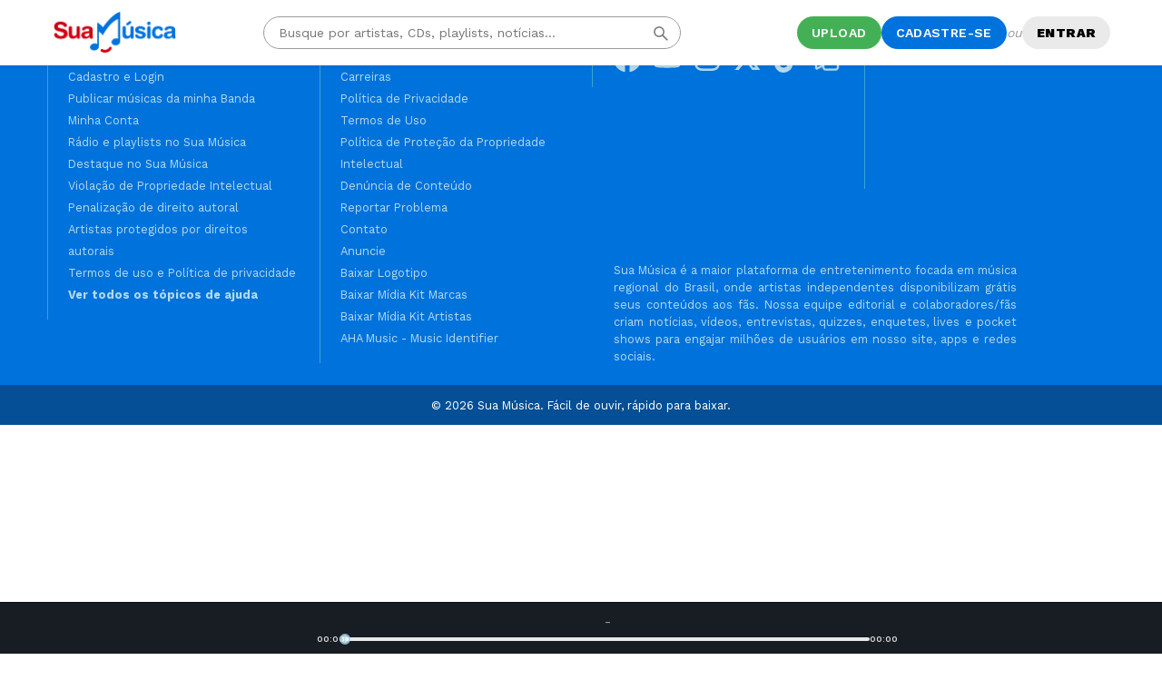

--- FILE ---
content_type: text/html; charset=utf-8
request_url: https://suamusica.com.br/LuisPagodao/o-cafetao-cd-maio-2022
body_size: 41193
content:
<!DOCTYPE html><html lang="pt-BR"><head><meta charSet="utf-8"/><meta name="twitter:card" content="summary_large_image"/><meta name="twitter:site" content="@suamusica"/><meta name="twitter:creator" content="@suamusica"/><meta property="fb:app_id" content="315213471862021"/><meta property="og:type" content="website"/><meta property="og:locale" content="pt_BR"/><meta property="og:site_name" content="Sua Música"/><meta name="theme-color" content="#1D94CA"/><meta property="fb:pages" content="169957686373262"/><meta name="apple-itunes-app" content="app-id=1184035619"/><meta name="google-play-app" content="app-id=suamusica.suamusicaapp"/><link rel="icon" href="https://assets.suamusica.com.br/favicon.ico"/><link rel="search" href="https://assets.suamusica.com.br/xml/opensearch.xml" type="application/opensearchdescription+xml" title="Sua Música"/><link rel="apple-touch-icon" href="https://assets.suamusica.com.br/img/appleicon.png"/><link rel="preload" as="image" href="https://assets.suamusica.com.br/img/logo-140x49.png"/><meta name="viewport" content="width=device-width, initial-scale=1.0, maximum-scale=1.0, user-scalable=no"/><meta name="twitter:site" content="@suamusica"/><meta name="twitter:creator" content="@suamusica"/><meta name="twitter:card" content="summary_large_image"/><meta name="twitter:image" content="https://images.suamusica.com.br/Y9C5G1fqdJ8NGwwc-fo568qK344=/500x500/filters:format(webp)/29267/3597379/cd_cover.jpeg"/><meta name="twitter:title" content="O CAFETÃO CD MAIO 2022 - Pagode"/><meta name="twitter:description" content="Clique agora para baixar e ouvir grátis O CAFETÃO CD MAIO 2022 postado por LuisPagodao em 09/04/22 às 09:00, e que já está com 349 downloads e 1564 plays!"/><script type="application/ld+json">{"@context":"https://schema.org","@type":"BreadcrumbList","name":"O CAFETÃO CD MAIO 2022 - Pagode","itemListElement":[{"@type":"ListItem","position":1,"item":{"@id":"https://suamusica.com.br","name":"Sua Música"}},{"@type":"ListItem","position":2,"item":{"@id":"https://suamusica.com.br/LuisPagodao","name":"Artista"}},{"@type":"ListItem","position":3,"item":{"@id":"https://suamusica.com.br/LuisPagodao/o-cafetao-cd-maio-2022","name":"Album"}}]}</script><meta name="keywords" content="Sua Música, Plataforma de streaming de música, Ouvir música grátis, Aplicativo de música, Pagode, LuisPagodao, O CAFETÃO CD MAIO 2022, Luis Pagodão"/><meta name="title" content="O CAFETÃO CD MAIO 2022 - Pagode"/><title>O CAFETÃO CD MAIO 2022 - Pagode - Sua Música</title><meta name="robots" content="index,follow"/><meta name="description" content="Clique agora para baixar e ouvir grátis O CAFETÃO CD MAIO 2022 postado por LuisPagodao em 09/04/22 às 09:00, e que já está com 349 downloads e 1564 plays!"/><meta property="og:title" content="O CAFETÃO CD MAIO 2022 - Pagode"/><meta property="og:description" content="Clique agora para baixar e ouvir grátis O CAFETÃO CD MAIO 2022 postado por LuisPagodao em 09/04/22 às 09:00, e que já está com 349 downloads e 1564 plays!"/><meta property="og:url" content="https://suamusica.com.br/LuisPagodao/o-cafetao-cd-maio-2022"/><meta property="og:image" content="https://images.suamusica.com.br/Y9C5G1fqdJ8NGwwc-fo568qK344=/500x500/filters:format(webp)/29267/3597379/cd_cover.jpeg"/><meta property="og:image:alt" content="Capa do álbum"/><meta property="og:image:width" content="500"/><meta property="og:image:height" content="500"/><link rel="canonical" href="https://suamusica.com.br/LuisPagodao/o-cafetao-cd-maio-2022"/><script type="application/ld+json">{"@context":"https://schema.org","@type":"Organization","name":"Sua Música","url":"https://suamusica.com.br","sameAs":["https://instagram.com/suamusica","https://youtube.com/suamusica","https://twitter.com/suamusica","https://tiktok.com/@suamusica"]}</script><script type="application/ld+json">{"@context":"https://schema.org","@type":"Organization","@id":"https://suamusica.com.br","name":"Sua Música","url":"https://suamusica.com.br","logo":"https://assets.suamusica.com.br/img/logo-140x49.png","sameAs":["https://instagram.com/suamusica","https://youtube.com/suamusica","https://twitter.com/suamusica","https://tiktok.com/@suamusica","https://pt.wikipedia.org/wiki/Sua_M%C3%BAsica"],"contactPoint":[{"@type":"ContactPoint","telephone":"+5511974433199","contactType":"Contato","areaServed":"PT-BR","availableLanguage":["English","Spanish"],"email":"contato@suamusica.com.br"}]}</script><script type="application/ld+json">{"@context":"https://schema.org","@type":"Organization","logo":"https://assets.suamusica.com.br/img/logo-140x49.png","url":"https://suamusica.com.br"}</script><script type="application/ld+json">{"@context":"https://schema.org","@type":"Organization","url":"https://suamusica.com.br","contactPoint":[{"telephone":"+5511974433199","contactType":"Contato","areaServed":"PT-BR","availableLanguage":["English","Spanish"],"email":"contato@suamusica.com.br","@type":"ContactPoint"}]}</script><script type="application/ld+json">{"@context":"https://schema.org","@type":"WebPage","@id":"https://suamusica.com.br","description":"Clique agora para baixar e ouvir grátis O CAFETÃO CD MAIO 2022 postado por LuisPagodao em 09/04/22 às 09:00, e que já está com 349 downloads e 1564 plays!","reviewedBy":{"@type":"Person","name":"Sua Música"}}</script><script type="application/ld+json">{"@context":"https://schema.org","@type":"SoftwareApplication","name":"Sua Música: Ouvir e Baixar","operatingSystem":"IOS &amp; Android","applicationCategory":"MusicApplication","creator":{"@type":"Organization","name":"Sua Música"},"downloadUrl":"https://suamusica.com.br/aplicativo","offers":{"@type":"Offer","price":"0","priceCurrency":"BRL"},"aggregateRating":{"@type":"AggregateRating","ratingCount":"243023","ratingValue":"4.3"}}</script><script type="application/ld+json">{"@context":"https://schema.org","@type":"MusicAlbum","name":"Luis Pagodão","url":"https://suamusica.com.br/LuisPagodao/o-cafetao-cd-maio-2022","image":"https://images.suamusica.com.br/Y9C5G1fqdJ8NGwwc-fo568qK344=/500x500/filters:format(webp)/29267/3597379/cd_cover.jpeg","dateCreated":"2022-04-09 09:00:26","byArtist":{"@type":"MusicGroup","name":"Luis Pagodão","url":"https://suamusica.com.br/LuisPagodao/o-cafetao-cd-maio-2022"},"track":[{"@type":"MusicRecording","position":1,"name":"Sarra no Bico","url":"https://suamusica.com.br/LuisPagodao/o-cafetao-cd-maio-2022?musicid=48327160","duration":""},{"@type":"MusicRecording","position":2,"name":"Só Botada","url":"https://suamusica.com.br/LuisPagodao/o-cafetao-cd-maio-2022?musicid=48327161","duration":""},{"@type":"MusicRecording","position":3,"name":"Vou Machucar Sua Xota","url":"https://suamusica.com.br/LuisPagodao/o-cafetao-cd-maio-2022?musicid=48327162","duration":""},{"@type":"MusicRecording","position":4,"name":"Senta Chapada","url":"https://suamusica.com.br/LuisPagodao/o-cafetao-cd-maio-2022?musicid=48327163","duration":""},{"@type":"MusicRecording","position":5,"name":"Oi Amor Oi Vida","url":"https://suamusica.com.br/LuisPagodao/o-cafetao-cd-maio-2022?musicid=48327164","duration":""},{"@type":"MusicRecording","position":6,"name":"Sarra na do Coroa T","url":"https://suamusica.com.br/LuisPagodao/o-cafetao-cd-maio-2022?musicid=48327165","duration":""},{"@type":"MusicRecording","position":7,"name":"Me Bloquea Vida","url":"https://suamusica.com.br/LuisPagodao/o-cafetao-cd-maio-2022?musicid=48327166","duration":""},{"@type":"MusicRecording","position":8,"name":"Senta na do Gerente","url":"https://suamusica.com.br/LuisPagodao/o-cafetao-cd-maio-2022?musicid=48327167","duration":""}]}</script><meta name="next-head-count" content="44"/><link rel="preconnect" href="https://fonts.gstatic.com" crossorigin="anonymous"/><link rel="preload" as="style" data-href="https://fonts.googleapis.com/css2?family=Open+Sans:ital,wght@0,300;0,400;0,600;0,700;0,800;1,400&amp;display=swap"/><link rel="preload" as="style" data-href="https://fonts.googleapis.com/css2?family=Fjalla+One&amp;display=swap"/><link rel="preload" as="style" data-href="https://fonts.googleapis.com/css2?family=Work+Sans:wght@100;200;300;400;500;600;700;800;900&amp;display=swap"/><script>
                (function() {
                  var links = [
                    'https://fonts.googleapis.com/css2?family=Open+Sans:ital,wght@0,300;0,400;0,600;0,700;0,800;1,400&display=swap',
                    'https://fonts.googleapis.com/css2?family=Fjalla+One&display=swap',
                    'https://fonts.googleapis.com/css2?family=Work+Sans:wght@100;200;300;400;500;600;700;800;900&display=swap'
                  ];
                  links.forEach(function(href) {
                    var link = document.createElement('link');
                    link.rel = 'stylesheet';
                    link.href = href;
                    document.head.appendChild(link);
                  });
                })();
              </script><noscript><link rel="stylesheet" data-href="https://fonts.googleapis.com/css2?family=Open+Sans:ital,wght@0,300;0,400;0,600;0,700;0,800;1,400&amp;display=swap"/><link rel="stylesheet" data-href="https://fonts.googleapis.com/css2?family=Fjalla+One&amp;display=swap"/><link rel="stylesheet" data-href="https://fonts.googleapis.com/css2?family=Work+Sans:wght@100;200;300;400;500;600;700;800;900&amp;display=swap"/></noscript><meta name="theme-color" content="#1976d2"/><link rel="preload" href="/_next/static/css/4efb6bad10284a66.css" as="style"/><link rel="stylesheet" href="/_next/static/css/4efb6bad10284a66.css" data-n-g=""/><link rel="preload" href="/_next/static/css/d26041a8b55fe74f.css" as="style"/><link rel="stylesheet" href="/_next/static/css/d26041a8b55fe74f.css" data-n-p=""/><link rel="preload" href="/_next/static/css/fc808266b6eda045.css" as="style"/><link rel="stylesheet" href="/_next/static/css/fc808266b6eda045.css" data-n-p=""/><link rel="preload" href="/_next/static/css/97323914c7596c3d.css" as="style"/><link rel="stylesheet" href="/_next/static/css/97323914c7596c3d.css" data-n-p=""/><link rel="preload" href="/_next/static/css/b3b68d0878cd41fc.css" as="style"/><link rel="stylesheet" href="/_next/static/css/b3b68d0878cd41fc.css" data-n-p=""/><link rel="preload" href="/_next/static/css/07c8760fb0c064e3.css" as="style"/><link rel="stylesheet" href="/_next/static/css/07c8760fb0c064e3.css" data-n-p=""/><link rel="preload" href="/_next/static/css/e2e3a20c6595895b.css" as="style"/><link rel="stylesheet" href="/_next/static/css/e2e3a20c6595895b.css" data-n-p=""/><link rel="preload" href="/_next/static/css/202bf991008bd92f.css" as="style"/><link rel="stylesheet" href="/_next/static/css/202bf991008bd92f.css" data-n-p=""/><noscript data-n-css=""></noscript><script defer="" nomodule="" src="/_next/static/chunks/polyfills-c67a75d1b6f99dc8.js"></script><script src="/_next/static/chunks/webpack-46d540737b992530.js" defer=""></script><script src="/_next/static/chunks/framework-663f14bc8ac481eb.js" defer=""></script><script src="/_next/static/chunks/main-5e782c33121f0ac4.js" defer=""></script><script src="/_next/static/chunks/pages/_app-1c5e8eb66e815697.js" defer=""></script><script src="/_next/static/chunks/31664189-fc7e22efedcbf643.js" defer=""></script><script src="/_next/static/chunks/a0e03aaa-b0d3c66470ba0a46.js" defer=""></script><script src="/_next/static/chunks/2077-475a41ab12c57891.js" defer=""></script><script src="/_next/static/chunks/3191-f375a20992fc30fb.js" defer=""></script><script src="/_next/static/chunks/5054-7e191322dcc4ed4b.js" defer=""></script><script src="/_next/static/chunks/9231-764ab5d2c7e2dcc6.js" defer=""></script><script src="/_next/static/chunks/9351-b8c1c6572ec74b51.js" defer=""></script><script src="/_next/static/chunks/8595-9d015de582b7c782.js" defer=""></script><script src="/_next/static/chunks/9772-b993e5fda82ec4e4.js" defer=""></script><script src="/_next/static/chunks/4754-0cfd1c4790bf3fb2.js" defer=""></script><script src="/_next/static/chunks/1000-d58ab09dc8a1056e.js" defer=""></script><script src="/_next/static/chunks/6333-2ed804e48f42a811.js" defer=""></script><script src="/_next/static/chunks/6754-04e9713c37c57ecf.js" defer=""></script><script src="/_next/static/chunks/9169-63ff536083cb4ea4.js" defer=""></script><script src="/_next/static/chunks/8930-d380e5b6a7d7f4cb.js" defer=""></script><script src="/_next/static/chunks/9600-610373b30d46cacd.js" defer=""></script><script src="/_next/static/chunks/1930-b77f9cc097f52b8d.js" defer=""></script><script src="/_next/static/chunks/7279-f126438dd6984d60.js" defer=""></script><script src="/_next/static/chunks/681-6fb63ec2ce97847e.js" defer=""></script><script src="/_next/static/chunks/4378-f0201bb813878fb0.js" defer=""></script><script src="/_next/static/chunks/3096-08d379f44d982213.js" defer=""></script><script src="/_next/static/chunks/5178-fd3d0b5059783a98.js" defer=""></script><script src="/_next/static/chunks/1108-5f4de8f93ba9317b.js" defer=""></script><script src="/_next/static/chunks/1923-af7e2461bacdf95c.js" defer=""></script><script src="/_next/static/chunks/4700-94fcd29a59e9d752.js" defer=""></script><script src="/_next/static/chunks/pages/%5B%5B...slug%5D%5D-758933b9c2da4b00.js" defer=""></script><script src="/_next/static/webid-1112/_buildManifest.js" defer=""></script><script src="/_next/static/webid-1112/_ssgManifest.js" defer=""></script><style id="jss-server-side"></style></head><body><noscript><iframe src="https://www.googletagmanager.com/ns.html?id=GTM-TT7TCD4" height="0" width="0" style="display:none;visibility:hidden"></iframe></noscript><div id="__next"><input type="hidden" id="pagetype" value="Home"/><input type="hidden" id="dono" value=""/><input type="hidden" id="catid" value=""/><input type="hidden" id="playlistName" value=""/><input type="hidden" id="playlistPatrocinador" value=""/><input type="hidden" id="categoria" value=""/><section><header id="header" class="styles_headerContainer__Ig9cd"><section class="smContainer"><article class="styles_logoContainer__47L70 col-2"><a href="/"><span style="box-sizing:border-box;display:inline-block;overflow:hidden;width:initial;height:initial;background:none;opacity:1;border:0;margin:0;padding:0;position:relative;max-width:100%"><span style="box-sizing:border-box;display:block;width:initial;height:initial;background:none;opacity:1;border:0;margin:0;padding:0;max-width:100%"><img style="display:block;max-width:100%;width:initial;height:initial;background:none;opacity:1;border:0;margin:0;padding:0" alt="" aria-hidden="true" src="data:image/svg+xml,%3csvg%20xmlns=%27http://www.w3.org/2000/svg%27%20version=%271.1%27%20width=%27140%27%20height=%2748%27/%3e"/></span><img alt="Logo - Sua Música" src="https://assets.suamusica.com.br/img/logo-140x49.png" decoding="async" data-nimg="intrinsic" style="position:absolute;top:0;left:0;bottom:0;right:0;box-sizing:border-box;padding:0;border:none;margin:auto;display:block;width:0;height:0;min-width:100%;max-width:100%;min-height:100%;max-height:100%;object-fit:contain"/></span></a></article><form class="styles_searchBarContainer__irKiV col-5"><div class="styles_searchInputWrapper__ev1eZ"><input type="text" placeholder="Busque por artistas, CDs, playlists, notícias…" value=""/><button title="field-search" class="styles_search__av1pf" type="submit"><svg stroke="currentColor" fill="currentColor" stroke-width="0" viewBox="0 0 1024 1024" height="1em" width="1em" xmlns="http://www.w3.org/2000/svg"><path d="M909.6 854.5L649.9 594.8C690.2 542.7 712 479 712 412c0-80.2-31.3-155.4-87.9-212.1-56.6-56.7-132-87.9-212.1-87.9s-155.5 31.3-212.1 87.9C143.2 256.5 112 331.8 112 412c0 80.1 31.3 155.5 87.9 212.1C256.5 680.8 331.8 712 412 712c67 0 130.6-21.8 182.7-62l259.7 259.6a8.2 8.2 0 0 0 11.6 0l43.6-43.5a8.2 8.2 0 0 0 0-11.6zM570.4 570.4C528 612.7 471.8 636 412 636s-116-23.3-158.4-65.6C211.3 528 188 471.8 188 412s23.3-116.1 65.6-158.4C296 211.3 352.2 188 412 188s116.1 23.2 158.4 65.6S636 352.2 636 412s-23.3 116.1-65.6 158.4z"></path></svg></button></div></form><div class="styles_buttonsContainer__UO_Yk col-4"><style data-emotion="css 11qrfta">.css-11qrfta{font-family:"Roboto","Helvetica","Arial",sans-serif;font-weight:500;font-size:0.875rem;line-height:1.75;letter-spacing:0.02857em;text-transform:uppercase;min-width:64px;padding:6px 8px;border-radius:4px;-webkit-transition:background-color 250ms cubic-bezier(0.4, 0, 0.2, 1) 0ms,box-shadow 250ms cubic-bezier(0.4, 0, 0.2, 1) 0ms,border-color 250ms cubic-bezier(0.4, 0, 0.2, 1) 0ms,color 250ms cubic-bezier(0.4, 0, 0.2, 1) 0ms;transition:background-color 250ms cubic-bezier(0.4, 0, 0.2, 1) 0ms,box-shadow 250ms cubic-bezier(0.4, 0, 0.2, 1) 0ms,border-color 250ms cubic-bezier(0.4, 0, 0.2, 1) 0ms,color 250ms cubic-bezier(0.4, 0, 0.2, 1) 0ms;color:#1976d2;}.css-11qrfta:hover{-webkit-text-decoration:none;text-decoration:none;background-color:rgba(25, 118, 210, 0.04);}@media (hover: none){.css-11qrfta:hover{background-color:transparent;}}.css-11qrfta.Mui-disabled{color:rgba(0, 0, 0, 0.26);}</style><style data-emotion="css 1ujsas3">.css-1ujsas3{display:-webkit-inline-box;display:-webkit-inline-flex;display:-ms-inline-flexbox;display:inline-flex;-webkit-align-items:center;-webkit-box-align:center;-ms-flex-align:center;align-items:center;-webkit-box-pack:center;-ms-flex-pack:center;-webkit-justify-content:center;justify-content:center;position:relative;box-sizing:border-box;-webkit-tap-highlight-color:transparent;background-color:transparent;outline:0;border:0;margin:0;border-radius:0;padding:0;cursor:pointer;-webkit-user-select:none;-moz-user-select:none;-ms-user-select:none;user-select:none;vertical-align:middle;-moz-appearance:none;-webkit-appearance:none;-webkit-text-decoration:none;text-decoration:none;color:inherit;font-family:"Roboto","Helvetica","Arial",sans-serif;font-weight:500;font-size:0.875rem;line-height:1.75;letter-spacing:0.02857em;text-transform:uppercase;min-width:64px;padding:6px 8px;border-radius:4px;-webkit-transition:background-color 250ms cubic-bezier(0.4, 0, 0.2, 1) 0ms,box-shadow 250ms cubic-bezier(0.4, 0, 0.2, 1) 0ms,border-color 250ms cubic-bezier(0.4, 0, 0.2, 1) 0ms,color 250ms cubic-bezier(0.4, 0, 0.2, 1) 0ms;transition:background-color 250ms cubic-bezier(0.4, 0, 0.2, 1) 0ms,box-shadow 250ms cubic-bezier(0.4, 0, 0.2, 1) 0ms,border-color 250ms cubic-bezier(0.4, 0, 0.2, 1) 0ms,color 250ms cubic-bezier(0.4, 0, 0.2, 1) 0ms;color:#1976d2;}.css-1ujsas3::-moz-focus-inner{border-style:none;}.css-1ujsas3.Mui-disabled{pointer-events:none;cursor:default;}@media print{.css-1ujsas3{-webkit-print-color-adjust:exact;color-adjust:exact;}}.css-1ujsas3:hover{-webkit-text-decoration:none;text-decoration:none;background-color:rgba(25, 118, 210, 0.04);}@media (hover: none){.css-1ujsas3:hover{background-color:transparent;}}.css-1ujsas3.Mui-disabled{color:rgba(0, 0, 0, 0.26);}</style><button class="MuiButtonBase-root MuiButton-root MuiButton-text MuiButton-textPrimary MuiButton-sizeMedium MuiButton-textSizeMedium MuiButton-colorPrimary MuiButton-root MuiButton-text MuiButton-textPrimary MuiButton-sizeMedium MuiButton-textSizeMedium MuiButton-colorPrimary 
 styles_btnContainer__JCSj8 styles_uploadButton__Mgrs9 false styles_uppercase__DYUdl styles_lightBold__jNJ0F
 css-1ujsas3" tabindex="0" type="submit" id="button-component"><div class="styles_content__gCRLt">Upload</div></button><style data-emotion="css 11qrfta">.css-11qrfta{font-family:"Roboto","Helvetica","Arial",sans-serif;font-weight:500;font-size:0.875rem;line-height:1.75;letter-spacing:0.02857em;text-transform:uppercase;min-width:64px;padding:6px 8px;border-radius:4px;-webkit-transition:background-color 250ms cubic-bezier(0.4, 0, 0.2, 1) 0ms,box-shadow 250ms cubic-bezier(0.4, 0, 0.2, 1) 0ms,border-color 250ms cubic-bezier(0.4, 0, 0.2, 1) 0ms,color 250ms cubic-bezier(0.4, 0, 0.2, 1) 0ms;transition:background-color 250ms cubic-bezier(0.4, 0, 0.2, 1) 0ms,box-shadow 250ms cubic-bezier(0.4, 0, 0.2, 1) 0ms,border-color 250ms cubic-bezier(0.4, 0, 0.2, 1) 0ms,color 250ms cubic-bezier(0.4, 0, 0.2, 1) 0ms;color:#1976d2;}.css-11qrfta:hover{-webkit-text-decoration:none;text-decoration:none;background-color:rgba(25, 118, 210, 0.04);}@media (hover: none){.css-11qrfta:hover{background-color:transparent;}}.css-11qrfta.Mui-disabled{color:rgba(0, 0, 0, 0.26);}</style><style data-emotion="css 1ujsas3">.css-1ujsas3{display:-webkit-inline-box;display:-webkit-inline-flex;display:-ms-inline-flexbox;display:inline-flex;-webkit-align-items:center;-webkit-box-align:center;-ms-flex-align:center;align-items:center;-webkit-box-pack:center;-ms-flex-pack:center;-webkit-justify-content:center;justify-content:center;position:relative;box-sizing:border-box;-webkit-tap-highlight-color:transparent;background-color:transparent;outline:0;border:0;margin:0;border-radius:0;padding:0;cursor:pointer;-webkit-user-select:none;-moz-user-select:none;-ms-user-select:none;user-select:none;vertical-align:middle;-moz-appearance:none;-webkit-appearance:none;-webkit-text-decoration:none;text-decoration:none;color:inherit;font-family:"Roboto","Helvetica","Arial",sans-serif;font-weight:500;font-size:0.875rem;line-height:1.75;letter-spacing:0.02857em;text-transform:uppercase;min-width:64px;padding:6px 8px;border-radius:4px;-webkit-transition:background-color 250ms cubic-bezier(0.4, 0, 0.2, 1) 0ms,box-shadow 250ms cubic-bezier(0.4, 0, 0.2, 1) 0ms,border-color 250ms cubic-bezier(0.4, 0, 0.2, 1) 0ms,color 250ms cubic-bezier(0.4, 0, 0.2, 1) 0ms;transition:background-color 250ms cubic-bezier(0.4, 0, 0.2, 1) 0ms,box-shadow 250ms cubic-bezier(0.4, 0, 0.2, 1) 0ms,border-color 250ms cubic-bezier(0.4, 0, 0.2, 1) 0ms,color 250ms cubic-bezier(0.4, 0, 0.2, 1) 0ms;color:#1976d2;}.css-1ujsas3::-moz-focus-inner{border-style:none;}.css-1ujsas3.Mui-disabled{pointer-events:none;cursor:default;}@media print{.css-1ujsas3{-webkit-print-color-adjust:exact;color-adjust:exact;}}.css-1ujsas3:hover{-webkit-text-decoration:none;text-decoration:none;background-color:rgba(25, 118, 210, 0.04);}@media (hover: none){.css-1ujsas3:hover{background-color:transparent;}}.css-1ujsas3.Mui-disabled{color:rgba(0, 0, 0, 0.26);}</style><button class="MuiButtonBase-root MuiButton-root MuiButton-text MuiButton-textPrimary MuiButton-sizeMedium MuiButton-textSizeMedium MuiButton-colorPrimary MuiButton-root MuiButton-text MuiButton-textPrimary MuiButton-sizeMedium MuiButton-textSizeMedium MuiButton-colorPrimary 
 styles_btnContainer__JCSj8 styles_signup__y7fOo styles_uppercase__DYUdl styles_lightBold__jNJ0F
 css-1ujsas3" tabindex="0" type="submit" id="button-component"><div class="styles_content__gCRLt">Cadastre-se</div></button><span class="styles_separator__jNlV6">ou</span><div class="styles_loginButton__v__rT"><style data-emotion="css 11qrfta">.css-11qrfta{font-family:"Roboto","Helvetica","Arial",sans-serif;font-weight:500;font-size:0.875rem;line-height:1.75;letter-spacing:0.02857em;text-transform:uppercase;min-width:64px;padding:6px 8px;border-radius:4px;-webkit-transition:background-color 250ms cubic-bezier(0.4, 0, 0.2, 1) 0ms,box-shadow 250ms cubic-bezier(0.4, 0, 0.2, 1) 0ms,border-color 250ms cubic-bezier(0.4, 0, 0.2, 1) 0ms,color 250ms cubic-bezier(0.4, 0, 0.2, 1) 0ms;transition:background-color 250ms cubic-bezier(0.4, 0, 0.2, 1) 0ms,box-shadow 250ms cubic-bezier(0.4, 0, 0.2, 1) 0ms,border-color 250ms cubic-bezier(0.4, 0, 0.2, 1) 0ms,color 250ms cubic-bezier(0.4, 0, 0.2, 1) 0ms;color:#1976d2;}.css-11qrfta:hover{-webkit-text-decoration:none;text-decoration:none;background-color:rgba(25, 118, 210, 0.04);}@media (hover: none){.css-11qrfta:hover{background-color:transparent;}}.css-11qrfta.Mui-disabled{color:rgba(0, 0, 0, 0.26);}</style><style data-emotion="css 1ujsas3">.css-1ujsas3{display:-webkit-inline-box;display:-webkit-inline-flex;display:-ms-inline-flexbox;display:inline-flex;-webkit-align-items:center;-webkit-box-align:center;-ms-flex-align:center;align-items:center;-webkit-box-pack:center;-ms-flex-pack:center;-webkit-justify-content:center;justify-content:center;position:relative;box-sizing:border-box;-webkit-tap-highlight-color:transparent;background-color:transparent;outline:0;border:0;margin:0;border-radius:0;padding:0;cursor:pointer;-webkit-user-select:none;-moz-user-select:none;-ms-user-select:none;user-select:none;vertical-align:middle;-moz-appearance:none;-webkit-appearance:none;-webkit-text-decoration:none;text-decoration:none;color:inherit;font-family:"Roboto","Helvetica","Arial",sans-serif;font-weight:500;font-size:0.875rem;line-height:1.75;letter-spacing:0.02857em;text-transform:uppercase;min-width:64px;padding:6px 8px;border-radius:4px;-webkit-transition:background-color 250ms cubic-bezier(0.4, 0, 0.2, 1) 0ms,box-shadow 250ms cubic-bezier(0.4, 0, 0.2, 1) 0ms,border-color 250ms cubic-bezier(0.4, 0, 0.2, 1) 0ms,color 250ms cubic-bezier(0.4, 0, 0.2, 1) 0ms;transition:background-color 250ms cubic-bezier(0.4, 0, 0.2, 1) 0ms,box-shadow 250ms cubic-bezier(0.4, 0, 0.2, 1) 0ms,border-color 250ms cubic-bezier(0.4, 0, 0.2, 1) 0ms,color 250ms cubic-bezier(0.4, 0, 0.2, 1) 0ms;color:#1976d2;}.css-1ujsas3::-moz-focus-inner{border-style:none;}.css-1ujsas3.Mui-disabled{pointer-events:none;cursor:default;}@media print{.css-1ujsas3{-webkit-print-color-adjust:exact;color-adjust:exact;}}.css-1ujsas3:hover{-webkit-text-decoration:none;text-decoration:none;background-color:rgba(25, 118, 210, 0.04);}@media (hover: none){.css-1ujsas3:hover{background-color:transparent;}}.css-1ujsas3.Mui-disabled{color:rgba(0, 0, 0, 0.26);}</style><button class="MuiButtonBase-root MuiButton-root MuiButton-text MuiButton-textPrimary MuiButton-sizeMedium MuiButton-textSizeMedium MuiButton-colorPrimary MuiButton-root MuiButton-text MuiButton-textPrimary MuiButton-sizeMedium MuiButton-textSizeMedium MuiButton-colorPrimary 
 styles_btnContainer__JCSj8 styles_uppercase__DYUdl styles_lightBold__jNJ0F
 css-1ujsas3" tabindex="0" type="submit" id="button-component"><div class="styles_content__gCRLt">Entrar</div></button></div></div></section><style data-emotion="css 1sblqdr">@media print{.css-1sblqdr{position:absolute!important;}}.css-1sblqdr .MuiDialog-paper{box-shadow:none;overflow:hidden;border-radius:16px;}.css-1sblqdr .MuiDialog-paperScrollPaper{overflow:hidden;border-radius:16px;}.css-1sblqdr .MuiBackdrop-root{background-color:rgba(0, 0, 0, 0.9);}</style></header><article class="styles_layoutContainer__yr2pG scroll" style="margin-top:0;margin-bottom:0"><style data-emotion="css 1sblqdr">@media print{.css-1sblqdr{position:absolute!important;}}.css-1sblqdr .MuiDialog-paper{box-shadow:none;overflow:hidden;border-radius:16px;}.css-1sblqdr .MuiDialog-paperScrollPaper{overflow:hidden;border-radius:16px;}.css-1sblqdr .MuiBackdrop-root{background-color:rgba(0, 0, 0, 0.9);}</style></article><footer id="footer" class="styles_footerPlayerLarge__OvxMa"><div class="styles_footerContainer__m_Id4"><div class="smContainer"><div class="row"><div class="hidden-xs col-sm-12 col-md-6 col-lg-6 col-xl-3"><div class="styles_footerSection__DgUss"><h3 class="styles_footerTitle__m7mBS"><a class="styles_footerLink__UUACE styles_footerText__gZlq6" role="link" tabindex="0" href="/sobre/central-de-ajuda/web">Central de Ajuda</a></h3><ul><li><a class="styles_footerLink__UUACE styles_footerText__gZlq6" role="link" tabindex="0" target="_self" href="/sobre/central-de-ajuda/web/download-musicas">Baixando músicas</a></li><li><a class="styles_footerLink__UUACE styles_footerText__gZlq6" role="link" tabindex="1" target="_self" href="/sobre/central-de-ajuda/web/cadastro-e-login">Cadastro e Login</a></li><li><a class="styles_footerLink__UUACE styles_footerText__gZlq6" role="link" tabindex="2" target="_self" href="/sobre/central-de-ajuda/web/publicar-musicas-banda">Publicar músicas da minha Banda</a></li><li><a class="styles_footerLink__UUACE styles_footerText__gZlq6" role="link" tabindex="3" target="_self" href="/sobre/central-de-ajuda/web/minha-conta">Minha Conta</a></li><li><a class="styles_footerLink__UUACE styles_footerText__gZlq6" role="link" tabindex="4" target="_self" href="/sobre/central-de-ajuda/web/radio-playlist">Rádio e playlists no Sua Música</a></li><li><a class="styles_footerLink__UUACE styles_footerText__gZlq6" role="link" tabindex="5" target="_self" href="/sobre/central-de-ajuda/web/destaque">Destaque no Sua Música</a></li><li><a class="styles_footerLink__UUACE styles_footerText__gZlq6" role="link" tabindex="6" target="_self" href="/sobre/central-de-ajuda/web/direitos-autorais">Violação de Propriedade Intelectual</a></li><li><a class="styles_footerLink__UUACE styles_footerText__gZlq6" role="link" tabindex="7" target="_self" href="/sobre/central-de-ajuda/web/direitos-autorais">Penalização de direito autoral</a></li><li><a class="styles_footerLink__UUACE styles_footerText__gZlq6" role="link" tabindex="8" target="_self" href="/sobre/central-de-ajuda/web/artistas-protegidos">Artistas protegidos por direitos autorais</a></li><li><a class="styles_footerLink__UUACE styles_footerText__gZlq6" role="link" tabindex="9" target="_self" href="/sobre/central-de-ajuda/web/termos-de-uso-privacidade">Termos de uso e Política de privacidade</a></li><li><a class="styles_footerLink__UUACE styles_footerText__gZlq6 styles_bolder__z4vY6" role="link" tabindex="10" target="_self" href="/sobre/central-de-ajuda/web">Ver todos os tópicos de ajuda</a></li></ul></div></div><div class="hidden-xs col-sm-12 col-md-6 col-lg-6 col-xl-3"><div class="styles_footerSection__DgUss"><h3 class="styles_footerTitle__m7mBS">Sua Música</h3><ul><li><a class="styles_footerLink__UUACE styles_footerText__gZlq6" role="link" tabindex="0" target="_self" href="/sobre">Sobre</a></li><li><a class="styles_footerLink__UUACE styles_footerText__gZlq6" role="link" tabindex="1" target="_blank" href="https://www.linkedin.com/company/sua-m-sica/jobs/">Carreiras</a></li><li><a class="styles_footerLink__UUACE styles_footerText__gZlq6" role="link" tabindex="2" target="_self" href="/sobre/politica-privacidade">Política de Privacidade</a></li><li><a class="styles_footerLink__UUACE styles_footerText__gZlq6" role="link" tabindex="3" target="_self" href="/sobre/termos-de-uso">Termos de Uso</a></li><li><a class="styles_footerLink__UUACE styles_footerText__gZlq6" role="link" tabindex="4" target="_self" href="/sobre/politica-protecao-intelectual">Política de Proteção da Propriedade Intelectual</a></li><li><a class="styles_footerLink__UUACE styles_footerText__gZlq6" role="link" tabindex="5" target="_self" href="/sobre/denuncia">Denúncia de Conteúdo</a></li><li><button type="button" class="styles_footerLink__UUACE styles_footerText__gZlq6" role="link" tabindex="6">Reportar Problema</button></li><li><a class="styles_footerLink__UUACE styles_footerText__gZlq6" role="link" tabindex="7" target="_self" href="/sobre/contato">Contato</a></li><li><a class="styles_footerLink__UUACE styles_footerText__gZlq6" role="link" tabindex="8" target="_self" href="/anuncie">Anuncie</a></li><li><a class="styles_footerLink__UUACE styles_footerText__gZlq6" role="link" tabindex="9" target="_blank" href="https://assets.suamusica.com.br/zips/LogosSuaMusica.zip">Baixar Logotipo</a></li><li><a class="styles_footerLink__UUACE styles_footerText__gZlq6" role="link" tabindex="10" target="_blank" href="https://assets.suamusica.com.br/pdf/SuaMusica_MidiaKit_2024.pdf?@1.0.960.202402161104833">Baixar Mídia Kit Marcas</a></li><li><a class="styles_footerLink__UUACE styles_footerText__gZlq6" role="link" tabindex="11" target="_blank" href="https://assets.suamusica.com.br/pdf/SuaMusica_MidiaKit_Artista_2025_v3.pdf?@1.0.1060.202511032243">Baixar Mídia Kit Artistas</a></li><li><a class="styles_footerLink__UUACE styles_footerText__gZlq6" role="link" tabindex="12" target="_blank" href="https://www.aha-music.com/?utm_source=suamusica&amp;amp;utm_medium=link">AHA Music - Music Identifier</a></li></ul></div></div><div class="hidden-xs col-sm-12 col-md-6 col-lg-6 col-xl-3"><div class="styles_footerSection__DgUss"><h3 class="styles_footerTitle__m7mBS">Conecte-se à Sua Música</h3><div class="styles_footerIconsList__GvewC"><a class="styles_footerLink__UUACE" role="link" tabindex="0" target="_blank" href="https://www.facebook.com/suamusica"><svg stroke="currentColor" fill="currentColor" stroke-width="0" viewBox="0 0 512 512" class="styles_footerIcon__W6V5q" height="1em" width="1em" xmlns="http://www.w3.org/2000/svg"><path d="M504 256C504 119 393 8 256 8S8 119 8 256c0 123.78 90.69 226.38 209.25 245V327.69h-63V256h63v-54.64c0-62.15 37-96.48 93.67-96.48 27.14 0 55.52 4.84 55.52 4.84v61h-31.28c-30.8 0-40.41 19.12-40.41 38.73V256h68.78l-11 71.69h-57.78V501C413.31 482.38 504 379.78 504 256z"></path></svg></a><a class="styles_footerLink__UUACE" role="link" tabindex="1" target="_blank" href="https://youtube.com/suamusica"><svg stroke="currentColor" fill="currentColor" stroke-width="0" viewBox="0 0 576 512" class="styles_footerIcon__W6V5q" height="1em" width="1em" xmlns="http://www.w3.org/2000/svg"><path d="M549.655 124.083c-6.281-23.65-24.787-42.276-48.284-48.597C458.781 64 288 64 288 64S117.22 64 74.629 75.486c-23.497 6.322-42.003 24.947-48.284 48.597-11.412 42.867-11.412 132.305-11.412 132.305s0 89.438 11.412 132.305c6.281 23.65 24.787 41.5 48.284 47.821C117.22 448 288 448 288 448s170.78 0 213.371-11.486c23.497-6.321 42.003-24.171 48.284-47.821 11.412-42.867 11.412-132.305 11.412-132.305s0-89.438-11.412-132.305zm-317.51 213.508V175.185l142.739 81.205-142.739 81.201z"></path></svg></a><a class="styles_footerLink__UUACE" role="link" tabindex="2" target="_blank" href="https://www.instagram.com/suamusica"><svg stroke="currentColor" fill="currentColor" stroke-width="0" viewBox="0 0 448 512" class="styles_footerIcon__W6V5q" height="1em" width="1em" xmlns="http://www.w3.org/2000/svg"><path d="M224.1 141c-63.6 0-114.9 51.3-114.9 114.9s51.3 114.9 114.9 114.9S339 319.5 339 255.9 287.7 141 224.1 141zm0 189.6c-41.1 0-74.7-33.5-74.7-74.7s33.5-74.7 74.7-74.7 74.7 33.5 74.7 74.7-33.6 74.7-74.7 74.7zm146.4-194.3c0 14.9-12 26.8-26.8 26.8-14.9 0-26.8-12-26.8-26.8s12-26.8 26.8-26.8 26.8 12 26.8 26.8zm76.1 27.2c-1.7-35.9-9.9-67.7-36.2-93.9-26.2-26.2-58-34.4-93.9-36.2-37-2.1-147.9-2.1-184.9 0-35.8 1.7-67.6 9.9-93.9 36.1s-34.4 58-36.2 93.9c-2.1 37-2.1 147.9 0 184.9 1.7 35.9 9.9 67.7 36.2 93.9s58 34.4 93.9 36.2c37 2.1 147.9 2.1 184.9 0 35.9-1.7 67.7-9.9 93.9-36.2 26.2-26.2 34.4-58 36.2-93.9 2.1-37 2.1-147.8 0-184.8zM398.8 388c-7.8 19.6-22.9 34.7-42.6 42.6-29.5 11.7-99.5 9-132.1 9s-102.7 2.6-132.1-9c-19.6-7.8-34.7-22.9-42.6-42.6-11.7-29.5-9-99.5-9-132.1s-2.6-102.7 9-132.1c7.8-19.6 22.9-34.7 42.6-42.6 29.5-11.7 99.5-9 132.1-9s102.7-2.6 132.1 9c19.6 7.8 34.7 22.9 42.6 42.6 11.7 29.5 9 99.5 9 132.1s2.7 102.7-9 132.1z"></path></svg></a><a class="styles_footerLink__UUACE" role="link" tabindex="3" target="_blank" href="https://twitter.com/suamusica"><svg stroke="currentColor" fill="currentColor" stroke-width="0" viewBox="0 0 512 512" class="styles_footerIcon__W6V5q" height="1em" width="1em" xmlns="http://www.w3.org/2000/svg"><path d="M389.2 48h70.6L305.6 224.2 487 464H345L233.7 318.6 106.5 464H35.8L200.7 275.5 26.8 48H172.4L272.9 180.9 389.2 48zM364.4 421.8h39.1L151.1 88h-42L364.4 421.8z"></path></svg></a><a class="styles_footerLink__UUACE" role="link" tabindex="4" target="_blank" href="https://tiktok.com/@suamusica"><svg stroke="currentColor" fill="currentColor" stroke-width="0" viewBox="0 0 448 512" class="styles_footerIcon__W6V5q" height="1em" width="1em" xmlns="http://www.w3.org/2000/svg"><path d="M448,209.91a210.06,210.06,0,0,1-122.77-39.25V349.38A162.55,162.55,0,1,1,185,188.31V278.2a74.62,74.62,0,1,0,52.23,71.18V0l88,0a121.18,121.18,0,0,0,1.86,22.17h0A122.18,122.18,0,0,0,381,102.39a121.43,121.43,0,0,0,67,20.14Z"></path></svg></a><a class="styles_footerLink__UUACE" role="link" tabindex="5" target="_blank" href="https://www.kwai.com/@suamusica"><svg xmlns="http://www.w3.org/2000/svg" width="32" height="32" viewBox="0 0 32 32" fill="none"><path d="M28.9167 19.3333C28.9167 17.3543 27.3124 15.75 25.3334 15.75H14.6667C12.6877 15.75 11.0834 17.3543 11.0834 19.3333V26C11.0834 27.979 12.6877 29.5833 14.6667 29.5833H25.3334C27.3124 29.5833 28.9167 27.979 28.9167 26V19.3333ZM25.3334 17.5833C26.2998 17.5833 27.0834 18.3669 27.0834 19.3333V26C27.0834 26.9665 26.2998 27.75 25.3334 27.75H14.6667C13.7002 27.75 12.9167 26.9665 12.9167 26V19.3333C12.9167 18.3669 13.7002 17.5833 14.6667 17.5833H25.3334Z" fill="#B4DAED" stroke="#B4DAED" stroke-width="0.5"></path><path d="M12.41 24.8199L12.3043 24.6084L12.41 24.8199C12.7205 24.6646 12.9167 24.3472 12.9167 24V21.3333C12.9167 20.9861 12.7205 20.6687 12.41 20.5134L12.3073 20.7189L12.41 20.5134L5.3748 16.9959C5.3748 16.9959 5.3748 16.9958 5.37479 16.9958C4.32202 16.4694 3.08337 17.235 3.08337 18.412V26.9213C3.08337 28.0984 4.32202 28.8639 5.37479 28.3375C5.3748 28.3375 5.3748 28.3375 5.3748 28.3375L12.41 24.8199ZM4.91671 18.8165L11.0834 21.8998V23.4335L4.91671 26.5168V18.8165Z" fill="#B4DAED" stroke="#B4DAED" stroke-width="0.5"></path><path d="M9.58333 8C9.58333 5.56074 11.5607 3.58333 14 3.58333C16.4393 3.58333 18.4167 5.56074 18.4167 8C18.4167 10.4393 16.4393 12.4167 14 12.4167C11.5607 12.4167 9.58333 10.4393 9.58333 8ZM14 1.75C10.5482 1.75 7.75 4.54822 7.75 8C7.75 11.4518 10.5482 14.25 14 14.25C17.4518 14.25 20.25 11.4518 20.25 8C20.25 4.54822 17.4518 1.75 14 1.75Z" fill="#B4DAED" stroke="#B4DAED" stroke-width="0.5"></path><path d="M20.25 9.33332C20.25 7.63045 21.6304 6.24999 23.3333 6.24999C25.0362 6.24999 26.4166 7.63045 26.4166 9.33332C26.4166 11.0362 25.0362 12.4167 23.3333 12.4167C21.6304 12.4167 20.25 11.0362 20.25 9.33332ZM23.3333 4.41666C20.6179 4.41666 18.4166 6.61792 18.4166 9.33332C18.4166 12.0487 20.6179 14.25 23.3333 14.25C26.0487 14.25 28.25 12.0487 28.25 9.33332C28.25 6.61792 26.0487 4.41666 23.3333 4.41666Z" fill="#B4DAED" stroke="#B4DAED" stroke-width="0.5"></path></svg></a></div></div></div><div class="hidden-xs col-sm-12 col-md-6 col-lg-6 col-xl-3"><div class="styles_footerSection__DgUss"><h3 class="styles_footerTitle__m7mBS">Aplicativos</h3><ul><li><a class="styles_footerLink__UUACE" role="link" tabindex="0" target="_blank" href="https://goo.gl/qydFVz"><span style="box-sizing:border-box;display:inline-block;overflow:hidden;width:initial;height:initial;background:none;opacity:1;border:0;margin:0;padding:0;position:relative;max-width:100%"><span style="box-sizing:border-box;display:block;width:initial;height:initial;background:none;opacity:1;border:0;margin:0;padding:0;max-width:100%"><img style="display:block;max-width:100%;width:initial;height:initial;background:none;opacity:1;border:0;margin:0;padding:0" alt="" aria-hidden="true" src="data:image/svg+xml,%3csvg%20xmlns=%27http://www.w3.org/2000/svg%27%20version=%271.1%27%20width=%27180%27%20height=%2765%27/%3e"/></span><img src="[data-uri]" decoding="async" data-nimg="intrinsic" style="position:absolute;top:0;left:0;bottom:0;right:0;box-sizing:border-box;padding:0;border:none;margin:auto;display:block;width:0;height:0;min-width:100%;max-width:100%;min-height:100%;max-height:100%"/><noscript><img src="https://assets.suamusica.com.br/img/app/bt_google_play_hover.png" decoding="async" data-nimg="intrinsic" style="position:absolute;top:0;left:0;bottom:0;right:0;box-sizing:border-box;padding:0;border:none;margin:auto;display:block;width:0;height:0;min-width:100%;max-width:100%;min-height:100%;max-height:100%" loading="lazy"/></noscript></span></a></li><li><a class="styles_footerLink__UUACE" role="link" tabindex="1" target="_blank" href="https://apple.co/4hWoXYk"><span style="box-sizing:border-box;display:inline-block;overflow:hidden;width:initial;height:initial;background:none;opacity:1;border:0;margin:0;padding:0;position:relative;max-width:100%"><span style="box-sizing:border-box;display:block;width:initial;height:initial;background:none;opacity:1;border:0;margin:0;padding:0;max-width:100%"><img style="display:block;max-width:100%;width:initial;height:initial;background:none;opacity:1;border:0;margin:0;padding:0" alt="" aria-hidden="true" src="data:image/svg+xml,%3csvg%20xmlns=%27http://www.w3.org/2000/svg%27%20version=%271.1%27%20width=%27180%27%20height=%2765%27/%3e"/></span><img src="[data-uri]" decoding="async" data-nimg="intrinsic" style="position:absolute;top:0;left:0;bottom:0;right:0;box-sizing:border-box;padding:0;border:none;margin:auto;display:block;width:0;height:0;min-width:100%;max-width:100%;min-height:100%;max-height:100%"/><noscript><img src="https://assets.suamusica.com.br/img/app/bt_app_store_hover.png" decoding="async" data-nimg="intrinsic" style="position:absolute;top:0;left:0;bottom:0;right:0;box-sizing:border-box;padding:0;border:none;margin:auto;display:block;width:0;height:0;min-width:100%;max-width:100%;min-height:100%;max-height:100%" loading="lazy"/></noscript></span></a></li></ul></div></div><span class="styles_footerFootnote__Pxc0M styles_footerText__gZlq6">Sua Música é a maior plataforma de entretenimento focada em música regional do Brasil, onde artistas independentes disponibilizam grátis seus conteúdos aos fãs. Nossa equipe editorial e colaboradores/fãs criam notícias, vídeos, entrevistas, quizzes, enquetes, lives e pocket shows para engajar milhões de usuários em nosso site, apps e redes sociais.</span></div></div></div><div class="styles_footerCopyrightContainer__AhXw5"><span class="styles_footerText__gZlq6">© 2026 Sua Música. Fácil de ouvir, rápido para baixar.</span></div></footer><div class="styles_prerollWrapper__5mwQp "><div class="styles_prerollVideoContainer__73E70"><video><track kind="captions"/></video><div class="styles_adContainer__EYNye"></div></div></div><div class="styles_playerDesktopContainer__vPcYJ false" style="background-color:;border-top:" id="player"><div class="styles_container__EcRzX"><div class="styles_imageContainer__FrBJY"><span style="box-sizing:border-box;display:inline-block;overflow:hidden;width:initial;height:initial;background:none;opacity:1;border:0;margin:0;padding:0;position:relative;max-width:100%"><span style="box-sizing:border-box;display:block;width:initial;height:initial;background:none;opacity:1;border:0;margin:0;padding:0;max-width:100%"><img style="display:block;max-width:100%;width:initial;height:initial;background:none;opacity:1;border:0;margin:0;padding:0" alt="" aria-hidden="true" src="data:image/svg+xml,%3csvg%20xmlns=%27http://www.w3.org/2000/svg%27%20version=%271.1%27%20width=%2744%27%20height=%2744%27/%3e"/></span><img src="[data-uri]" decoding="async" data-nimg="intrinsic" style="position:absolute;top:0;left:0;bottom:0;right:0;box-sizing:border-box;padding:0;border:none;margin:auto;display:block;width:0;height:0;min-width:100%;max-width:100%;min-height:100%;max-height:100%"/><noscript><img src="https://assets.suamusica.com.br/img/cd_cover.png" decoding="async" data-nimg="intrinsic" style="position:absolute;top:0;left:0;bottom:0;right:0;box-sizing:border-box;padding:0;border:none;margin:auto;display:block;width:0;height:0;min-width:100%;max-width:100%;min-height:100%;max-height:100%" loading="lazy"/></noscript></span></div><div class="styles_playerSongControl__YHXno"><span class=""><div class="playerButton"></div></span><style data-emotion="css 1vmhjnn">.css-1vmhjnn{z-index:1500;pointer-events:none;background-color:#d93549;}.css-1vmhjnn[data-popper-placement*="bottom"] .MuiTooltip-arrow{top:0;margin-top:-0.71em;}.css-1vmhjnn[data-popper-placement*="bottom"] .MuiTooltip-arrow::before{transform-origin:0 100%;}.css-1vmhjnn[data-popper-placement*="top"] .MuiTooltip-arrow{bottom:0;margin-bottom:-0.71em;}.css-1vmhjnn[data-popper-placement*="top"] .MuiTooltip-arrow::before{transform-origin:100% 0;}.css-1vmhjnn[data-popper-placement*="right"] .MuiTooltip-arrow{left:0;margin-left:-0.71em;height:1em;width:0.71em;}.css-1vmhjnn[data-popper-placement*="right"] .MuiTooltip-arrow::before{transform-origin:100% 100%;}.css-1vmhjnn[data-popper-placement*="left"] .MuiTooltip-arrow{right:0;margin-right:-0.71em;height:1em;width:0.71em;}.css-1vmhjnn[data-popper-placement*="left"] .MuiTooltip-arrow::before{transform-origin:0 0;}</style><style data-emotion="css c4a6bd">.css-c4a6bd{z-index:1500;pointer-events:none;background-color:#d93549;}.css-c4a6bd[data-popper-placement*="bottom"] .MuiTooltip-arrow{top:0;margin-top:-0.71em;}.css-c4a6bd[data-popper-placement*="bottom"] .MuiTooltip-arrow::before{transform-origin:0 100%;}.css-c4a6bd[data-popper-placement*="top"] .MuiTooltip-arrow{bottom:0;margin-bottom:-0.71em;}.css-c4a6bd[data-popper-placement*="top"] .MuiTooltip-arrow::before{transform-origin:100% 0;}.css-c4a6bd[data-popper-placement*="right"] .MuiTooltip-arrow{left:0;margin-left:-0.71em;height:1em;width:0.71em;}.css-c4a6bd[data-popper-placement*="right"] .MuiTooltip-arrow::before{transform-origin:100% 100%;}.css-c4a6bd[data-popper-placement*="left"] .MuiTooltip-arrow{right:0;margin-right:-0.71em;height:1em;width:0.71em;}.css-c4a6bd[data-popper-placement*="left"] .MuiTooltip-arrow::before{transform-origin:0 0;}</style></div><div class="styles_playerControl__Hasoi"><div class="styles_infoContainer__FzDfC" style="color:">-<div class="styles_audioSliderContainer__urD3x"><span style="color:">00:00</span><div class="rc-slider styles_audioSlider___YaXn false rc-slider-horizontal" style="color:var(--audio-player-color)"><div class="rc-slider-rail" style="background-color:"></div><div class="rc-slider-track" style="left:NaN%;width:NaN%;color:;background-color:"></div><div class="rc-slider-step"></div><div class="rc-slider-handle" style="left:NaN%;transform:translateX(-50%);background-color:;border-color:" tabindex="0" role="slider" aria-valuemin="0" aria-valuemax="0" aria-valuenow="0" aria-disabled="false" aria-orientation="horizontal"></div></div><span style="color:">00:00</span></div></div></div><div class="styles_playerActionsControl____zp3"><div class="styles_soundVolumeContainer__8pxjo"><div class="styles_soundVolume__wZusp" style="border-color:"><style data-emotion="css 18h4i23">.css-18h4i23{border-radius:12px;box-sizing:content-box;display:inline-block;position:relative;cursor:pointer;touch-action:none;-webkit-tap-highlight-color:transparent;color:#1976d2;height:100%;width:4px;padding:0 13px;}@media print{.css-18h4i23{-webkit-print-color-adjust:exact;color-adjust:exact;}}.css-18h4i23.Mui-disabled{pointer-events:none;cursor:default;color:#bdbdbd;}.css-18h4i23.MuiSlider-dragging .MuiSlider-thumb,.css-18h4i23.MuiSlider-dragging .MuiSlider-track{-webkit-transition:none;transition:none;}@media (pointer: coarse){.css-18h4i23{padding:0 20px;}}</style><span id="volumeSlider" style="color:" class="MuiSlider-root MuiSlider-vertical MuiSlider-colorPrimary MuiSlider-sizeMedium css-18h4i23"><style data-emotion="css n3jb0f">.css-n3jb0f{display:block;position:absolute;border-radius:inherit;background-color:currentColor;opacity:0.38;height:100%;width:inherit;left:50%;-webkit-transform:translateX(-50%);-moz-transform:translateX(-50%);-ms-transform:translateX(-50%);transform:translateX(-50%);}</style><span class="MuiSlider-rail css-n3jb0f"></span><style data-emotion="css 9r9pfa">.css-9r9pfa{display:block;position:absolute;border-radius:inherit;border:1px solid currentColor;background-color:currentColor;-webkit-transition:left 150ms cubic-bezier(0.4, 0, 0.2, 1) 0ms,width 150ms cubic-bezier(0.4, 0, 0.2, 1) 0ms,bottom 150ms cubic-bezier(0.4, 0, 0.2, 1) 0ms,height 150ms cubic-bezier(0.4, 0, 0.2, 1) 0ms;transition:left 150ms cubic-bezier(0.4, 0, 0.2, 1) 0ms,width 150ms cubic-bezier(0.4, 0, 0.2, 1) 0ms,bottom 150ms cubic-bezier(0.4, 0, 0.2, 1) 0ms,height 150ms cubic-bezier(0.4, 0, 0.2, 1) 0ms;width:inherit;left:50%;-webkit-transform:translateX(-50%);-moz-transform:translateX(-50%);-ms-transform:translateX(-50%);transform:translateX(-50%);}</style><span style="bottom:0%;height:0%" class="MuiSlider-track css-9r9pfa"></span><style data-emotion="css 3appy3">.css-3appy3{position:absolute;width:20px;height:20px;box-sizing:border-box;border-radius:50%;outline:0;background-color:currentColor;display:-webkit-box;display:-webkit-flex;display:-ms-flexbox;display:flex;-webkit-align-items:center;-webkit-box-align:center;-ms-flex-align:center;align-items:center;-webkit-box-pack:center;-ms-flex-pack:center;-webkit-justify-content:center;justify-content:center;-webkit-transition:box-shadow 150ms cubic-bezier(0.4, 0, 0.2, 1) 0ms,left 150ms cubic-bezier(0.4, 0, 0.2, 1) 0ms,bottom 150ms cubic-bezier(0.4, 0, 0.2, 1) 0ms;transition:box-shadow 150ms cubic-bezier(0.4, 0, 0.2, 1) 0ms,left 150ms cubic-bezier(0.4, 0, 0.2, 1) 0ms,bottom 150ms cubic-bezier(0.4, 0, 0.2, 1) 0ms;left:50%;-webkit-transform:translate(-50%, 50%);-moz-transform:translate(-50%, 50%);-ms-transform:translate(-50%, 50%);transform:translate(-50%, 50%);}.css-3appy3::before{position:absolute;content:"";border-radius:inherit;width:100%;height:100%;box-shadow:0px 3px 1px -2px rgba(0,0,0,0.2),0px 2px 2px 0px rgba(0,0,0,0.14),0px 1px 5px 0px rgba(0,0,0,0.12);}.css-3appy3::after{position:absolute;content:"";border-radius:50%;width:42px;height:42px;top:50%;left:50%;-webkit-transform:translate(-50%, -50%);-moz-transform:translate(-50%, -50%);-ms-transform:translate(-50%, -50%);transform:translate(-50%, -50%);}.css-3appy3.Mui-disabled:hover{box-shadow:none;}.css-3appy3:hover,.css-3appy3.Mui-focusVisible{box-shadow:0px 0px 0px 8px rgba(25, 118, 210, 0.16);}@media (hover: none){.css-3appy3:hover,.css-3appy3.Mui-focusVisible{box-shadow:none;}}.css-3appy3.Mui-active{box-shadow:0px 0px 0px 14px rgba(25, 118, 210, 0.16);}</style><span data-index="0" class="MuiSlider-thumb MuiSlider-thumbSizeMedium MuiSlider-thumbColorPrimary MuiSlider-thumb MuiSlider-thumbSizeMedium MuiSlider-thumbColorPrimary css-3appy3" style="bottom:0%"><input data-index="0" aria-valuenow="0" aria-orientation="vertical" aria-valuemax="100" aria-valuemin="0" type="range" min="0" max="100" step="1" style="border:0;clip:rect(0 0 0 0);height:100%;margin:-1px;overflow:hidden;padding:0;position:absolute;white-space:nowrap;width:100%;direction:ltr" value="0"/></span></span></div></div></div></div></div></section></div><script id="__NEXT_DATA__" type="application/json">{"props":{"pageProps":{"messages":{"Header":{"About":"Sobre","AccountSettings":"Ajustes de Conta","AddVideos":"Adicionar Vídeos","Advertise":"Anuncie","ContactUs":"Fale Conosco","ContentReport":"Denúncia de Conteúdo","Createpage":"BANDA: CRIE A SUA PÁGINA E TENHA TODAS AS VANTAGENS DO Sua Música","DisableYourAccount":"Desativar a sua conta","Edit":"Editar","EditPassword":"Editar Senha","EditPersonalData":"Editar Dados Pessoais","EnterYourMusic":"Entrar no Sua Música","Favorite":"Favoritos","FollowersAndFollowing":"Seguidores e Seguindo","ForgotPassword":"Esqueceu a senha","HelpCenter":"Central de Ajuda","Highlights":"Destaques","IntellectualPropertyProtectionPolicy":"Política de Proteção da Propriedade Intelectual","LearnMore":"Conheça mais","Logo":"Logo - Sua Música","MusicalStyles":"Estilos Musicais","MyCDsSongs":"Uploads","MyFavorite":"Meus Favoritos","MyFavorites":"Meus Favoritos","MyManagers":"Meus Gestores","MyPlaylists":"Minhas Playlists","MyProfile":"Meu Perfil","MyRecommended":"Meus Recomendados","News":"Sua Música: Tudo sobre o mundo musical e dicas para artistas","NewsAndFeed":"Novidades - Feed","Notifications":"Notificações","Premium":"Sua Música Premium","PremiumUser":"Premium","PrivacyPolicy":"Políticas de Privacidade","ProfilePicture":"Foto de Perfil","Register":"Cadastro","ReportProblem":"Reportar problema","SearchForArtistsCDsPlaylistsNews":"Busque por artistas, CDs, playlists, notícias…","Settings":"Configurações","SharedMusic":"Compartilhe suas músicas, videoclipes, novidades, fotos e agenda de shows para milhões de pessoas no Brasil todo!","SignIn":"Entrar","SignUp":"Cadastre-se","SocialNetworksAndContact":"Redes Sociais e Contato","Statistics":"Estatísticas","TermsOfUseAndAdhesion":"Termos de Uso e Adesão","ToManage":"Gerenciar","UploadingCDsSongs":"Novo Upload","VerifyProfile":"Verificar seu Perfil","Videos":"Vídeos","YourSearchIsEmpty":"Sua Busca está vazia, preencha novamente!","Reward":"Recompensa","VerifyEmail":"Verificar e-mail","PaymentAccepted":"Pagamento aprovado","Luach":"Luach","OldLuach":"Old Luach","UpBanner":"Up Banner","DeleteDataOrProfile":"Excluir dados ou perfil"},"SEO":{"CheckFreeFullProfile":"Confira grátis o Perfil completo de {name} com {uploads} CDs Promocionais, muitas músicas para baixar e ouvir, agenda de shows completa, fotos de Instagram, video clipes e muitas novidades !","CheckMusicsAndCDs":"Confira as músicas e CDs promocionais {more} {period} no Sua Música","ClickAndEnjoyNowTheBestMusics":"Clique e aproveite agora as melhores músicas das maiores bandas e artistas independentes de todo Brasil.","FeedDescription":"Notícias sobre as melhores músicas, maiores lançamentos e como impulsionar sua carreira independente. Aproveite e faça o download grátis dos nossos conteúdos.","FeedSuaMusica":"Feed","FullProfileInSuaMusica":"{name} - Perfil Completo no Sua Música","InstallOurApps":"Instale agora os aplicativos do Sua Música para Android ou IOS.","LatestNewsTitle":"Últimas Notícias!","OfAllTime":"de todos os tempos","OfDay":"do dia","OfMonth":"do mês","OfWeek":"da semana","OurApps":"Nossos Aplicativos","SEOCopyrightedArtists":"Direito autoral é coisa séria e respeitamos plenamente. Saiba mais.","SEOCreateAnEventForMyBandOrMyShowHouse":"Aprenda a divulgar seu Eventos no Sua Música, seja você uma Banda, um Produtor ou o Divulgador! Sua Banda ainda pode informar aos Fãs uma agenda de shows organizada!","SEODescriptionNewsByCategory":"Todas as notícias do Sua Música Sobre {musicStyle}.","SEODownloadingMusic":"Baixe e conheça as músicas de novos talentos e os já consagrados. Clique aqui.","SEOHighlightForMyBandAlbumEventOrPlaylistOnSuaMusica":"Saiba como conseguir mais destaque e holofotes para a sua Banda!","SEOImportantInstructions":"Resolva alguns problemas que podem estar te incomodando na utilização do Sua Música.","SEOIntellectualPropertyInfringement":"Conheça nossos mecanismos para proteção dos direitos de terceiros e ajude-nos nesta tarefa! ","SEOMyAccount":"Já tem cadastro? Descubra como turbinar seu Perfil no Sua Música, recuperar senha de acesso, trocar e-mail de cadastro, enviar mensagem privada, recomendar álbum no seu Perfil.","SEOProfileVerifiedOnSuaMusica":"Saiba como verificar o Perfil da sua Banda aqui no Sua Música.","SEOPublishMyBanbMusicaAndVideos":"Veja aqui como disponibilizar seu álbum no Sua Música para seus fãs e 'estourar' a sua Banda! Descubra ainda como divulgar seu vídeo de Youtube e também como marcar um álbum em destaque no seu Perfil !","SEORadioAndPlaylistOnSuaMusica":"Saiba como escutar músicas em nossa Rádio e como criar uma Playlist incrível!","SEORegistrationAndLogin":"Sem cadastro ? Confira aqui tudo que você precisa saber para se cadastrar no Sua Música.","SEOSuaMusicaRadioEmbeddedInYourWebsiteOrBlog":"Veja como embutir uma Rádio personalizada no seu site ou blog. Basta inserir um código HTML.","SEOSuaMusicaTermsOfUseAndPrivacyPolicy":"Conheça mais sobre o Sua Música e nossas regras. Respeite e colabore.","GiftCardTitle":"Resgatar Seu Código","GiftCardDescription":"Digite seu código de resgate para ativar o Premium"},"Shared":{"AHAMusicMusicIdentifier":"AHA Music - Music Identifier","AUserWhoHasBecomePremiumUserUsesTheirMusicWithoutAny":"Um usuário que virou usuário Premium utiliza o Sua Música sem nenhuma propaganda, conecta com chromecast e em breve outras vantagens.","About":"Sobre","AboutYourMusic":"Sobre o Sua Música","AcceptedCards":"Cartões aceitos","AccessToContentWithMoreThan15Artists":"Acesso ao conteúdo com mais de 15 mil artistas.","AccessYourAccount":"Acesse a sua conta","AccessYourAccountNewsCDsMusicAndNews":"Acesse a sua conta no Sua Música e acompanhe as novidades de CDs, músicas e notícias.","AccessYourAccountOnSuaMusicaAndStay":"Acesse a sua conta no Sua Música e fique por dentro das novidades que estão sendo compartilhadas no Feed.","Accompaniment":"Acompanhamento","AccountDeleted":"Conta deletada","AccountDisableText":"A desativação da conta desabilitará seu perfil e removerá suas informações do Sua Música. Essa é uma ação irreversível.","AccountSettings":"Ajustes de Conta","Add":"Adicionar","AddAndEditVideo":"Adicionar/Editar Video","AddCoverPage":"Adicionar capa da página","AddCoverPlaylist":"Adicionar capa da playlist","AddFile":"Adicionar arquivo","AddImage":"Adicionar imagem","AddInSchedule":"Adicionar na agenda","AddPhoto":"Adicionar foto","AddSideSlide":"Adicionar Slide Lateral","AddSlide":"Adicionar Slide","AddSongsToThisPlaylist":"Adicione músicas a esta playlist","AddToPlaylist":"Adicionar à Playlist","AddToRadio":"Adicionar ao Radio","AddVideo":"Adicionar vídeo","AddVideoOnProfile":"Adicionar video ao meu perfil","AddVideosToYourProfile":"Adicione vídeos ao seu perfil.","AddYouTubeVideo":"Adicionar vídeo do YouTube","Added":"Adicionada","Address":"Endereço","AdsAreOneOfTheWays":"Os anúncios são uma das formas que ","Advance":"Avançar","Advertise":"Anuncie","AdvertiseSuaMusica":"Anuncie no Sua Música","AdvertiseWithUs":"Anuncie conosco","Advertising":"propaganda","AfterPaymentConfirmationYourSignatureWillBeActive":"Após a confirmação de pagamento, a sua assinatura estará ativada.","AlbumCover":"Capa do álbum","AlbumRemoved":"Álbum foi removido","AlbumRemovedFromServersA":"O Album foi removido de nossos servidores. Esclarecemos que arquivos que infrinjam direitos autorais de terceiros são removidos imediatamente e automaticamente (bots).","AlbumRemovedFromServersB":"Se você subiu conteúdo de sua própria autoria e este foi identificado como protegido por engano, favor entre em contato conosco através do email:","All":"Todos","AllInfo":"Todas Informações serão exibidas publicamente","AnErrorOccurred":"Desculpe, ocorreu um erro ao tentar processar sua solicitação.","AnErrorOccurredPleaseTryAgain":"Ocorreu um erro, por favor tente novamente.","AnErrorOccurredPleaseTryAgainLater":"Ocorreu um erro, por favor tente novamente mais tarde.","AnErrorOccurredPleaseTryAgainLaterOrContact":"Ocorreu um erro, por favor tente novamente mais tarde ou entre em contato com o suporte.","AnErrorOccurredWhileUpdatingYourDetails":"Ocorreu um erro ao atualizar seus dados.","And":"e","AndYouCanEnjoy7DaysForFree":"E você já pode curtir os 7 dias gratuitos","AnnounceHere":"Anuncie Aqui","Announcement":"Anúncio","Applications":"Aplicativos","ArchiveWithScheduledPublicationYouCanChange":"Arquivo com a publicação agendada. Você pode alterar clicando no ícone de editar.","AreYouSure":"Você tem certeza?","AreYouSureManage":"Tem certeza que deseja gerenciar o perfil do(a)","AreYouSureReturn":"Tem certeza que deseja retornar para o seu perfil?","AreYouSureYouWantToCancelYourSignaturePremiumMusic":"Tem certeza que deseja cancelar a sua assinatura do Sua Música Premium?","AreYourSongsIntoPlatforms":"Suas músicas estão no Spotify e outras plataformas?","Artist":"Artista","Artist/BandName":"Nome do Artista ou Banda","ArtistBandComposer":"Artista/Banda/Compositor","ArtistContent":"Conteúdo do Artista","ArtistStatistics":"Estatísticas de Artista","ArtistVideo":"Vídeo do Artista","AsIConnectWithOtherDevices":"Como conecto com outros dispositivos?","AskForBudget":"Solicitar Orçamento","AskForBudgetText":"Solicite um orçamento preenchendo o formulário","At":"às","AudioMp3OggOga":"Áudio (mp3 e m4a)","AudioTrackAddedToPlaylist":"Faixa de áudio adicionada a playlist.","Author":"Autor","BadRequest":"Falha na requisição","BannedUser":"Usuário Banido","BePremium":"Seja Premium","BeRewards":"Assista um video e obtenha a recompensa de 1 hora sem anúncios","BeTheBiggest":"Ser a maior plataforma de música brasileira e expandir o modelo para outros países.","BelieveInMusic":"Acreditamos no poder da música e buscamos nos especializar nos gêneros musicais que atuamos.","BirthDate":"Data de Nascimento","BreakBarriers":"Quebramos barreiras.","Burst":"Estourados","CDAddedToPlaylist":"CD adicionado a playlist.","CDLinkSuaMusica":"Link do Cd (Link do Sua Música que você quer recomendar)","CDMusics":"Musicas do CD","CDSlashMusic":"CD/Música","CDSongs":"Músicas do CD","CDSucceeded":"CD enviado com sucesso!","CDSucceededPlease":"CD enviado com sucesso, favor termine de preencher as informações abaixo","CDTitleAlreadyUsed":"Titulo do CD já utilizado","CDsAndSongs":"CDs / Músicas aqui para você","CacheUpdateMessage":"A atualização dos dados leva aprox. 20 minutos. Ok? ;)","Campaign":"Campanha","CampaignReport":"Relatório de Campanha","CanNotEdit":"*Não é possível editar","Cancel":"Cancelar","CancelAtAnyTime":"Cancele a qualquer momento","CancelSignature":"Cancelar assinatura","CancellationCanBeDoneAtAnyTimeToCancel":"O cancelamento pode ser feita a qualquer momento. Para cancelar sua assinatura voce deve cancelar na sua conta dentro do Sua Música no seu computador ou na Play Store no caso de usuários Androids e no seu gerenciador de assinaturas no caso de usuários iPhones.","CantPlayAnyTrack":"Não consigo reproduzir nenhuma faixa do album","CantPlaySpecifiedTrack":"Não consigo reproduzir uma ou mais faixas específicas","Careers":"Carreiras","Categories":"Categorias","CdInformation":"Informações do CD","SingleInformation":"Informações do Single","Cds":"CDs","CdsReleasedToday":"CDs lançados na data de hoje","CdsSingles":"CDS/SINGLES","CdWithNoSongs":"CD sem músicas","Cellphone":"Celular","ChangeCDTitle":"Alterar Título do CD","ChangeTitleAndCover":"Alterar título e capa","Check":"Checkar","CheckoutTheHighlights":"Confira os destaques do Sua Música","City":"Cidade","ClearPlayQueue":"Limpar fila de reprodução","ClickAdd":"Clique em ADICIONAR para torná-lo gestor.","ClickAnnounce":"Clique e Anuncie","ClickHere":"Clique aqui","ClickOnReCaptcha":"Clique no reCaptcha acima","ClickOnTheCreateAddOption":"Clique na opção 'Criar/Adicionar' e adicione a música ou um CD as playlists.","ClickOnTheCreateAddOptionAndAddPlaylistsSeeReleasesSuaMusica":"Clique na opção de \"Criar/Adicionar\" e adicione a música ou um CD as playlists. Veja os lançamentos do Sua Música","ClickOnMyCdsMusicsAndManageYourDiscography":"Clique em \"Uploads\" e gerencie sua discografia","Close":"Fechar","Colaborator":"Colaborador","CommentsOnTheCdMusic":"Comentários sobre o CD/Música","CommonQuestions":"Perguntas Frequentes","CommonUser":"Usuário Comum","CompanyName":"Sua Música","CompleteRegistration":"Completar cadastro","ConfirmPassword":"Confirmar Senha","ConnectToYourMusic":"Conecte-se à Sua Música","Contact":"Contato","ContactData":"Dados para contato","ContactUsMoreInformation":"Entre em Contato e Descubra mais informações do Sua Música","ContentReport":"Denúncia de Conteúdo","Continue":"Continuar","CopyrightPenalty":"Penalização de direito autoral","CopyrightProtected":"Protegido por direitos autorais","CopyrightYourMusic":"© {year} Sua Música. Fácil de ouvir, rápido para baixar.","CopyrightedArtists":"Artistas protegidos por direitos autorais","Country":"País","Cover":"Capa","CreateAddPlaylists":"Criar/Adicionar playlist","CreateAnAccount":"Criar conta","CreateAndAddMusicsToPlaylist":"Crie e adicione músicas a uma playlist.","CreatePlaylist":"Criar playlist","CreateRegistration":"Criar cadastro","Createpage":"BANDA: CRIE A SUA PÁGINA E TENHA TODAS AS VANTAGENS DO Sua Música","CreditCard":"Cartão de crédito","CreditCardNumber":"Número do cartão de crédito","Crop":"Cortar","CurrentPassword":"Senha Atual","CurrentPasswordAndNewEqual":"Senha atual e nova senha são iguais","CurrentPasswordDoesNotMatch":"Senha atual não é compativel","CustomLinkLyrics":"Link personalizado","CustomLinkLyricsAndNumbersOnly":"Link personalizado (Apenas letras e números)","Dashboard":"Dashboard","DataUntilDay":"Dados atualizados até o dia","DataSuccessfullyRegistered":"Dados cadastrados com sucesso","Date":"Data","Day":"Dia","Delete":"Excluir","DeleteCache":"Deletar Cache","DeleteProfile":"Deletar perfil","DeleteProfileAction":"Apagar o perfil é uma ação irreversível","DeleteRecentSearches":"Excluir buscas recentes","Deleted":"Deletar","DeletedNoReturn":"Excluído sem volta","Description":"Descrição","DisableComments":"Desativar comentários","DisableYourAccount":"Desativar a sua conta","Disabled":"desabilitado","Discloser":"Divulgador","DiscoverTheTypesOfAdvertisement":"Conheça os tipos de anúncio","DoNotTolerate":"Não toleramos qualquer forma de discriminação ou preconceito.","DoYouKnow":"Você sabe como funcionam os anúncios no Sua Música?","DoYouWantToAddYouTubeV":"Deseja adicionar vídeo do Youtube para esse CD?","DoYouWantToRemoveAllSongsFromPlaylist":"Você deseja remover todas as músicas da lista de reprodução e também a música que está tocando?","DontHaveAnAccount":"Não possui conta?","DotZipOrDotRar":".zip ou .rar","Download":"Baixar","DownloadCdOrPlaylist":"Baixar {typeAlbum}","DownloadAndListenWithoutInterruptions":"Baixe e ouça sem interrupções","DownloadCdSuaMusicaApp":"Baixar {typeAlbum} no app Sua Música","DownloadCdSuaMusicaApplication":"Baixar {typeAlbum} no aplicativo Sua Música","DownloadClickHere":"É só baixar, clique aqui","DownloadFullCD":"Baixar {download} Completo","DownloadInTheApplication":"Baixar CD no aplicativo Sua Música","DownloadLogo":"Baixar Logotipo","DownloadMediaKit":"Baixar Mídia Kit","DownloadMediaKitBrands":"Baixar Mídia Kit Marcas","DownloadMediaKitArtists":"Baixar Mídia Kit Artistas","DownloadPlaylistInApp":"Baixar playlist no aplicativo","DownloadSingle":"Baixar Single","DownloadTheAppYourMusicYourCellPhoneNow":"Baixe agora o APP Sua Música para o seu celular!","Downloaded":"Baixadas","DownloadingMusic":"Baixando músicas","DreamBig":"Sonhamos grande.","DueDate":"Vencimento","Edit":"Editar","EditAlbum":"Editar {album}","EditBudget":"Editar Orçamento","EditCustomLinks":"Editar Links Personalizados","EditPassword":"Editar Senha","EditPersonalData":"Editar Dados Pessoais","EditProfile":"Editar perfil","Email":"E-mail","EmailAddressOrUser":"Endereço de e-mail ou usuário","Emphasis":"Destaque","EnterYourLocation":"Informe sua localização","Error":"Erro","ErrorCheckTheDataAndTryAgain":"Erro, Verifique os dados e tente novamente","ErrorPage":"Ooops! Parece que a banda parou de tocar. 😖","ErrorPageDescription":"Alguém pode ter tropeçado nos fios, e um erro técnico ocorreu. Você pode","ErrorPageReport":"reportar este problema","ErrorPageSubDescription":"e ajudar a banda a voltar mais rápido.","ErrorRecoveryPassword":"Não foi possível enviar o e-mail de recuperação, verifique se você digitou o e-mail corretamente.","EventClosedToPublic":"Evento fechado para público","Events":"Eventos","ExameText":"Forró e Nordeste são apostas de app brasileiro para brigar com Spotify","Excluded":"Excluído","ExclusiveForContactWithSuamusica":"Exclusivo para contato com o Sua Música","ExpiresIn":"Expira em","ExplicitContent":"Conteúdo explícito","Favorite":"Favoritado","FavoriteAlbum":"Favoritar {album}","FavoriteMusic":"Musica favoritada","FavoriteNotFound":"Nenhum favorito encontrado","FeaturedOnYourMusic":"Destaque no Sua Música","FeaturedPlaylists":"Playlists em destaque","FeaturedProfiles":"Perfis em Destaque","FeaturedReleases":"Lançamentos em destaque","Feminine":"Feminino","FieldIsRequired":"O Campo é obrigatório","FieldIsRequiredParams":"O Campo é obrigatório {0}","FieldsMarkedWith":"Campos marcados com * são obrigatórios","Files":"Arquivos","FilesAllowed":"Arquivos permitidos","FilterBy":"Dados por filtro","FindItOut":"Descubra","FindMusicalStylesPresentSuaMusica":"Encontre músicas e CDs por meio de diversos estilos musicais presentes no Sua Música","FirebasePush":"Push Firebase","FolhaText":"Plataforma nacional e grátis lança hits do verão e desbanca Spotify no Nordeste","Follow":"Seguir","FollowLatestLaunches":"Acompanhe os últimos lançamentos","FollowTheSuggestedProfilesKeepMusicCDsAndPlaylists":"Siga os perfis sugeridos para acompanhar as novidades de música, CDs e playlists.","Followers":"Seguidores","Following":"Seguindo","ForMoreInfo":"Para obter mais informações sobre o Sua Música, release ou outras demandas, entre em contato por email:","ForgotPassword":"Esqueceu a senha?","FormatImageError":"Formato da imagem não suportado","FormSent":"Formulário enviado","FormSentError":"Error ao enviar formulário","Free":"Grátis","Friday":"Sexta-feira","FullName":"Nome completo","Gender":"Gênero","General":"Geral","GetInTouch":"Entre em Contato com o Sua Música","GloboText":"Streaming à brasileira: 'Spotify do arrocha' vira fábrica de hits no Nordeste e antecipa sucessos nacionais","GoToCDpage":"Ir para o CD","GraceForAllUsers":"graça para todos os usuários","HaveAccessToTheContentOfThe":"Tenha acesso ao conteúdo dos mais","HaveYourMusicPremium":"Tenha o Sua Música Premium","Hello":"Olá","HelpCenter":"Central de Ajuda","HelpCenterFAQsAndTutorials":"Sua Música: Central de Ajuda, Perguntas frequentes e tutoriais de instruções","HereYouCanInsertWithinThePageOfYourCdAVideo":"Aqui é possível inserir dentro da página do seu CD um video do YouTube (ex: videoclipe), que poderá ser removido ou editado posteriormente.","HereYouCanManageTheCD":"Aqui você pode gerenciar o CD.","HereYouCanManageYourPlaylist":"Aqui você pode gerenciar a sua playlist","HeyWhileYourCDIsBeingSent":"Hey, enquanto seu CD está sendo enviado para nossos servidores preencha os dados obrigatórios (*)","Hide":"Ocultar","Highlight":"Destacar","HighlightAlbum":"Destacar {album}","HighlightYourSongs":"Coloque em destaque suas músicas","Highlights":"Destaques","HighlightArtistTrack":"Destacar música do artista","HisSignatureWasCanceled":"Sua assinatura foi cancelada.","HowDoICancelTheSignature":"Como faço para cancelar a assinatura?","HowDoIPaytheSignature":"Como faço para pagar a assinatura?","IAgreeWithThe":"Eu concordo com os","IAgreeToReceiveContactFromSuaMusicaByWhatsapp":"Eu concordo em receber contato do Sua Música","IAlreadyHaveAnAccount":"Já tenho uma conta","IDontKnowHowToPut":"Não sei como colocar","INeedToPayHaveThe7Days":"Preciso pagar para ter os 7 dias?","IReadAndAcceptedThe":"Eu li e aceito os","IfInDoubtGoToOur":"Em caso de dúvida, acesse nossa","IfYouDischargeFromTheApplicationOrLogging":"Se deslogar do aplicativo ou logar em outro celular, perco o meu plano premium?","IfYouWAntToBecomePremiumAgain":"Caso deseje se tornar premium novamente, estaremos sempre aqui","Important":"Importante","ImportantInformations":"Informações importantes","In":"de","Influencer":"Influencer","InYourProfile":"em seu perfil do Sua Música","IncludeOnRadio":"Adicionar à fila","Incorporate":"Incorporar","IncorrectEmailPasswordCheckTheData":"E-mail e/ou senha incorretos. Verifique os dados.","IncreaseYourPlays":"Aumente seus plays","InformContactData":"Informe as suas redes sociais e contato","Information":"Informações","InputSelectTitleReportProblem":"Se você está tendo problemas em relação ao album \"{albumName}\", por favor selecione uma das opções abaixo","InsertTheYouTubeLINK":"Insira o LINK do YouTube","InsertYourWhatsApp":"Insira seu WhatsApp","IntellectualPropertyProtection":"Proteção de Propriedade Intelectual","IntellectualPropertyProtectionPolicy":"Política de Proteção da Propriedade Intelectual","IntellectualPropertyViolation":"Violação de Propriedade Intelectual","InvalidCPF":"CPF inválido!","InvalidCNPJ":"CNPJ inválido!","InvalidCharacters":"Caracteres inválidos","InvalidCreditCard":"Cartão de crédito inválido!","InvalidEmail":"E-mail inválido","InvalidExpirationDate":"Data de vencimento inválido!","InvalidMiniLinkAlreadyUsed":"Mini-Link Inválido ou já utilizado","InvalidNameItIsNecessaryNameAndSurname":"Nome inválido! É necessário nome e sobrenome","InvalidYouTubeLink":"Link do YouTube inválido","InviteYourFriendsBySharingYourProfile":"Convide os seus amigos compartilhando o seu perfil","IsAlsoHereOn":"também está aqui no Sua Música","IsHere":"é aqui no Sua Música","IsThereAComposerIn":"Há compositor no arquivo?","ItemOnThePlaylistRequired":"É necessário ter pelo menos um item na Playlist","Its7DaysForFreeAndThenMonth":"São 7 dias de graça e depois R$ 3,90 / mês.","JustTouchTheButtonBelowAndCompleteThePayment":"Basta tocar no botão abaixo e concluir o pagamento para ter uma experiência nova.","JustTouchTheButtonBelowAndWhatchCompleteAds":"Basta tocar no botão abaixo e assistir o anúncio para ter uma experiência nova.","KnowMore":"Saiba Mais","LandingPage":"LandingPage","Last7Days":"Últimos 7 dias","Last14Days":"Últimos 14 dias","Last30Days":"Últimos 30 dias","Last1000Found":"Últimos 1000 encontrados","LastCds":"Últimos CDs enviados","LastReleases":"Acompanhe os últimos lançamentos de CDs e Músicas.","LatestNews":"Últimas notícias","LearnMore":"Conheça mais","Library":"Biblioteca","LinkSuaMusica":"Link Sua Música do CD que você vai recomendar","ListenDownloadAndNavigateWithoutAds":"Ouça, baixe e navegue sem anúncios e sem interrupções.","ListenNow":"Ouça agora","ListenToMillionsOfSongsFreeOfAdvertising":"Escute milhões de músicas, livre de propaganda e sem interrupções","LoadOnlyYourOwnImages":"Carregue apenas imagens próprias ou sobre as quais você legalmente detém os direitos","LoadOnlyYourOwnImagesWhichYouLegally":"Carregue apenas imagens próprias ou sobre as quais você legalmente detém os direitos","LookAtWhatTheySay":"Veja o que falam da gente nos meios de comunicação.","MakePlaylistPrivate":"Tornar a playlist privada?","MakeTheFilePublicUnlisted":"Torne o cd público, não listado ou privado","Male":"Masculino","ManageCampaignReport":"Gerenciar Relatório de Campanhas","ManageMyProfile":"Habilitar usuários para gerir meu perfil","ManageOthers":"Gerenciar outros perfis","ManageSideSlide":"Gerenciar Slide Lateral","ManageSignature":"Gerenciar Assinatura","ManageSlide":"Gerenciar Slide","Managers":"gestores","ManagersCanChange":"Os gestores adicionados poderão alterar qualquer informação em sua conta.","MaxTotalFileSize":{"label":"Tamanho máximo do CD:","description":"{value} MB"},"MaximumImageSize500x500px":"Tamanho máximo da imagem 500x500 px.","Message":"Mensagem","MeanWhileListening":"Enquanto isso, você pode ouvir as melhores do Brasil aqui no Sua Música.","MillionsOfSongs":"Milhões de músicas","Miscellaneous":"Variados","Monday":"Segunda-feira","Month":"Mês","MoreAboutProblem":"Conte-nos mais sobre o problema que encontrou, para que possamos resolvê-lo o quanto antes! O show não pode parar!","MoreInformation":"Mais informações","MoreNewUpload":"+ Novo upload","MoreNews":"Mais Notícias","MostAccessed":"Mais acessadas","MostDownloaded":"Mais baixados","MostListened":"Mais ouvidas","MostReadNews":"Notícias + lidas","MostRecent":"Mais recentes","MotivesToAdvertise":"Motivos para anunciar no Sua Música","MuchMoreSongs":"Muito mais músicas.","MusicAddedTheEndOfThePlayer":"Música adicionada no final do player","MusicOrCdDisabled":"Álbum desabilitado","MusicalStyles":"Estilos Musicais","Musics":"Músicas","MyAccount":"Minha Conta","MyCDsSongs":"Uploads","MyEvents":"Meus Eventos","MyManagers":"Meus Gestores","MyPremiumMusic":"Meu Sua Música Premium","MyRecommended":"Meus Recomendados","Name":"Nome","NameOfCardHolder":"Nome do titular do cartão","NameOfYourCD":"titulodoseucd","NameOrTitleOfCDMusic":"Nome ou título do CD/Música","NameOrTitleOfPodcast":"Nome ou título do Podcast","NeedLogo":"Precisa da logo do Sua Música?","NewAndRetryAreNotEqual":"Senhas não são iguais","NewBudget":"Novo Orçamento","NewPassword":"Nova Senha","NewTypeIsTitle":"Novo {type} é {title}","NewestPlaylist":"+ Nova playlist","Newness":"Novidade","News":"Notícias","NewsFrom":"Novidades do","NewsHereForYou":"Notícias aqui para você :)","No":"Não","NoAds":"Sem propaganda","NoCategoriesRegistered":"Você não possui {category} cadastrados.","NoChangeIn":"Nenhuma alteração realizada","NoPremiumOfferIsAssociatedWithYourUser":"Não, a oferta premium está associada ao seu usuário.","NoResultsFound":"Nenhum Resultado encontrado","NoResultsFoundFor":"Nenhum resultado encontrado para","NoYouCanStart7DaysForFree":"Não, pode iniciar os 7 dias de graça sem nenhum custo e pode cancelar a qualquer momento.","NotAccounted":"não estão contabilizados abaixo.","NotAvailable":"Não disponível","NotListed":"Não listado","NotNow":"Agora não","NotPossibleToHighlightOnPrivateCD":"Não é possível dar destaque em um CD privado","NotPublished":"Não publicado","NotificationSetting":"Ajuste de Notificações","NowPublish":"Publicar Agora","NowYouCanStartUsingThe":"Agora você já pode começar a usar o","NumberOfSongs":"Quantidade de músicas","OfOurSite":"do nosso site, aplicativo","OldPassword":"Senha atual","Older":"Mais antigos","OnlyLetters":"Apenas letras","OnlyLettersAndNumbers":"Apenas letras e números","Optional":"Opcional","Options":"Opções","Or":"ou","OrSignInUsingEmail":"Ou entre usando o e-mail","OrderBy":"Ordenar por","OurMission":"Nossa missão é desenvolver, amplificar e conectar o universo da música.","OurOffices":"Nossos escritórios","OurValues":"Nossos Valores","PageNotFound":"Página não encontrada. 😕","PageNotFoundContact":"entre em contato","PageNotFoundDescription":"Se você entende que esta página deveria existir e isto pode ser um erro","Password":"Senha","PasswordChanged":"Senha atualizada com sucesso","PasswordTooShortCharacteres":"Senha muito curta. Mínino de 6 caracteres","PasswordsDoNotMatch":"Senhas não conferem","PaymentMethods":"Formas de pagamento","PlaceAlbumAsPrivate":"Colocar {album} como privado","PlayQueue":"Fila de reprodução","PlayQueueAddedToPlaylist":"Fila de reprodução adicionada a playlist.","PlayRandomly":"Reproduzir aleatoriamente","Played":"Ouvidas","PlayingNow":"Tocando agora","PlaylistAddedToPlaylist":"Playlist adicionada a playlist.","PlaylistDisabled":"Playlist desabilitada","PlaylistDoesntHaveAnySongs":"A playlist ainda não possui músicas adicionadas","PlaylistInformation":"Informações da Playlist","PlaylistMusics":"Musicas da Playlist","PlaylistRemoved":"Playlist foi removido","PlaylistRemovedFromServersA":"A Playlist foi removido de nossos servidores. Esclarecemos que arquivos que infrinjam direitos autorais de terceiros são removidos imediata e automaticamente (bots).","PlaylistRemovedFromServersB":"Se você subiu conteúdo de sua própria autoria e este foi identificado como protegido por engano, favor entre em contato conosco através do email:","PlaylistSongs":"Músicas da Playlist","PlaylistTitle":"Título da playlist","PlaylistUpdatedSuccessfully":"Playlist atualizada com Sucesso!","PlaylistWithSongs":"Playlist sem músicas","Playlists":"Playlists","PlaysAndDownloadsDataWillCountedCDActive":"Os dados de plays e downloads serão contabilizados quando o CD estiver ativo.","PleaseFill":"Favor termine de preencher as informações abaixo","PleaseFillAllFields":"Favor preencher todos os campos","PleaseFillAllFieldsToContinue":"Favor preencher todos os campos para continuar","PleaseFillInAllRequiredFields":"Favor preencher todos os campos obrigatórios","PleaseMakeSureYouSpelledTheWords":"Por favor, confira se você escreveu as palavras corretamente e tente novamente, ou veja os lançamentos.","PleaseSelect":"Por favor, selecione pelo menos uma música para reportar","PleaseWaitWhileYourLinkIs":"Aguarde enquanto seu link está sendo gerado","PleaseWait":"Por favor, aguarde","Podcast":"Podcast","PodcastDescription":"Descrição do Podcast","PodcastForYou":"Podcasts para você ouvir","PoliciesOfSuaMusica":"Políticas do Sua Música","PremiumFrom":"Premium desde","PremiumUser3Month":"SER USUÁRIO PREMIUM - R$ 3,90/MÊS","RewardUser2Hours":"OBTER RECOMPENSA","RewardUnavailable":"Recompensa indisponível no momento, tente novamente mais tarde.","Press":"Imprensa","PressOurServersOnlyFiles":"Carregue aos nossos servidores apenas arquivos de áudio da sua Banda ou sobre os quais você legalmente detém os direitos.","PreviewVideo":"Preview do video","PrivacyPolicy":"Política de Privacidade","Private":"Privado","PrivateCDForThePublic":"CD privado para o público","PrivateEvent":"Evento Privado","PrivateOrPublic":"Tornar privado ou público","PrivatePlaylist":"Playlist Privada","PrivatePlaylistWithoutPlaysAccounting":"Playlist privada sem contabilização de plays","CDNotListed":"CD com permissão de acesso apenas com link","PlaylistNotListed":"Playlist com permissão de acesso apenas com link","PrivateWithoutAccountingPlaysAndDownloads":"CD privado sem contabilização de plays e downloads","Processing":"Processando...","Producer":"Produtor","Profile":"Perfil","ProfileManager":"Gestor de perfis","ProfilePicture":"Foto de Perfil","Profiles":"Perfis","Public":"Público","PublicizeYourWorkUploadYourMusic":"Divulgue o seu trabalho. Faça upload de suas músicas.","PublishSongsFromMyBand":"Publicar músicas da minha Banda","Published":"Publicado","PutAbumAsPublic":"Colocar {album} como público","Questions":"Dúvidas? Fale conosco em","RadioAndPlaylistsOnSuaMusica":"Rádio e playlists no Sua Música","ReadToo":"Leia também","RecentSearches":"Buscas recentes","Recommend":"Recomendar","RecommendedCDs":"CDs Recomendados","RecommendedPlaylists":"Playlists recomendadas","RecommendedResolution":"Resolução Recomendada","RecommendedResolutionForCDCover":"Resolução recomendada para capa de CD","RecordsFounds":"registros encontrados","RecoveryPassword":"Recuperação de senha","RedirectingToCDPage":"Redirecionando para a página do CD","RegistrationAndLogin":"Cadastro e Login","RelatedNews":"Notícias Relacionadas","Releases":"Lançamentos","Remove":"Remover","RemoveAlbum":"Remover {album}","RemoveAllMusics":"Remover todas as músicas","RemoveSelectedMusic":"Remover música(s) selecionada(s)","RemoveTracks":"Remover Faixas","RenameAndVerifyTracks":"Renomear e Verificar Faixas","RenamePlaylist":"Renomear playlist","Repeat":"Repetir","Report":"Reportar","ReportContent":"Denunciar Conteúdo","ReportProblem":"Reportar Problema","ReportedError":"Problema Reportado","Reset":"Redefinir","ResetPassword":"Redefinir Senha","RetryNewPassword":"Repita Nova Senha","ReturnToProfile":"Voltar para o meu perfil","SEODescription":"Clique agora para baixar e ouvir grátis {title} postado por {userName} em {sendDate}, e que já está com {downloads} downloads e {plays} plays!","SEODescriptionAdvertise":"Conheça cases, formatos e as vantagens de anunciar no Sua Música.","SEODescriptionPlaylist":"Escute grátis essa playlist ou crie a sua personalizada aqui no Sua Música.","Saturday":"Sábado","Save":"Salvar","SaveEditions":"Salvar alterações","SaveOrPublish":"Salvar ou publicar","Schedule":"Programar","Scheduled":"Agendado","ScheduledFileFor":"Cd agendado para","ScheduleFor":"Agendar para","Search":"Pesquisar","Search2":"Busca","SearchCDS":"Buscar CDs","SearchPlaylists":"Buscar Playlists","SearchResultsFor":"Resultados da pesquisa para","SeeAll":"Ver Todos","SeeAllResults":"Ver todos resultados","SeeAllSongs":"Ver mais músicas","SeeAlla":"Ver todas","SeeAndListen":"Veja e ouça as playlists em destaque no Sua Música.","SeeAndListenPlaylistsFeaturedSuaMusica":"Veja e ouça as playlists em destaque no Sua Música","SeeEvents":"Ver Eventos","SeeEventsSM":"Veja os eventos cadastrados no Sua Música.","SeeFeaturedReleases":"Veja os lançamentos em destaque","SeeItAll":"Ver tudo","SeeMore":"Veja mais","SeeNews":"Ver Notícias","SeeNewsSuggestionsTo":"Veja sugestões de notícias para seguir e acompanhar as novidades","SeePlaylists":"Ver Playlists","SeeReleases":"Ver Lançamentos","SeeTheLaunchesOfSuaMusica":"Veja os lançamentos do Sua Música","SelectACDSlashMusicImage":"Selecione uma imagem do CD/Música","SelectADateAndTimeToMakeThe":"Selecione uma data e hora para tornar o ","SelectAProfile":"Selecione um perfil abaixo para gerenciar.","SelectAnOption":"Selecione uma opção","SelectCd":"Selecione o CD","SelectImage":"Selecionar Imagem","SelectImageFromCDMusic":"Selecione a Image do CD/Música","SelectState":"Selecione o estado","SelectTheCity":"Selecione a cidade","SelectTheFile":"Selecionar o arquivo","SelectTheMusicalStyle":"Selecione o estilo musical","SelectTheUserType":"Selecione o tipo de usuário","Select":"Selecione","SendContact":"Enviar contato","SendRequest":"Enviar","SeniorColaborator":"Colaborador Senior","Sent":"Enviado","SentAndAvailable":"Em aproximadamente 10 minutos, suas alterações estarão disponíveis para todos os usuários!","Sex":"Sexo","Share":"Compartilhar","ShareYourProfile":"Compartilhe o seu perfil","Share[imperative]":"Compartilhe","SharedMusic":"Compartilhe suas músicas, videoclipes, novidades, fotos e agenda de shows para milhões de pessoas no Brasil todo!","ShortSixCharacteres":"Mínino de 6 caracteres","ShortTwentyCharacteres":"Mínino de 20 caracteres","Show":"Mostrar","SignIn":"Entrar","SignInUsing":"Entrar usando","SignInUsingEmail":"Entrar usando E-mail","SignInUsingFacebook":"Entrar usando o Facebook","SignInUsingGoogle":"Entrar usando o Google","SignInYourMusicAccount":"Entrar com a conta Sua Música","SignOut":"Sair","SignYourMusicPremium":"Assinar Sua Música Premium","SingleSong":"Música do Single","Size":"Tamanho","SocialNetworksAndContact":"Redes Sociais e Contato","Song":"Música","Songs":"Músicas","SpeakToSuaMusica":"Fale com o Sua Música","StartMyFreePerioOof7Days":"Iniciar o meu período grátis de 7 dias, e depois passar a pagar R${price} ao mês","State":"Estado","Statistics":"Estatísticas","SuaMusica":"Sua Música","SuaMusicaPremium":"Sua Música Premium","SuaMusicaWillPlayInFewSeconds":"A Sua Música tocará em alguns segundos.","SuaMúsicaInTheMedia":"Sua Música na mídia","Subject":"Assunto","Subscribe":"Inscreva-se","SubscribeToTVYourMusic":"INSCREVA-SE, ATIVE O 🔔","SubscribeToTVYourMusic2":" e assista os shows de Campina Grande ao vivo!","Success":"Sucesso","SuccessRecoveryPassword":"Email de recuperação de senha enviado com sucesso!","Success[ExclamationMark]":"Sucesso!","SuggestedProfiles":"Perfis sugeridos","Suggestion":"Sugestão","Suggestions":"Sugestões","SuggestionsToFollow":"Artistas sugeridos","SummaryOfPurchase":"Resumo da compra","SummerStartedAtYourMusic":"Começou o verão no Sua Música","Sunday":"Domingo","Sure":"Certeza?","THeCDMusicStartsCountingTheNumber":"O CD/Música passa a contar o número de downloads e plays a partir da data e hora que for publicado.","TVSuaMusica":"TV SUA MÚSICA","TakeAdvantageThe7DaysOfPremiumFree":"Aproveite os 7 dias de Premium grátis","TakeYourSongs":"Leve as suas músicas e CDs para mais de milhões de usuários ativos!","Telephone":"Telefone","TelephoneInvalid":"Telefone inválido","TellUsWhatHappened":"Conte-nos o que aconteceu","TermsOfUse":"Termos de Uso","TermsOfUseAndPrivacyPolicy":"Termos de uso e Política de privacidade","ThankYouReportError":"Obrigado por reportar um problema com album. Iremos verificar as informações e trabalhar para corrigir o mais breve possível.","TheAccountHasBeenDeleted":"A conta foi deletada","TheCDWillPlayAfterTheAdvertisement":"O CD tocará após o anúncio","TheCompressedAudioFiles":"Também são permitidos os arquivos de áudio comprimidos em um arquivo {fileTypes}","TheDateIsNotValid":"A data não é válida","TheDateMustBeGreaterThanToday":"A data deve ser maior ou igual à hoje","TheDownloadIsStillInProgress":"O download ainda está em andamento","TheFileHasBeenTemporarilyDisabled":"O álbum foi temporariamente desabilitado pelo proprietário.","TheFileIs":"O cd é","TheFileWillNotAppearForUsersWho":"O arquivo não aparecerá para os usuários que acessarem os conteúdos de CDs do Sua Música e estará visível apenas para pessoas com o link. O CD também não será exibido nos resultados da pesquisa do Google","ThePlaylistTemporarilyDisabledByTheOwner":"A playlist foi temporariamente desabilitada pelo proprietário.","ThePlaylistTitleIsTooShortMinimumCharacters":"O título da playlist é muito curto. Mínimo, 5 caracteres.","TheSongsWillAppear":"As músicas aparecerão apenas após o termino do upload","TheSuaMusica1":"O Sua Música é a maior plataforma de conteúdo de música brasileira, onde artistas lançam seu repertório grátis para milhões de fãs, que também se conectam e engajam através","TheSuaMusica2":"e redes sociais.","TheVideoCanBeRemovedOr":"O vídeo poderá ser removido ou editado posteriormente","TheVideoNameIsAutomatically":"O nome do vídeo é inserido automaticamente se deixar esse campo em branco","ThereAreStillNoThingResults":"Ainda não há resultados de {thing} para o termo pesquisado","ThereIsAlreadyAPlaylistWithThatName":"Já existe uma playlist com esse nome.","ThisCDWasAddedHighlightYourPage":"Este CD foi Adicionado ao destaque de sua página, esta ação pode levar até 30 minutos para atualizar.","ThisCDWasRemovedFromTheHighlightYourPage":"Este CD foi removido do destaque de sua página","ThisEmailIsAlreadyBeingUsed":"Este Email já está sendo utilizado!","ThisPageWillAutomaticallyUpdate":"Esta página irá se atualizar automaticamente quando seu CD estiver pronto","ThisUsernameIsAlreadyBeingUsed":"Este nome de usuário já está sendo utilizado!","ThousandArtists":"15 mil artistas","Thursday":"Quinta-feira","ToAccessArea":"Para acessar essa area você necessita entrar com uma conta do Sua Música","ToChange":"Para alterar a senha é necessário confirmar a senha atual","ToConnectWithOtherDevicesYouMustHaveAChromecastDevice":"Para conectar com outros dispositivos, voce deve possuir um dispositivo Chromecast.","ToManage":"Gerenciar","ToRecommend":"Recomenda","ToSignPremium":"Assinar premium","ToSignSmPremium":"Assinatura SM Premium","ToSignYouCanSubscribeToYourAccount":"Para assinar, voce pode assinar sua conta no seu computador através de diversas formas de pagamento ou nas lojas Play Store e App Store.","ToUploadYourSongsConfirmMessageSentEmail":"Para fazer upload das suas músicas confirme nossa mensagem enviada para o seu e-mail.","TopCDS":"Top CDs","TopNews":"Notícias em destaque","TopSingles":"Top Singles","Tops":"Tops","Total":"Total","TouchHereAndWatch":"Toque aqui e assista ao vídeo tutorial","Trending":"Estourados","Tuesday":"Terça-feira","UnableToPerformThisActionTryAgainLater":"Não foi possível realizar essa ação. Tente novamente mais tarde!","Unavailable":"AGENDADOS / PRIVADOS","Update":"Atualizar","UpdateImageEnterNewNameForThisPlaylist":"Atualize a imagem e digite um novo nome para está playlist","UploadDirectAudioFile":"Suba arquivo de áudio direto","UploadMusicCDs":"Novo Upload","UploadNowToYourMusicSimpleAndEasy":"Faça upload agora da Sua Música também nos formatos mp3 e OGG! Simples e fácil!","UploadOnlyImagesThatYouOwnOrThatYouLegallyOwnTheRightsTo":"Carregue apenas imagens próprias ou sobre as quais você legalmente detém os direitos.","UploadSimple":"Upload simples","UseOnlyLettersAndNumbers":"Utilize apenas letras (A a Z), números (0 a 9) e underline (_).","UseOnlyLettersAndNumbersAndUnderscore":"Utilize apenas letras, números e underline (_).","UserAllowed":"Usuário liberado!","UserBanned":"Usuário banido!","UserDoesntHaveNews":"Usuário não possui nenhuma notícia","UserType":"Tipo de usuário","Username":"Nome do usuário","UsernameTooShort":"Nome de usuário muito curto","Value":"Valor","Verification":"Verificação","VerifyProfile":"Verificar seu Perfil","VerifyProfileText":"Preencha o formulário e em seguida envie o contato. E em breve a nossa equipe irá verificar o seu perfil.","VeryShortName":"Nome muito curto","VideoImage":"A imagem preview do video é inserida automaticamente","VideoLink":"Link do vídeo (Ex: https://youtu.be/EPqJPEiInPI)","VideoLinkEnterTheYouTubeLink":"Link do vídeo (Ex: https://youtu.be/EPqJPEiInPI)","VideoName":"Titulo do vídeo (O titulo do vídeo é inserido automaticamente se deixar esse campo em branco)","VideoOnCD":"Vídeo no CD","VideoOnProfile":"Video no Perfil","VideoTitle":"Titulo do vídeo","VideoWillAvailableSoon":"Seu video estará disponivel em breve","Videos":"Vídeos","VideosOnCD":"Vídeos no CD","VideosOnProfile":"Vídeos no Perfil","ViewAllCds":"Ver todos CDS/SINGLES","ViewAllHelpTopics":"Ver todos os tópicos de ajuda","ViewAllNews":"Ver todas as notícias","ViewAllPlaylists":"Ver todas as playlists","ViewAllProfiles":"Ver todos perfis","ViewPlaylists":"Ver playlists","ViewReleases":"Ver lançamentos","Viewprofile":"Ver Perfil","Views":"Visualizações","VisibilityOf":"Visibilidade do","Vision":"Visão","WantYourSongsAndCDsHighlightSite":"Deseja que suas músicas e CDs tenham destaque no site?","WeAreAgile":"Somos ágeis, proativos e pioneiros.","WeAreColaborative":"Somos colaborativos em busca dos objetivos da empresa.","WeAreSuaMusica":"Somos o Sua Música","WeIncentivize":"Incentivamos o desenvolvimento das pessoas e promovemos a meritocracia.","WeRespect":"Respeitamos compromissos.","Wednesday":"Quarta-feira","Week":"Semana","WelcomeBack":"Bem vindo de volta","WelcomeToSuaMusica":"Bem vindo ao Sua Música","WhatAPity":"Que pena!","WhatAreBenefitsOfBeingPremiumUser":"Quais são os benefícios de ser um usuário Premium?","WhatIsTheValueOfPremiumOffer":"Qual é o valor da oferta Premium?","WhatIsYourFavoriteMusicStyle":"Qual seu estilo musical favorito?","WhenYouPublishTheCDPlaysAndDownloadsWillBeAccounted":"Ao publicar o CD, os plays e downloads serão contabilizados quando o CD estiver ativo.","WhyCanISeeThisAnnouncement":"Por que estou vendo este anúncio?","WillBePublishedIn":"Será publicado em","WillContact":"Entraremos em contato por telefone ou e-mail o mais breve possível!","WishToTalk":"Deseja que um de nossos representantes entre em contato com você?","WithoutThemWeCannotUploadYourCD":"Sem eles não podemos enviar o seu CD para o site","WriteAboutYou":"Escreva um pouco sobre você","Yes":"Sim","YesImSure":"Sim, tenho certeza!","YouAre":"Você é","YouCanCancelAnyPremiumMoment":"Depois, pague apenas R${price} ao mês. Você pode cancelar a qualquer momento.","YouCanCancelAtAnyTime":"Você pode cancelar a qualquer momento.","YouCanDo4":"Você pode fazer até quatro recomendações","YouCanPublishTheCDByClickingPadlockIcon":"Você pode publicar o CD clicando no ícone de cadeado.","YouDidNotEnterTypeUser":"Você não informou o tipo de usuário","YouDidNotEnterYourGender":"Você não informou seu gênero","YouFeelDreeToCancelYourSignatureAtAnyTime":"Você fica a vontade de cancelar a sua assinatura a qualquer momento.","YouMustAgreeTermsOfUsePrivacyPolicy":"Você deve concordar com os Termos de uso e Política de Privacidade.","YouMustSelectCity":"Você deve selecionar uma cidade","YouMustSelectState":"Você deve selecionar um estado","YouStillDontFollowAnyProfile":"Você ainda não segue nenhum perfil.","YouStillDontHaveFollowers":"Você ainda não possuí seguidores.","YouWantToGoPlaylistPage":"Deseja ir para a página da playlist?","YouWillHighlightThisCD":"Você irá dar destaque a este CD","YouWillMakePublicPlaylist":"Você irá tornar a Playlist pública","YouWillMakeTheCDPrivateSoPlaysAndDownloads":"Você irá tornar o CD privado, assim plays e downloads não serão contabilizados","YouWillMakeTheCDPublicAfterNotListed":"Você irá tornar o CD público. Dessa forma ele estará disponível para os usuários que acessarem os conteúdos de CDs do Sua Música e será exibido no resultado da pesquisa do Google.","YouWillMakeTheCdPublic":"Você irá tornar o CD público","YouWillMakeThePlaylistPrivate":"Você irá tornar a Playlist privada","YouWillRemovePlaylistThisActionIrreversible":"Você irá remover a Playlist do site, essa ação é irreversível","YouWillRemoveRecentSearches":"Você tem certeza? Você irá remover as buscas recentes, essa ação é irreversível.","YouWillRemoveTheCDFromTheSite":"Você irá remover o CD do site, essa ação é irreversível","YouWillRemoveTheHighlightThisCD":"Você irá remover o destaque deste CD","YouWillRemoveTheSongsFromPlaylistAreYouSure":"Você irá remover a(s) música(s) da lista de reprodução. Você tem certeza?","YouneedToHaveLeastSongTheCD":"Você precisa ter no mínimo uma música no CD","YourAccountHas":"Sua Conta possui","YourCDHasBecomePublic":"Seu CD tornou-se público","YourCDHasBecomePublicAfterNotListed":"Seu CD agora está em modo público e já pode ser acessado normalmente pelos usuários do Sua Música.","YourCDWasEditedSuccessfully":"Seu CD foi editado com sucesso","YourCDHasBeenSuccessfullyRemoved":"Seu CD foi removido com Sucesso!","YourCDPrivateAndDownloadsWillNotBeAccounted":"Seu CD tornou-se privado, assim plays e downloads não serão contabilizados","YourFileIsBeingSentTo":"Seu arquivo está sendo enviado para os nossos servidores.","YourFileWillBeAvailableForAll":"Seu arquivo ficará disponível para todos","YourFileWillBeAvailableForAllWho":"Seu arquivo ficará disponível para todos que tiverem o link","YourFileWillOnlyBeAvailable":"Seu arquivo ficará disponível apenas para você","YourMusic":"Sua Música","YourMusicIsTheLargestEntertainmentPlatform":"Sua Música é a maior plataforma de entretenimento focada em música regional do Brasil, onde artistas independentes disponibilizam grátis seus conteúdos aos fãs. Nossa equipe editorial e colaboradores/fãs criam notícias, vídeos, entrevistas, quizzes, enquetes, lives e pocket shows para engajar milhões de usuários em nosso site, apps e redes sociais.","YourPasswordHasBeenSuccessfullyChanged[Name]":"A sua senha foi alterada com sucesso, {name}!","YourPlaylistHaBbeenSuccessfullyRemoved":"Sua Playlist foi removida com Sucesso!","YourPlaylistHasBecomePrivate":"Sua Playlist tornou-se privada","YourPlaylistHasBecomePublic":"Sua Playlist tornou-se pública","YourPlaylistHasBeenCreatedAndWillBePublishedAtTheAddressBelow":"Sua playlist foi criada e será publicada no endereço abaixo.","YourPremiumAccountWithoutAdsIsActive":"Sua conta Premium sem anúncios está ","YourPremiumSignatureHasBeenSuccessfullyActivated":"Sua assinatura Premium foi ativada com sucesso!","YourRewardHasBeenSuccessfullyActivated":"Sua recompensa está ativa!","YourRegistrationWasSuccessful":"Seu cadastro foi realizado com sucesso!","ZipCode":"CEP","[User]pleaseEnterANewPassword":"{user}, por favor, digite uma nova senha","[toMake]contentPublic":"conteúdo público","beforePublication":"antes da publicação","downloadCd":"Baixar CD","nameofyourcd":"nomedoseucd","nameofyourpodcast":"nomedoseupodcast","resultsFound":"resultados encontrados","securityCode":"Código de segurança","securityCodeIsInvalid":"Código de segurança inválido!","termsAndConditionsOfUse":"termos e condições de uso","weHaveToOfferSuaMusicaFrom":"temos para oferecer o Sua Música de ","RewardFrom":"Recompensa obtida em ","FillAllFields":"Preencha todos os campos","IWantToBeAVerifiedArtist":"Tenha um perfil verificado","YourUserHasAlreadyBeenSuccessfullyActivated":"Seu usuário já foi ativado com sucesso!","YourUserHasBeenSuccessfullyActivated":"Seu usuário foi ativado com sucesso!","AccountAlreadyValidate":"Sua conta já foi validada!","AccessYourPanelAndToUploadDoYouContent":"Acesse o seu painel e faça o upload do seu conteúdo","GoToUploadCDsMusics":"Ir para o Novo Upload","InvalidCode":"Código inválido","ResendLinkDoValidation":"Reenviar link de validação","YourLinkExpired":"Seu link expirou","IHaveProblemsDownloadingMusicCD":"Tenho problemas para baixar musicas/CDs","TheDownloadIsSlowLocking":"O download está lento/travando","TheDownloadStartsButDoesNotFinish":"O download começa mas não finaliza","AnErrorMessageAppearsWhenIClickToDownload":"Uma mensagem de erro aparece quando clico para baixar e o download não inicia","OtherProblems":"Outros problemas","IHaveProblemsListeningToMusicCD":"Tenho problemas para ouvir musicas/CDs","IPlayAndDoNotPlay":"Dou play e não toca","ICanNotListenToDownloadedMusicWhenIMOfflineNoInternet":"Não consigo ouvir músicas baixadas quando estou offline/sem internet","TheMusicStartsPlayingButThenStops":"A música começa a tocar mas depois para/o app fecha","TheAppIsLockingClosingItself":"O app está travando/fechando sozinho","MyDownloadedMusicIsDisappearing":"Minhas músicas baixadas estão sumindo","ICanNotOpenSeeMyLibrary":"Não consigo abrir/ver minha biblioteca","AnErrorOccurredWhileGeneratingANewLink":"Ocorreu um erro ao gerar um novo link, tente novamente mais tarde","MyPlaylists":"Minhas Playlists","Payment":"Pagamento","PaymentConfirmed":"Pagamento confirmado","YourPaymentHasBeenSuccessfullyRealized":"Seu pagamento foi realizado com sucesso!","Luach":"Luach","OldLuach":"Old Luach","WhatProblemAreYouHaving":"Qual o problema que você está tendo?","CreateSchedule":"Criar agendamento","Brand":"Marca","BrandName":"Nome da marca","ProductName":"Nome do produto","WeBrindYourMusicOrBrandToMillionsOfPeople":"Nós levamos suas músicas ou marca para milhões de pessoas, Vamos conversar?","FillInYourDetailsAndWeATalk":"Preencha seus dados e já nos falamos","FindOutHowYourMusic":"Saiba como o Sua Música transforma a carreira de artistas por todo o Brasil","DiscoverOurAdFormats":"Conheça os formatos dos nossos anúncios","YouOwnVerifiedProfileOnChangeArtistTypeYouAgreeLoosingYourVerification":"Você possui um perfil verificado, ao desvincular o tipo Artista, você está concordando em perder sua verificação","Retrospective":"Retrospectiva {year}","InstallApp":"Instale o App e vem curtir","RememberTheBestOfTheYear":"Relembre os melhores do ano","LikeAgainWhatYouHeardTheMost":"Curta novamente o que você mais ouviu!","ListenToYourFavorites":"Ouça seus favoritos","YourSongsYourArtistsAndMore":"Suas músicas, seus artistas e muito mais","SurpriseYourselfWithNews":"Surpreenda-se com novidades","ThereAreGiftsAndSurprisesWaitingForYou":"Tem presentes e surpresas te esperando","DownloadNow":"Baixe agora","DownloadTheSuaMusicaAppForFreeAnd":"Baixe o App do Sua Música de graça e","EnjoyYourRetrospective":"curta a sua Retrospectiva {year}","CheckItOutInTheApp":"Confira no App","VerifyEmail":"Verifique o seu e-mail","ActiveAccountToUpload":"Para fazer uploads é necessário ativar sua conta. ","WeSentAnEmailTo":"Enviamos um e-mail para {email} com seu link de ativação. Caso não tenha recebido, clique no botão abaixo.","ResendEmail":"Reenviar e-mail","UpBanner":"Up Banner","DragAndDropOrClick":"Arraste e solte um arquivo ou clique aqui!","FileNotSupported":"Arquivo não suportado!","MissingFiles":"Está faltando os seguientes arquivos:","unnecessaryFiles":"Os seguientes arquivos são desnecessário:","SelectUserType":"Selecione se é uma pessoa física ou pessoa jurídica","AcceptTerms":"Aceite os termos de uso e política de privacidade","SelectAtLeastOneService":"Selecione pelo menos um serviço que precisa de imagem","FailedToUploadImages":"Erro no upload das imagens","SelectAtLeastOneBannerOption":"Selecione pelo menos uma opção de banner","NeedToBeLogged":"Precisa estar logado em sua conta para realizar a ação","UpBannerSucces":"{band}, seu e-mail foi enviado com sucesso! Em breve entraremos em contato no e-mail: {email}. Obrigado! Você será redirecionado para a página inicial!","GeneratedBudget":"Orçamento gerado","PaymentRequest":"Solicitação de pagamento","MyCds":"Meus CD's","Back":"Voltar","SendPaymentRequest":"Enviar Solicitação","PaymentThroughIugu":"O pagamento do anúncio será realizado por meio da platafoma de pagamento chamada IUGU","CdLinkOrPage":"Link do CD ou Página","InputCdLinkOrPageToAdvertise":"Informe no formulário abaixo o link do CD ou página no Sua Música que você deseja anunciar","AlreadyHasCdLinkOrPage":"Já tenho o link do CD ou página","DoesnotHaveCdLinkOrPage":"Ainda não tenho o link do CD ou página","AdvertiseInfo":"Informações do Anúncio","BudgetValidUntil":"Orçamento válido até","BudgetInvoiceValidUntil":"Fatura do orçamento válida até","YourOrEnterpiseData":"Seus dados ou de sua empresa para o faturamento","SaveDataToFutureInvoices":"Desejo salvar meus dados para compras futuras","InvoiceWithAboveData":" O pedido será faturado com as informações inseridas acima","SelectPaymentMethod":"Selecione o meio de pagamento","Installments":"Parcelas","BuySummary":"RESUMO DA COMPRA","CdUndefined":"CD NÃO DEFINIDO","AdvertiseWithUsYouAccept":"Ao anunciar no Sua Música aceito os","TermsAndUse":"termos de uso","PrivacyPolice":"política de privacidade","CdDoesnotExist":"CD não existe","Formats":"Formatos","Period":"Período","StartAdvertise":"Início Veiculação","EndAdvertise":"Fim Veiculação","DiscountPercentage":"Desconto(%)","DiscountValue":"Desconto(R$)","FinalValue":"Valor Final","Price":"Preço","PaymentCreditCard":"Cartão de Crédito","PaymentBankSlip":"Boleto Bancário","PaymentBankSlipInstallments":"Boleto Bancário Parcelado","PaymentTransfer":"Transferência","AccessDenied":"Acesso Negado","YouAreNotAllowedToAccessThisBudget":"Você não está autorizado a acessar o orçamento do artista","SignWithArtistLoginOrManager":"Entre com login do artista ou administrador do artista no Sua Música","InCaseOfProblemsSendEmailTo":"Caso tenha problema envie um email para","ErrorFetchBudget":"Erro ao buscar orçamento, recarregue a página","ReloadPage":"Recarregar página","ClickHereToPay":"CLIQUE AQUI PARA PAGAR","ClickButtonToRedirectToPaymentAndAfterReceiveEmail":"Clique no botão acima para ser encaminhado para a pagina de pagamento. Após seu pagamento ser confirmado você receberá um email confirmando a campanha!","PurchaseDetailsSuccess":"Os detalhes da compra foram recebidos com sucesso!","WeWillLetYouKnowWhenWePublish":"Informaremos a você quando o seu anúncio será publicado no site","Order":"Pedido","Publishment":"Publicação","Awaiting":"Aguardando","BudgetExpired":"Prazo de Validade do orçamento acabou","NotifyResponsible":"Notificar Responsáveis","ErrorNotifyingResponsible":"Erro ao notificar responsáveis","SuccessNotifyingResponsible":"Responsáveis notificados com sucesso","SuccessPaymentRequest":"Sucesso ao enviar solicitação de pagamento","ErrorSendPaymentRequest":"Erro ao enviar solicitação de pagamento","SlideExample":"Exemplo de slide","ValueIncludes":"O valor inclui","BackgroundAtSuaMusica":"Background no site Sua Música","SocialMediasPost":"Postagem nas redes sociais","RecommendedCdAtSuaMusica":"CD recomendado dentro de outros CDs no site do Sua Música, APP Android e iOS","VideoADOnPlayer":"Propaganda em vídeo antes de começar a tocar uma música e entre músicas","PopUpAtSuaMusica":"PopUp no site Sua Música","HighlightAtSuaMusica":"Destaque na home do site Sua Música","HighlightAtSuaMusicaApps":"Destaque nos aplicativos Android e iOS","Recommended":"Recomendados","HighlightProfile":"Perfil em Destaque","InstagramAndFacebook":"Instagram e Facebook","AdAndBannerContract":"Divulgação e Contratação de Banner","YourDataOrEnterprise":"Seus dados ou de sua Empresa","NormalPerson":"Pessoa Física","LegalPerson":"Pessoa Jurídica","FullNameSocialReason":"Nome completo/Razão Social","DocCPFCNPJ":"CPF/CNPJ","EnterpriseName":"Nome da Empresa","CdLink":"Link do CD","ArtistBand":"Banda/Artista","SendBanner":"Envie seu Banner","SeeAdSpecs":"Veja as especificações dos anúncios","AcceptTerms1":"Aceito os","AcceptTerms2":"Termos de uso","AcceptTerms3":"Política de privacidade","AdSpecsAndFormats":"Especificações dos formatos de anúncio","ErrorGenareteS3Keys":"Erro ao gerar chaves das imagens","OneFileInJPG":"1 arquivo em JPG, medidas","TwoFileInPNG":"2 arquivos em PNG, sendo","ThreeFileMaxSize1MB":"3 arquivos (soma de todas imagens máximo de 1 MB), sendo","CaptureImageCdAuto":"captura a imagem capa do CD automaticamente","CaptureImageProfileAuto":"captura a imagem avatar do perfil automaticamente","BGBack":"Imagem de fundo - bg.jpg (1900 x 1000)","BGWithoutTop":"Home sem Top Banner: Banner Topo - topbanner.png (1200 x 320)","BGWithSides":"Home Background com Laterais - fullbg.png (1700 x 1000)","AccountDeletionInstructions":"Para excluir sua conta e dados em nossa plataforma (app e site), após fazer login com seu usuário e senha clique em 'Deletar Perfil'.","AccountDeletionDataInstructions":"Caso queira excluir apenas seus dados preencha o formulário após o login e clique em 'Deletar Dados'.","AccountDeletionProcessNotice":"Após confirmar a exclusão, sua solicitação será processada. Observe que esta ação excluirá os dados permanentemente e não poderão ser recuperados.","DeleteYourAccount":"Excluir sua conta e/ou dados","DeleteYourData":"Excluir seus dados públicos","DeleteYourDataInfo":"Manterá seu usuário de acesso e senha porém os dados públicos serão excluídos em até 15 dias. Observe que esta ação é irreversível e não pode ser desfeita.","DeleteData":"Deletar dados","DeleteDataAction":"Iremos excluir todos os dados publicos de sua conta esta ação é uma ação irreversível","AccountDeleteData":"Sua solicitação será processada em até 15 dias. Obrigado!","DeleteDataOrProfile":"Deletar dados ou perfil","playlist":"playlist","PremiumUserOfferings":"Planos de Assinatura Premium disponíveis para voce","UnauthenticatedPremiumUserOfferings":"Efetue o login para obter Planos de Assinatura Premium.","Others":"Outros","TopPlayed":"Top Ouvidos","ToRemember":"Para lembrar","UploadOnlyYourOwnMusics":"realize apenas uploads de sua propriedade ou sobre os quais você detém legalmente os direitos.","ClickHereCap":"CLIQUE AQUI","ToSelectYourFiles":"PARA SELECIONAR SEUS ARQUIVOS","OrDragYourFile":"OU ARRASTE SEU ARQUIVO","ForYourKnowledge":"Vale saber","AreAllowedTheseFileTypesMaxSize250":"são permitidos arquivos de áudio (mp3, ogg, m4a, .zip ou .rar), de até 250 MB.","AddedFiles":"Arquivos adicionados","ErrorMaxSize":"Tamanho máximo excedido: 250MB.","ErrorFileFormat":"Formato adicionado: {fileFormat} (os arquivos selecionados devem ser do mesmo formato).","Progress":"Progresso","FilesUploaded":"Arquivos enviados","SendingFiles":"Enviando arquivos","FileInfo":"Informações do arquivo","CoverUpper":"CAPA","CoverDescription":"Carregue apenas imagens próprias ou sobre as quais você detém legalmente os direitos.","CoverResolution":"Resolução sugerida: 500x500","CoverMaxSize":"Tamanho máximo: 1 MB","FileData":"DADOS DO ARQUIVO","FileDataDescription1":"O nome é exclusivo para cada upload. Se estiver em dúvida se o título está utilizado, clique no botão","FileDataDescription2":"para conferir.","AdditionalData":"DADOS DO ADICIONAIS","AdditionalDataDescription":"Os dados estão pré-preenchidos com base no seu último upload. Caso queira mudar as informações, selecione um outro estado e/ou cidade.","MoreInfo":"Mais informações","Sharing":"COMPARTILHAMENTO","SharingDescription":"Utilize apenas letras e números. Por ex: suamusica.com.br/","CustomLink":"linkpersonalizado","Media":"MIDIA","MediaDescription":"O vídeo ficará na página do seu {uploadFormat} e poderá ser removido ou editado. Por ex:","Composer":"COMPOSITOR(A)","ComposerDescription":"Selecione se há compositor(a) no arquivo.","ExplicitSongs":"MÚSICAS EXPLÍCITAS","ExplicitDescription":"Selecione se todas as músicas do álbum são explícitas.","ContentExplicit":"CONTEÚDO EXPLÍCITO","ContentExplicitDescription":"Selecione se há conteúdo explícito no arquivo.","Isrc":"ISRC","IsrcDescription":"Selecione se as músicas do álbum contém ISRC (International Standard Recording Code - Código de Gravação Padrão Internacional).","Visibility":"VISIBILIDADE DO {uploadFormat}","VisibilityDescription":"Selecione se deseja publicar, privar ou programar o cd.","AlbumTracks":"Faixas do álbum","PodcastEpisodes":"Episódios do podcast","TrackCount":"calculando","TrackOrganization":"Organize a sequência das músicas que farão parte do seu álbum.","EpisodeOrganization":"Organize a sequência dos episódios que farão parte do seu podcast.","NoNeedToNumberTracks":"Não é necessário numerar as faixas.","NoNeedToNumberEpisodes":"Não é necessário numerá-los.","AvoidSpecialChars":"Evite utilizar caracteres especiais como:","AutoUpdate":"Esta página será atualizada automaticamente.","MusicsLow":"músicas","EpisodesLow":"episódios","FileUpper":"ARQUIVO","FileTypeNotSupported":"Tipo de arquivo não suportado","FileTooLarge":"Arquivo muito grande","ClickHereOrDragImage":"Clique aqui ou arrasta uma imagem","SelectImageLow":"selecionar a imagem","SinglePackage":"Somente é possível enviar um pacote por vez.","SizeLimit":"O tamanho total dos arquivos não pode ultrapassar 250MB.","SameExtension":"Somente é possível enviar arquivos com o mesmo formato e extensão.","AllowedExtension":"Apenas arquivos com as extensões .zip, .rar, .mp3 e .ogg são permitidos.","EmojiUsage":"Não é permitido o uso de emoji(s) no nome do arquivo.","ProhibitedCharacters":"Um ou mais arquivos contém um dos seguintes caracteres proibidos: {chars}","ErrorSendEmail":"Erro ao enviar email, tente novamente mais tarde.","SuccessSendEmail":"Email enviado com sucesso! Verifique sua caixa de entrada. Caso não encontre, verifique sua caixa de spam. Caso não encontre, clique em \"Reenviar email\" novamente. Caso o problema persista, entre em contato com o suporte. Obrigado!","FillAllNeededFields":"Preencha todos os campos obrigatórios.","ErrorUploadContactSuport9E404":"Erro ao efetuar Upload, informe erro 9E404 ao suporte.","ErrorUploadContactSuport9E500":"Erro ao efetuar Upload, informe erro 9E500 ao suporte.","ToAdvanceYouNeedToHaveAtLeastOneSong":"Para avançar, você precisa ter no mínimo uma música no upload.","DoYouWantToDeleteThisSong":"Deseja realmente excluir essa música?","Attention":"Atenção","AlbumAlreadyPlaying":"Album já está tocando","AlbumNotFound":"Album não encontrado","NameOrTitle":"Nome ou titulo do {uploadFormat}","InsertNameOrTitle":"Insira o nome ou título","TitleFreeToUse":"Titulo liberado","TitleRequired":"O título é obrigatório","TitleTooShort":"O título é muito curto","TitleInUse":"{title} - Já utilizado","MusicalStyle":"Estilo musical","StyleRequired":"O estilo é obrigatório","ShortUrlTooShort":"O link personalizado é muito curto.","ShortUrlTooLong":"O link personalizado é muito longo.","ShortUrlInvalidCharacters":"Caracteres inválidos - Apenas letras e números são permitidos.","ShortUrlInUse":"Mini-Link inválido ou já utilizado.","StateRequired":"O estado é obrigatório","CityRequired":"A cidade é obrigatória","CommentsLabel":"Comentários sobre:","CommentsPlaceholder":"Insira um comentário","InvalidLink":"Link inválido","YouTubeLink":"Link do YouTube","InsertLinkVideo":"Insira o Link do vídeo","ActiveLink":"Link ativo","InsertCustomLink":"Insira o link personalizado","CustomLinkFree":"Link liberado","Finish":"Finalizar","InvalidIsrc":"ISRC inválido","CheckIsrc":"Confira os ISRC das faixas:","TrackNotFound":"Track não encontrada","CheckTracks":"Confira as faixas:","ComposerError":"Confira os compositores das faixas:","UploadError":"Erro ao enviar informações, tente novamente mais tarde.","InvalidISRCOnlyNumberAndLetters":"ISRC inválido (digite apenas números e letras)","SentSuccessfully":"Enviado com sucesso!","FillMoreInfoTracks":"Preencha mais informações sobre as faixas (Compositores, ISRC, linguagem explícita, etc.)","FillMoreInfoEpisodes":"Preencha mais informações sobre os episódios","OptionalIsrc":"ISRC (opcional)","OptionalComposers":"Compositores (opcional)","ExplicitLanguage":"Linguagem explícita (opcional)","ErrorComposerTitle":"Já vinculado a faixa, remova da lista:","InsertISRCTrack":"Insira o ISRC da faixa","InsertHereComposer":"digite aqui o compositor","TrackHasExplicitLanguage":"Faixa contém linguagem explícita","Share2":"Compartilhe!","Psst":"Psiu!","ShareHelp":"Sabia que divulgar suas músicas te ajuda a ter sucesso no SuaMúsica?","ShareChance":"Ao compartilhar suas músicas você tem 10x mais chance de aparecer na plataforma","DontForgetToShare":"NÃO SE ESQUEÇA DE COMPARTILHAR","AvailableOn":"Dia {date} às {time} estará disponível","ShareNow":"COMPARTILHE AGORA","GoToCD":"Ir para o CD","RandomSelect":"SELEÇÃO ALEATÓRIA","RecentlyFavorite":"Recém Favoritado","AlphabeticalOrder":"Ordem Alfabética","UnfavoriteItem":"Desfavoritar {item}","IncludeToRadio":"Incluir na rádio","SeeProfile":"Ver perfil","music":"música","CD":"CD","GoToPlaylist":"Ir para a Playlist","NoItemsMusics":"Você ainda não tem músicas favoritadas","NoItemsAlbums":"Você ainda não tem CDs favoritados","NoItemsPlaylist":"Você ainda não tem playlists favoritadas","CheckReleases":"Ver lançamentos","SelectAll":"Selecionar tudo","UnselectAll":"Desselecionar tudo","DeleteMode":"MODO DE EXCLUSÃO","LeaveDeleteModemusic":"Você irá sair do modo de excluir músicas favortadas.","LeaveDeleteModeCD":"Você irá sair do modo de excluir CDs favoritados.","LeaveDeleteModeplaylist":"Você irá sair do modo de excluir playlists favoritadas.","DeleteSelectedFavorites":"Remover favorito(s) selecionado(s)","DeleteSelectedFavoritesmusic":"Você tem certeza que deseja remover a(s) música(s) da sua lista de favoritos?","DeleteSelectedFavoritesCD":"Você tem certeza que deseja remover o(s) CD(s) da sua lista de favoritos?","DeleteSelectedFavoritesplaylist":"Você tem certeza que deseja remover a(s) playlist(s) da sua lista de favoritos?","InfoDeleteFavoritesmusic":"Música(s) removida(s) da lista","InfoDeleteFavoritesCD":"CD(s) removido(s) da lista","InfoDeleteFavoritesplaylist":"Playlist(s) removida(s) da lista","results":"resultados","LeaveSearchMode":"Você irá sair do modo de busca.","NoResultsFor":"Nenhum resultado para","NoDataForThisCategory":"Nenhum resultado para esta categoria","PrivacyNotices":"Comunicado de privacidade","TitlePrivacyNotices":"Comunicado de privacidade","ClickHereToView":"Clique aqui para ver","InformYourData":"Informe seus dados","PromoterName":"Nome do Promotor","UnicoRecordsUpload":"Upload de arquivos","UnicoRecordsOthers":"Outros","UnicoRecordsOthersSpecs":"Para estes serviços, são necessários os seguintes arquivos: ","SendFiles":"Envie seus arquivos","SendFilesDescription":"Para estes serviços, são necessários os seguintes arquivos: ","UnicoRecords":"Unico Records","UnicoUploads":"Unico Uploads","UnicoUploadsSuccess":"Uploads realizados com sucesso!","Premium":"Premium","Subscription":"Assinatura","Status":"Status","Active":"Ativa","Inactive":"Inativa","LoadMore":"Carregar mais","ErrorFetchingManagedProfiles":"Erro ao buscar perfis gerenciados","DeleteDataError":"Erro ao deletar dados","DeleteUserError":"Erro ao deletar usuário","DoYouWantToPlayTrack":"Tocar a música \"{track}\" agora?","OnlyArtistsAndBrandsCanBeVerified":"A verificação está disponível exclusivamente para perfis de artistas e marcas.","MissingStepsVerification":"Faltam etapas de verificação","Club":"Clube","ClubSuaMusica":"Clube Sua Música","TracksDetails":"Detalhes das faixas","Comments":"Comentários","CommentsDetails":"Selecione de deseja ativar ou desativar comentários no {type}.","NotEditTitleAlbum":"Não é possível alterar o nome ou título do {type}.","TheCdWillBeUnavailableUntilPublication":"O CD estará indisponível até a data da publicação.","New":"Novo","Podcasts":"Podcasts","AllResults":"Todos os resultados","All2":"Tudo","Hits":"Estourados","Oldest":"Mais antigos","PreferNotSay":"Prefiro não dizer","Unknown":"Desconhecido","SeeSongCredits":"Ver créditos da música","CompositionBy":"Composição de","IdentifiedBy":"Informado por","Credits":"Créditos","ReportComposerError":"Reportar erro de Compositor","ComposerName":"Nome do Compositor","IA":"Inteligência Artificial","Ok":"Ok","Explore":"Explorar","Feed":"Feed","ViewAllPodcasts":"Ver todos os podcasts","ViewFeed":"Ver feed","Playlist":"Playlist","NoPodcastsFound":"Nenhum podcast encontrado","ArtistOfTheDay":"Artista do Dia","Episode":"Episódio","InvalidWhatsappNumber":"Formato de número de WhatsApp inválido","ErrorLoadingPlaylist":"Erro ao carregar playlist","ErrorLoadingPlaylistDescription":"A playlist não pôde ser encontrada ou houve um erro ao carregá-la.","BackToMyPlaylists":"Voltar para Minhas Playlists","UpdateDataCanTakeApproximately10Minutes":"A atualização dos dados pode levar aprox. 10 minutos. Ok? ;)","IsThisInformationIncorrectLetsUsKnow":"Esta informação está errada? Nos avise!","MakeASuggestion":"Faça uma sugestão","IaSuggestion":"Nossa IA não identificou o compositor.","NotFound":"Não encontrado","SendATitleForThePlaylistMinimumOfCharacters":"Envie um titulo para a playlist, minimo de {min} caracteres","SpecialCharactersAllowed":"Caracteres especiais permitidos: {chars}","MinimumAndMaximumCharactersAllowed":"Minimo e maximo de caracteres permitidos: {min} a {max}","ReportComposerErrorTitle":"Reportar erro de compositor na música - {songName}","PinOnProfile":"Fixar no Perfil","PinOnProfileDescription":"Fixe o upload no seu perfil. Se já tiver um upload fixado, ele será substituído. (Apenas para uploads públicos)","YourPlaylistHasBecomeAdvertisedContactSupport":"Esta playlist está atualmente em destaque e não pode ser editada. Se precisar fazer alguma alteração, entre em contato com o time do Sua Música."},"GiftCard":{"Title":"Resgatar Seu Código","Subtitle":"Digite seu código de resgate para ativar o Premium","CodeLabel":"Código do Gift Card","CodePlaceholder":"Digite o código (ex: XXXX-XXXX)","RedeemButton":"Resgatar","ValidatingCode":"Validando código...","Redeeming":"Resgatando...","SuccessTitle":"🎉 Parabéns!","SuccessMessage":"Uhuu! Agora você é Premium!","SuccessDuration":"Duração: {duration} dias","SuccessExpiresAt":"Expira em: {date}","ErrorTitle":"Erro no resgate","ErrorInvalidCode":"Código inválido ou não encontrado","ErrorAlreadyUsed":"Este código já foi utilizado","ErrorUserNotLoggedIn":"Você precisa estar logado para resgatar","ErrorGeneral":"Erro interno do servidor. Tente novamente mais tarde.","LoginRequired":"É necessário estar logado para resgatar um Gift Card","LoginButton":"Fazer Login","CodeRequired":"Por favor, digite um código válido","CodeInvalidFormat":"Formato de código inválido. Use o formato XXXX-XXXX","BackToHome":"Voltar ao início","TryAgain":"Tentar novamente"},"Home":{"title":"Sua Música","releases":"Lançamentos"},"ProfilePage":{"SuggestionToFollow":"Sugestões para seguir","Scheduled":"Agenda","YouDontMusic":"Você não possui CDs/Músicas cadastradas no Sua Música.","TheUserDontMusic":"O usuário ainda não possui CDs/Músicas cadastradas no Sua Música.","SeeReleases":"Ver Lançamentos","YouDontVideo":"Você ainda não cadastrou nenhum vídeo.","AddVideoToProfile":"Adicione vídeos ao seu perfil.","AddVideo":"Adicionar Video","TheUserDontVideo":"O usuário ainda não possui vídeos cadastros.","TheUserDontNews":"O usuário ainda não possui noticias cadastros.","SeeTVSM":"Veja os vídeos do TV Sua Música.","SeeVideos":"Ver Videos","YouDontEvent":"Você ainda não cadastrou nenhum evento.","AddEventToProfile":"Adicione eventos ao seu perfil.","AddEvent":"Adicionar Evento","TheUserDontEvent":"O usuário ainda não possui eventos cadastrados.","YouDontPlaylist":"Você ainda não criou nenhuma playlist.","CreateAndAdd":"Crie e adicione músicas a uma playlist.","CreatePlaylist":"Criar Playlist","TheUserDontPlaylist":"O usuário ainda não possui Playlists criadas no Sua Música.","NothingRegistered":"O usuário ainda não possui eventos cadastrados no Sua Música.","Verify":"Verifique o seu perfil","FollowToo":"Siga também","FollowingNo":"Esse Perfil não segue nenhum usuário!","FollowersNo":"Esse Perfil não tem nenhum seguidor!","ProtectedArtist":"Artista Protegido","DoesNotHaveProfile":"não possui perfil no Sua Música"},"Followers":{"NoFollowers":"Sem Seguidores","TheUserHasNoFollowersYet":"O usuário ainda não possui seguidores"},"Following":{"YouStillDontFollowAnyProfile":"Você ainda não segue nenhum perfil.","UserDoesNotFollowAnyProfileYet":"O usuário ainda não segue nenhum perfil.","NoUsers":"Sem usuários"},"Verification":{"VerifyProfile":"Tenha um Perfil Verificado","ContactToVerify":"Entre em contato agora mesmo para verificar o seu perfil e se destaque no Sua Música!","VerifyYourProfile":"Verifique seu Perfil","RequestVerification":"Solicitar verificação do meu perfil","Advantages":"Vantagens de ter seu perfil verificado","OfficialSeal":"Selo Oficial de Perfil Verificado","IfYourProfile":"Se seu perfil for verificado um selo com o logo do Sua Música será exibido ao lado do seu nome. Com o perfil verificado os usuários podem saber que seu perfil é autêntico. As contas com selo de autencidade normalmente são dadas para artistas, bandas, produtoras de conteúdos, pessoas públicas, etc","SpecialPosition":"Posicionamento Especial na Busca","SpecialProfiles":"Os perfis verificados possuem um posicionamento especial na busca, ou seja, toda vez que um usuário buscar pelo seu nome o seu perfil vai aparecer em destaque antes de qualquer outro resultado.","Support":"Suporte Personalizado","OnlyUsers":"Somente usuários com perfil verificado possuem um suporte personalizado. Esse suporte por e-mail, skype ou whatsapp vai ajudar o usuário verificado com qualquer dúvida!","MoreThan":"Mais de 5.000 Perfis Verificados","Contact":"Entre em contato agora mesmo e verifique o seu perfil ;-)","CheckYourProfile":"Vamos verificar seu perfil?","EssentialVerification":"Notamos que seu perfil não atende a alguns critérios que são essenciais pra gente realizar essa verificação.","GoToYourProfile":"Vá ao seu perfil","PerformActions":"e realize essas ações","EnterPhoto":"Insira uma foto no seu perfil","EnterCover":"Insira uma capa no seu perfil","EnterDescription":"Insira uma descrição no seu perfil - (SOBRE)","UploadCdAlbum":"Realize um upload de um CD/Album seu","WhenYouTryAgain":"Quando fizer, tente de novo!","BecomeVerifiedArtist":"Ficaremos muito felizes em te tornar um Artista Verificado do Sua Música.","UpToUs":"Agora é com a gente!","ProcessIsManual":"Este processo é manual e pode levar um tempinho. Avisaremos assim que houver uma resposta. Obrigado pelo envio!","AlreadyChecked":"Você já é verificado!","Congratulations":"Parabéns","BandArtistName":"Nome da Banda/Artista/etc","ContactEmail":"Email para contato","LinkMusic":"Link Sua Música","YouHaveEarned":"Você já ganhou 2 horas de música sem anúncios totalmente grátis!","OfficialSealDescription":"Com o selo de perfil verificado todo mundo vai saber que seu perfil é autêntico.","SpecialPositioning":"Posicionamento Especial","SpecialPositioningDescription":"O seu perfil vai aparecer em destaque antes de qualquer outro resultado da busca.","PersonalSupport":"Suporte Personalizado","PersonalSupportDescription":"Oferecemos suporte por e-mail ou Whatsapp para você tirar todas as suas dúvidas.","Free":"Gratuíto","FreeDescription":"Você aproveita tudo isso de maneira gratuita!","ProfilePicture":"Foto de Perfil","ProfilePictureDescription":"Adicione uma foto de perfil para que os fãs possam te reconhecer.","CoverPicture":"Foto de Capa","CoverPictureDescription":"Adicione uma foto de capa para dar um destaque a mais na sua página.","About":"Descrição sobre você ou sua banda","AboutDescription":"Adicione uma descrição sobre você para que os fãs possam te conhecer melhor.","Authorship":"Um CD de autoria própria","AuthorshipDescription":"Adicione um CD de autoria própria para que possa ser verificado.","ChangeTypeAccount":"Alterar tipo de conta","ChangeTypeAccountDescription":"Mude o tipo de conta para ”artista” para que possa ser verificado.","MoreThanArtists":"Mais de 15.000 Artistas Verificados","MoreThanProfiles":"Milhares de perfils verificados","AlsoBeAVerified":"Também seja um {user} Verificado","BenefitsOfBeing":"Sabia que o perfil verificado tem benefícios no Sua Música?","IWantToBeVerifiedArtist":"Quero ter um perfil Verificado","WeAreAlmostThere":"Estamos quase lá","WeNoticedSomeSteps":"Poxa, notamos faltam algumas etapas para você concluir para se tornar um artista verificado.","ButItBeQuick":"Mas vai ser rapidinho, é só completar o que falta:","WeAreWaitingForYou":"Estamos te aguardando! Quando concluir, volta aqui e tenta de novo.","BeAnArtistVerifiedSuaMusica":"{verb} um {user} verificado Sua Música","TypeAccountArtist":"Tipo de conta como ”artista”","VerifyArtistEarnsSealAndSupport":"{user} Verificado ganha selo oficial e todo suporte Sua Música","CompleteTheSteps":"Complete as etapas e faça parte de uma comunidade de {user}","IWantToBeAVerifiedArtist":"Quero {verb} um {user} verificado","ProfileNeedsToMeetAllTheCriteria":"Atenção: o seu perfil precisa atender todos os critérios listados acima para você se tornar um {user} verificado.","UploadCd":"Subir um CD","YouDescription":"Descrição sobre você","Artist":"artista","Profile":"perfil","VerifiedsArtist":"{qty} mil artistas","VerifiedsProfiles":"perfis verificados","ToBe":"ser","ToHave":"ter","ItIs":"Seja","YouHave":"Tenha","BySubmittingTheFormYouAgree":"Ao enviar o formulário, você concorda em receber contato do Sua Música."}},"header":{"type":10},"album":{"id":3597379,"imageExt":".jpeg","sendDate":"2022-04-09 09:00:26","size":39037769,"likes":0,"ownerId":29267,"userName":"LuisPagodao","name":"Luis Pagodão","file":"O CAFETÃO CD MAIO 2022 LUISPAGODAO.rar","downloads":349,"released":1,"isScheduled":false,"plays":1564,"slug":"o-cafetao-cd-maio-2022","catId":7,"catName":"Pagode","levelVip":0,"isVip":false,"cover":"https://images.suamusica.com.br/N9bT6H22CRWiBALJxkrvGXFcPXU=/240x240/filters:format(webp)/29267/3597379/cd_cover.jpeg","bigCover":"https://images.suamusica.com.br/Y9C5G1fqdJ8NGwwc-fo568qK344=/500x500/filters:format(webp)/29267/3597379/cd_cover.jpeg","title":"O CAFETÃO CD MAIO 2022","files":[{"id":48327160,"file":"Sarra no Bico","path":"https://web.suamusica.com.br/29267/3597379/01+-+Sarra+no+Bico.mp3","isDownloadable":1,"isExplicit":false,"position":0,"stream":"","isHit":false},{"id":48327161,"file":"Só Botada","path":"https://web.suamusica.com.br/29267/3597379/02+-+S%C3%B3+Botada.mp3","isDownloadable":1,"isExplicit":false,"position":1,"stream":"","isHit":false},{"id":48327162,"file":"Vou Machucar Sua Xota","path":"https://web.suamusica.com.br/29267/3597379/03+-+Vou+Machucar+Sua+Xota.mp3","isDownloadable":1,"isExplicit":false,"position":2,"stream":"","isHit":false},{"id":48327163,"file":"Senta Chapada","path":"https://web.suamusica.com.br/29267/3597379/04+-+Senta+Chapada.mp3","isDownloadable":1,"isExplicit":false,"position":3,"stream":"","isHit":false},{"id":48327164,"file":"Oi Amor Oi Vida","path":"https://web.suamusica.com.br/29267/3597379/05+-+Oi+Amor+Oi+Vida.mp3","isDownloadable":1,"isExplicit":false,"position":4,"stream":"","isHit":false},{"id":48327165,"file":"Sarra na do Coroa T","path":"https://web.suamusica.com.br/29267/3597379/06+-+Sarra+na+do+Coroa+T.mp3","isDownloadable":1,"isExplicit":false,"position":5,"stream":"","isHit":false},{"id":48327166,"file":"Me Bloquea Vida","path":"https://web.suamusica.com.br/29267/3597379/07+-+Me+Bloquea+Vida.mp3","isDownloadable":1,"isExplicit":false,"position":6,"stream":"","isHit":false},{"id":48327167,"file":"Senta na do Gerente","path":"https://web.suamusica.com.br/29267/3597379/08+-+Senta+na+do+Gerente.mp3","isDownloadable":1,"isExplicit":false,"position":7,"stream":"","isHit":false}],"isDownloadable":1,"shareUrl":"https://suamusica.com.br/LuisPagodao/o-cafetao-cd-maio-2022","video":"","avatar":"https://images.suamusica.com.br/wwEU2Oj8XN9f5YwDpGL9tj47nws=/180x180/filters:format(webp)/29267/avatar.jpg","comment":"","showComments":true,"shortUrl":"","hash":"","isVerified":false,"isBrand":false},"recommendedAlbums":[{"id":4947765,"title":"CD VERÃO PRA TOCAR NO PAREDÃO - Marcynho Sensação","name":"Marcynho Sensação","cover":"https://images.suamusica.com.br/hVoaskfMMCPjihQYYnUubjKXrUc=/240x240/filters:format(webp)/31010016/4947765/cd_cover.jpeg","owner":31010016,"downloads":28894,"isVerified":true,"plays":498443,"slug":"cd-verao-pra-tocar-no-paredao-marcynho-sensacao","username":"Marcynhosensacao"},{"id":4947422,"title":"Verão da Sensação - Yasmin Sensação","name":"Yasmin Sensação","cover":"https://images.suamusica.com.br/UIPEu9ANe4ZXnXtSR_1w18VPsBw=/240x240/filters:format(webp)/45748529/4947422/cd_cover.jpeg?1","owner":45748529,"downloads":30740,"isVerified":true,"plays":598694,"slug":"verao-da-sensacao-yasmin-sensacao","username":"yasminsensacao"},{"id":4943562,"title":"Léo de Luxo - Farra de Vaquejada","name":"Leo de Luxo","cover":"https://images.suamusica.com.br/cHzb0NfPo6dKpKlXqeF8M4mDaVM=/240x240/filters:format(webp)/50981825/4943562/cd_cover.jpeg","owner":50981825,"downloads":3744,"isVerified":true,"plays":67326,"slug":"leo-de-luxo-farra-de-vaquejada","username":"leodeluxo"},{"id":4942797,"title":"A CARA DO VERÃO 2.0 - Núzio Medeiros","name":"NÚZIO","cover":"https://images.suamusica.com.br/uEI40mYB9a28_YKgrXyXeYRWhJA=/240x240/filters:format(webp)/16543267/4942797/cd_cover.jpeg?2","owner":16543267,"downloads":12490,"isVerified":true,"plays":335863,"slug":"a-cara-do-verao-2-0-nuzio-medeiros","username":"nuzio"},{"id":4938899,"title":"Atualizou - Muído De Verão","name":"Zé Vaqueiro","cover":"https://images.suamusica.com.br/FOs9tAyqp4Fxl1hpRVCjfZukO_Q=/240x240/filters:format(webp)/29621022/4938899/cd_cover.jpeg?2","owner":29621022,"downloads":66745,"isVerified":true,"plays":1621624,"slug":"atualizou-muido-de-verao","username":"zevaqueiro"},{"id":4936059,"title":"Victor Santos - ERREJOTA AO VIVO","name":"Victor Santos","cover":"https://images.suamusica.com.br/PWfm576dODF6D9I296uJb9yUJWU=/240x240/filters:format(webp)/7050312/4936059/cd_cover.jpeg","owner":7050312,"downloads":7164,"isVerified":true,"plays":193875,"slug":"victor-santos-errejota-ao-vivo","username":"oficialvictorsantos"},{"id":4931765,"title":"CD Verão Xand Avião","name":"Xand Avião","cover":"https://images.suamusica.com.br/rbkKdf5XXzHb2UA6gdncvsnbZfE=/240x240/filters:format(webp)/373377/4931765/cd_cover.jpeg?1","owner":373377,"downloads":108678,"isVerified":true,"plays":2216015,"slug":"cd-verao-xand-aviao","username":"xandaviao"},{"id":4930553,"title":"CD JOHN JOHN - No flow","name":"John John","cover":"https://images.suamusica.com.br/X4vrO6q01VmZtPD0aIsEGd_DNcY=/240x240/filters:format(webp)/51635795/4930553/cd_cover.jpeg","owner":51635795,"downloads":2049,"isVerified":true,"plays":43402,"slug":"cd-john-john-no-flow","username":"johnjohn"},{"id":4919376,"title":"Zé Ottávio - Ao Vivo Na Timesquare","name":"Zé Ottávio","cover":"https://images.suamusica.com.br/ozCJBvPJ1CiC2XGUDgrAfB4UDRc=/240x240/filters:format(webp)/42731524/4919376/cd_cover.jpeg","owner":42731524,"downloads":1352,"isVerified":true,"plays":32554,"slug":"ze-ottavio-ao-vivo-na-timesquare","username":"zeottavio"}],"userVideos":{"currentPage":1,"previousPage":1,"nextPage":1,"firstPage":1,"lastPage":1,"totalPages":1,"itemsPerPage":1000,"totalItems":19,"items":[{"title":"MEU REMÉDIO FOI VENENO (A TAL DA MORENA) - TARCÍSIO SESSIONS - Tarcísio e @FabinhoTestado","id":"ibP_LbEX2UY","date":"2026-01-20T17:06:49Z","image":"https://i.ytimg.com/vi/ibP_LbEX2UY/hqdefault.jpg","lastFetched":1768974300},{"title":"BALANÇA A LATA - Japãozin (CLIPE OFICIAL) #Carnaval","id":"OE3fsYmZlLM","date":"2026-01-19T18:45:19Z","image":"https://i.ytimg.com/vi/OE3fsYmZlLM/hqdefault.jpg","lastFetched":1768974300},{"title":"MENINA LEVE - MAY \u0026 GABI (Clipe Oficial)","id":"hk2ELxsRJNQ","date":"2026-01-13T14:02:15Z","image":"https://i.ytimg.com/vi/hk2ELxsRJNQ/hqdefault.jpg","lastFetched":1768974300},{"title":"JM Puxado, Luiza Martins – Coração Inconsequente (Ao Vivo) #RodaDeForró","id":"MTdnOnUnDVA","date":"2026-01-09T14:43:55Z","image":"https://i.ytimg.com/vi/MTdnOnUnDVA/hqdefault.jpg","lastFetched":1768974300},{"title":"Robson O Plaboyzinho , @NadsonOFerinhaOficial  - Status  (DVD Playboyzinho, Vaquejada e Paredão)","id":"HWFOEBa8ZQQ","date":"2026-01-02T14:40:33Z","image":"https://i.ytimg.com/vi/HWFOEBa8ZQQ/hqdefault.jpg","lastFetched":1768974300},{"title":"MALOQUEIRO ORIGINAL - Japãozin (Fluxo a Milhão 2.0)","id":"Jh_xPYq_ljM","date":"2025-12-26T14:03:59Z","image":"https://i.ytimg.com/vi/Jh_xPYq_ljM/hqdefault.jpg","lastFetched":1768974300},{"title":"RODA DE FORRÓ BY JM PUXADO - DVD COMPLETO","id":"Kz31NECzo3Q","date":"2025-12-19T18:59:53Z","image":"https://i.ytimg.com/vi/Kz31NECzo3Q/hqdefault.jpg","lastFetched":1768974300},{"title":"Paulin Vaqueiro e Hugo Menezez - Do Jeito Que Elas Gostam (Farra do Vaqueiro Ao Vivo)","id":"sEtb0SlbTek","date":"2025-12-16T14:31:58Z","image":"https://i.ytimg.com/vi/sEtb0SlbTek/hqdefault.jpg","lastFetched":1768974300},{"title":"Claudio Ney e Juliana - Balança Essa Sanfona l Desliza l Marra de Bandido (DVD Pega de Boi)","id":"97y84HW458g","date":"2025-12-12T15:21:12Z","image":"https://i.ytimg.com/vi/97y84HW458g/hqdefault.jpg","lastFetched":1768974300},{"title":"SEM DÓ NEM PIEDADE ( METER O LOUCO) - ELAINE BRAGGA","id":"gHsNyqgq1No","date":"2025-12-09T14:11:03Z","image":"https://i.ytimg.com/vi/gHsNyqgq1No/hqdefault.jpg","lastFetched":1768974300},{"title":"NÃO TEM MAIS AMOR - Vitor Fernandes (Clipe Oficial)","id":"0GvjG0qbB2Q","date":"2025-12-05T16:44:24Z","image":"https://i.ytimg.com/vi/0GvjG0qbB2Q/hqdefault.jpg","lastFetched":1768974300},{"title":"LOUCO - Raul Martins (Vídeo Oficial)","id":"YjfvC7RgYPA","date":"2025-12-02T14:10:11Z","image":"https://i.ytimg.com/vi/YjfvC7RgYPA/hqdefault.jpg","lastFetched":1768974300},{"title":"Pecado de Amor - Eline Martins feat. @BondedoBrasilOficial (Fernandez)","id":"ZIBVTmEZAiU","date":"2025-11-28T18:57:17Z","image":"https://i.ytimg.com/vi/ZIBVTmEZAiU/hqdefault.jpg","lastFetched":1768974300},{"title":"Mari \u0026 Rayane - Me Ama Em Voz Alta (DVD É NA PEGADA DARMININA)","id":"EQfOKMf5Rws","date":"2025-11-25T16:17:50Z","image":"https://i.ytimg.com/vi/EQfOKMf5Rws/hqdefault.jpg","lastFetched":1768974300},{"title":"TIPO NORONHA - Vitor Fernandes (Clipe Oficial)","id":"4-NBuy5h_Tc","date":"2025-11-24T21:02:57Z","image":"https://i.ytimg.com/vi/4-NBuy5h_Tc/hqdefault.jpg","lastFetched":1768974300},{"title":"Abraçar -  Katia Cilene","id":"TmBKHzllXg4","date":"2025-11-18T14:50:29Z","image":"https://i.ytimg.com/vi/TmBKHzllXg4/hqdefault.jpg","lastFetched":1768974300},{"title":"Rivanara - Evoney Fernandes, Bruno \u0026 Marrone","id":"Wcfncm8ZV_Y","date":"2025-11-14T16:32:18Z","image":"https://i.ytimg.com/vi/Wcfncm8ZV_Y/hqdefault.jpg","lastFetched":1768974300},{"title":"Priscila Carolynne - Tu Gosta de Rapariga, né? Feat. @estefanyegabriely","id":"4gg95fDAbNU","date":"2025-11-11T17:28:13Z","image":"https://i.ytimg.com/vi/4gg95fDAbNU/hqdefault.jpg","lastFetched":1768974300},{"title":"Além do Pós  - Talita Mel \u0026 Xand Avião - Na Pegada da Talita","id":"Nvf8Y6VuUeU","date":"2025-11-07T20:34:38Z","image":"https://i.ytimg.com/vi/Nvf8Y6VuUeU/hqdefault.jpg","lastFetched":1768974300}]},"recommendedNews":[{"id":47225,"catId":4,"ownerId":613859,"title":"Cantor e a esposa estão hospedados em hotel de luxo no interior de São Paulo","date":"2026-01-07 12:06:24","publishDate":"2026-01-07 12:06:24","updatedDate":"2026-01-07 12:06:24","createdDate":"2026-01-07 12:06:24","cover":"https://images.suamusica.com.br/W7Jy9vnmY47GrqXNbyIJ4L4sAjY=/72x0:985x630/news/d1061115005e115ec3aa0e144a9d6f93.jpg","slug":"natanzinho-lima-e-karolly-rayssa-curtem-jantar-romantico-as-vesperas-da-chegada-de-ravi"},{"id":47226,"catId":4,"ownerId":613859,"title":"Cantor reviveu o projeto \"XandNax\" na tarde desta terça-feira (06)","date":"2026-01-07 12:23:46","publishDate":"2026-01-07 12:23:46","updatedDate":"2026-01-07 12:23:46","createdDate":"2026-01-07 12:23:46","cover":"https://images.suamusica.com.br/IoboCYX1A38c4yx1Vb9kquz09zo=/180x0:1056x630/news/5262163067d3c4b6af259065a44d0e4e.png","slug":"xand-aviao-grava-novo-projeto-em-noronha-com-petrucio-amorim-banda-eva-e-mais"},{"id":47227,"catId":13,"ownerId":613859,"title":"Cantora baiana integra lista não oficial de cantores que estão cotados para a edição do reality","date":"2026-01-07 13:59:31","publishDate":"2026-01-07 13:59:31","updatedDate":"2026-01-07 13:59:31","createdDate":"2026-01-07 13:59:31","cover":"https://images.suamusica.com.br/ih1NHThO0umJ1t8OS36qMg3-eH4=/144x0:1029x630/news/8d741a2376efdd8357a8b0f60e4510de.png","slug":"simaria-e-cotada-como-participante-do-bbb26"},{"id":47228,"catId":2,"ownerId":613859,"title":"O Cruzeiro acontecerá entre os dias 20 a 23 de novembro","date":"2026-01-07 12:31:50","publishDate":"2026-01-07 12:31:50","updatedDate":"2026-01-07 12:31:50","createdDate":"2026-01-07 12:31:50","cover":"https://images.suamusica.com.br/zrQ_iHoca0_0HlsO_aGO5GTX-P4=/180x0:1056x630/news/14485748b9da69b91e05b85426c763d0.jpg","slug":"bell-marques-confirma-nova-edicao-do-vumbora-pro-mar"}],"slugIsCd":true},"__N_SSG":true},"page":"/[[...slug]]","query":{"slug":["LuisPagodao","o-cafetao-cd-maio-2022"]},"buildId":"webid-1112","runtimeConfig":{"staticFolder":"/public","assets":"https://assets.suamusica.com.br","stageName":"prod","filecdn":"https://web.suamusica.com.br","releaseVersion":"1112"},"isFallback":false,"gsp":true,"customServer":true,"locale":"pt-BR","locales":["pt-BR","en","es"],"defaultLocale":"pt-BR","scriptLoader":[{"strategy":"lazyOnload","async":true,"src":"https://www.googletagmanager.com/gtag/js?id=G-S50S6Y1S4G"},{"strategy":"afterInteractive","async":true,"src":"//imasdk.googleapis.com/js/sdkloader/ima3.js"},{"strategy":"afterInteractive","src":"https://apis.google.com/js/platform.js","async":true,"defer":true},{"strategy":"afterInteractive","async":true,"src":"https://securepubads.g.doubleclick.net/tag/js/gpt.js"},{"strategy":"lazyOnload","src":"/js/catcher.js?@10.2023"},{"strategy":"lazyOnload","async":true,"src":"/js/apstag.js?@10.2023"},{"strategy":"lazyOnload","async":true,"src":"https://assets.suamusica.com.br/js/prebid9.38.0.js?@04.2025"},{"strategy":"lazyOnload","async":true,"src":"https://assets.suamusica.com.br/newsm/js/gtag.js"},{"strategy":"lazyOnload","async":true,"src":"https://assets.suamusica.com.br/newsm/js/isMobile.js"},{"strategy":"lazyOnload","async":true,"src":"https://assets.suamusica.com.br/newsm/js/hls.js"},{"strategy":"lazyOnload","async":true,"src":"https://assets.suamusica.com.br/newsm/js/howler_custom.js"},{"strategy":"lazyOnload","async":true,"src":"https://assets.suamusica.com.br/newsm/js/console.js"}]}</script></body></html>

--- FILE ---
content_type: text/css
request_url: https://suamusica.com.br/_next/static/css/07c8760fb0c064e3.css
body_size: 3985
content:
.styles_songCreditsModalContainer__8vZq_{height:auto;margin:auto;max-width:600px;width:100%}.styles_songCreditsModalContainer__8vZq_ p{font-family:Work Sans,sans-serif!important}.styles_songCreditsModalHeader__XjH32{align-items:center;display:flex;justify-content:space-between;padding:24px!important}.styles_songCreditsModalHeader__XjH32 svg{color:var(--gray-500);height:20px;width:20px}.styles_songCreditsModalTitle__SsitM{color:#333842;font-size:24px!important;font-weight:500!important;line-height:100%!important}.styles_songCreditsModalBody__xRRap{max-height:60vh;overflow-y:auto;padding:0 24px 32px!important}.styles_songCreditsModalContent__AK_60{display:flex;flex-direction:column;gap:40px}.styles_albumInfoContainer__ffm2c{align-items:center;display:flex;gap:12px}.styles_albumInfoContainer__ffm2c img{border-radius:4px;-o-object-fit:cover;object-fit:cover}.styles_albumInfoContainer__ffm2c p{-webkit-box-orient:vertical;color:var(--gray-800);display:-webkit-box;font-weight:500;-webkit-line-clamp:1;line-clamp:1;line-height:100%;overflow:hidden;text-overflow:ellipsis}.styles_albumInfoTextsContainer___fDta{display:flex;flex:1 1;flex-direction:column;gap:8px}.styles_songName__LTshj{font-size:14px!important}.styles_artistNameContainer__n0iww{align-items:center;display:flex;gap:4px}.styles_artistName__F4xsr{font-size:12px!important}.styles_verifiedIcon__J3652{display:flex;justify-content:center}.styles_verifiedIcon__J3652 svg{font-size:12px;stroke:var(--white);stroke-width:12px}.styles_verifiedIcon__J3652 svg path{fill:var(--username-color)}.styles_creditsInfoContainer__DbY3C{display:flex;flex-direction:column;gap:20px}.styles_creditItem__LVVJl{display:flex;flex-direction:column;gap:16px}.styles_creditsInfoText__DdI9b{color:var(--gray-800);font-weight:500!important;line-height:100%!important;text-transform:none}.styles_creditsInfoTitle__nhITI{font-size:20px!important;font-weight:700!important}.styles_creditsInfoValue__w_SCG{color:var(--blue-700);font-size:16px!important}.styles_actionButton__74XiN{display:flex;margin-left:auto;padding:4px 8px!important;width:-moz-fit-content;width:fit-content}.styles_actionButton__74XiN:hover{background-color:transparent!important;text-decoration:underline!important}.styles_iaContainer__8Px2Z{align-items:center;display:flex;gap:4px}.styles_iaContainer__8Px2Z svg{color:var(--gray-800);font-size:20px}.styles_actionButtonSuggestion__w3x7Z{text-decoration:underline}.styles_actionButtonSuggestion__w3x7Z:hover{background-color:transparent!important}.styles_albumTrackList__FFGzU{display:flex;flex-direction:column;gap:1rem;margin-bottom:32px;padding:.5rem 0}.styles_albumTrackList__FFGzU .styles_albumContainer__ORAFZ{border:1px solid var(--gray-200);border-radius:8px;overflow:hidden;padding:0!important}.styles_albumTrackList__FFGzU .styles_playlistContainer__TBayq{border:1px solid var(--gray-200);border-radius:8px;min-height:-moz-min-content;min-height:min-content;padding:0!important}.styles_albumTrackList__FFGzU .styles_playlistContainer__TBayq.styles_removeMinHeight__w4cYS{min-height:-moz-min-content;min-height:min-content}.styles_albumTrackList__FFGzU li{align-items:center;border-bottom:0;color:var(--gray-dark-200);display:flex;font-family:Open Sans,sans-serif!important;font-size:1rem;font-weight:500;gap:4px;height:48px;justify-content:space-between;overflow:hidden;padding:2rem 1rem}.styles_albumTrackList__FFGzU li>div:first-of-type{align-items:center;cursor:pointer;display:flex;font-size:.9rem;height:100%;max-width:70%;width:100%}.styles_albumTrackList__FFGzU li>div:first-of-type p{margin:0}.styles_albumTrackList__FFGzU li>div:first-of-type .styles_track__JzwYe{align-items:center;color:var(--gray-400);display:flex;font-weight:600;height:40px!important;justify-content:center;margin:0!important;min-width:40px!important}.styles_albumTrackList__FFGzU li>div:first-of-type .styles_track__JzwYe span{align-items:center;display:flex;height:40px!important;width:40px!important}.styles_albumTrackList__FFGzU li>div:first-of-type p:last-of-type{-webkit-box-orient:vertical;color:currentColor;display:-webkit-box;font-weight:600;-webkit-line-clamp:1;line-clamp:1;margin-left:8px;overflow:hidden;text-align:start;text-overflow:ellipsis}.styles_albumTrackList__FFGzU li .styles_icons__4xWp5{align-items:center;display:flex;gap:12px;height:48px}.styles_albumTrackList__FFGzU li .styles_icons__4xWp5 button{background-color:transparent;border:1px solid var(--gray-200);border-radius:32px;box-shadow:none!important;color:currentColor;display:flex;height:2rem;outline:none!important;padding:0;width:2rem}.styles_albumTrackList__FFGzU li .styles_icons__4xWp5 svg{font-size:1rem}.styles_albumTrackList__FFGzU li .styles_smallButton__1Qgrl{border-radius:4px!important;font-size:.9rem!important;font-weight:600;padding:4px 8px!important;text-transform:uppercase;width:auto!important}.styles_albumTrackList__FFGzU li .styles_smallButton__1Qgrl svg{font-size:.75rem}.styles_albumTrackList__FFGzU li:hover{background-color:var(--blue-50)!important;color:var(--red-100)}.styles_albumTrackList__FFGzU li:hover .styles_smallButton__1Qgrl{background-color:var(--red-500)!important;color:var(--white)!important}.styles_albumTrackList__FFGzU li.styles_active__aG1V7{background-color:var(--blue-50)!important;color:var(--red-100)}.styles_albumTrackList__FFGzU li.styles_active__aG1V7 .styles_smallButton__1Qgrl{background-color:var(--red-500)!important;color:var(--white)!important}.styles_albumTrackList__FFGzU li .styles_nameSong__Ld66W{align-items:flex-start!important;display:flex;flex-direction:column;justify-content:center;overflow:hidden}.styles_albumTrackList__FFGzU li .styles_nameSong__Ld66W .styles_nameSongFile__Tnd5e{-webkit-box-orient:vertical;display:-webkit-box;font-size:.9rem;font-weight:600;-webkit-line-clamp:1;line-clamp:1;margin-bottom:0;overflow:hidden}.styles_albumTrackList__FFGzU li .styles_nameSong__Ld66W .styles_nameSongArtist__abFQI{color:var(--blue-500);font-size:.9rem}.styles_albumTrackList__FFGzU .styles_emptyPlaylist__8luv2{padding:28px 60px;text-align:center}.styles_albumTrackList__FFGzU .styles_emptyPlaylist__8luv2 h3{color:var(--green-600);font-size:1.25rem;font-weight:700;padding-bottom:.5rem}.styles_albumTrackList__FFGzU .styles_emptyPlaylist__8luv2 h3.styles_cd__xxz5b{color:var(--red-100)}.styles_albumTrackList__FFGzU .styles_emptyPlaylist__8luv2 p{color:var(--gray-500);font-size:1rem}.styles_albumTrackList__FFGzU .styles_emptyPlaylist__8luv2 button{height:40px!important;margin:0 auto;max-width:196px!important}.styles_highlightTrackButton__w2WZ5,.styles_highlightTrackButton__w2WZ5:hover{color:#000!important}.styles_songCreditsDrawerContainer__QVM_I{margin-top:16px}.styles_albumInfoContainer__f9SvP{align-items:center;border-bottom:1px solid #f2f2f2;display:flex;gap:8px;padding-bottom:16px}.styles_albumInfoContainer__f9SvP img{border-radius:4px}.styles_albumInfoContainer__f9SvP p{-webkit-box-orient:vertical;color:var(--gray-800);display:-webkit-box;font-family:Work Sans,sans-serif;font-weight:500;-webkit-line-clamp:1;line-clamp:1;line-height:100%;overflow:hidden;text-overflow:ellipsis}.styles_albumInfoTextsContainer__Y3cOZ{display:flex;flex-direction:column;gap:8px}.styles_songName__htTp2{font-size:14px!important}.styles_artistNameContainer__FPfDZ{align-items:center;display:flex;gap:4px}.styles_artistName__FE8ez{font-size:12px!important}.styles_verifiedIcon__TKfCE{display:flex;justify-content:center}.styles_verifiedIcon__TKfCE svg{stroke:var(--white);stroke-width:16px}.styles_verifiedIcon__TKfCE svg path{fill:var(--username-color)}.styles_creditsInfoContainer__6Z3mj{display:flex;flex-direction:column;gap:30px;margin-top:16px}.styles_creditsInfoText__7P77h{color:var(--gray-800);line-height:100%!important}.styles_creditsInfoTitle__LSL7l{font-size:16px!important;font-weight:700!important;margin-bottom:8px!important}.styles_creditsInfoValue__zGnTY{color:var(--blue-700);font-size:14px!important;font-weight:500!important}.styles_actionButton__GYem7{gap:8px;justify-content:flex-start!important;padding:0!important}.styles_actionButton__GYem7 svg{color:var(--gray-800);font-size:20px}.styles_iaContainer__GeFr7{align-items:center;display:flex;gap:4px}.styles_iaContainer__GeFr7 svg{color:var(--gray-800);font-size:20px}.styles_albumTrackList__k2KD4{display:flex;flex-direction:column;justify-content:center}.styles_albumTrackList__k2KD4 ul.styles_albumContainer__kJ_f1{display:flex;flex-direction:column;gap:4px;margin-bottom:16px;padding-left:0!important}.styles_albumTrackList__k2KD4 ul.styles_albumContainer__kJ_f1 li{align-items:center;color:var(--gray-dark-200);cursor:pointer;display:flex;font-family:Open Sans,sans-serif!important;font-size:1.25rem;font-weight:400;height:48px;justify-content:space-between;overflow:hidden;width:100%}.styles_albumTrackList__k2KD4 ul.styles_albumContainer__kJ_f1 li .styles_track__wbO_h{align-items:center;display:flex;height:100%;width:100%}.styles_albumTrackList__k2KD4 ul.styles_albumContainer__kJ_f1 li .styles_track__wbO_h .styles_image__shZC9{display:flex;margin-right:12px}.styles_albumTrackList__k2KD4 ul.styles_albumContainer__kJ_f1 li .styles_track__wbO_h .styles_image__shZC9 img{border-radius:8px}.styles_albumTrackList__k2KD4 ul.styles_albumContainer__kJ_f1 li .styles_track__wbO_h .styles_fileContent__CnfpC .styles_fileWrapper__Ia2by{align-items:center;display:flex}.styles_albumTrackList__k2KD4 ul.styles_albumContainer__kJ_f1 li .styles_track__wbO_h .styles_fileContent__CnfpC .styles_fileWrapper__Ia2by .styles_playing__ob_Wx{align-items:center;display:flex;height:12px;justify-content:center;margin-right:8px;padding:0 0 8px;width:12px}.styles_albumTrackList__k2KD4 ul.styles_albumContainer__kJ_f1 li .styles_track__wbO_h .styles_fileContent__CnfpC .styles_fileWrapper__Ia2by .styles_file__jkSus{-webkit-box-orient:vertical;display:-webkit-box;font-size:1rem;font-weight:700;-webkit-line-clamp:1;line-clamp:1;margin:0;max-height:1.5rem;max-width:100%;overflow-x:hidden;overflow-y:hidden;text-align:left;text-overflow:ellipsis}.styles_albumTrackList__k2KD4 ul.styles_albumContainer__kJ_f1 li .styles_track__wbO_h .styles_fileContent__CnfpC .styles_artistContent__CJuxe{align-items:center;display:flex;gap:.5rem;justify-content:flex-start;width:100%}.styles_albumTrackList__k2KD4 ul.styles_albumContainer__kJ_f1 li .styles_track__wbO_h .styles_fileContent__CnfpC .styles_artistContent__CJuxe .styles_artist__LdfYZ{align-items:center;-webkit-box-orient:vertical;display:-webkit-box;font-size:1rem;font-weight:400;justify-content:flex-start;-webkit-line-clamp:1;line-clamp:1;line-height:1.5rem;margin:0;max-width:100%;overflow-x:hidden;padding:0;text-align:left;text-overflow:ellipsis;white-space:break-spaces;width:-moz-fit-content;width:fit-content}.styles_albumTrackList__k2KD4 ul.styles_albumContainer__kJ_f1 li .styles_track__wbO_h .styles_fileContent__CnfpC .styles_artistContent__CJuxe .styles_icon__PyN8X{display:flex;height:16px;justify-content:center;width:16px}.styles_albumTrackList__k2KD4 ul.styles_albumContainer__kJ_f1 li .styles_track__wbO_h .styles_fileContent__CnfpC .styles_artistContent__CJuxe .styles_icon__PyN8X svg{stroke:var(--white);stroke-width:16px}.styles_albumTrackList__k2KD4 ul.styles_albumContainer__kJ_f1 li .styles_track__wbO_h .styles_fileContent__CnfpC .styles_artistContent__CJuxe .styles_icon__PyN8X svg path{fill:var(--username-color)}.styles_albumTrackList__k2KD4 ul.styles_albumContainer__kJ_f1 li .styles_track__wbO_h .styles_playing__ob_Wx{align-items:center;display:flex;height:24px;justify-content:center;margin-right:4px;padding:0 0 8px;width:24px}.styles_albumTrackList__k2KD4 ul.styles_albumContainer__kJ_f1 li .styles_track__wbO_h p{font-weight:600;margin:0}.styles_albumTrackList__k2KD4 ul.styles_albumContainer__kJ_f1 li .styles_track__wbO_h p:first-of-type{display:inline-block;height:24px!important;margin-right:4px;min-width:24px!important}.styles_albumTrackList__k2KD4 ul.styles_albumContainer__kJ_f1 li .styles_track__wbO_h p:first-of-type span{display:inline-block;height:24px!important;width:24px!important}.styles_albumTrackList__k2KD4 ul.styles_albumContainer__kJ_f1 li .styles_track__wbO_h p:last-of-type{-webkit-box-orient:vertical;display:-webkit-box;height:24px;-webkit-line-clamp:1;line-clamp:1;max-width:90%;overflow-x:hidden;overflow-y:hidden;text-align:start;text-overflow:ellipsis}.styles_albumTrackList__k2KD4 ul.styles_albumContainer__kJ_f1 li .styles_icons__y90O0{align-items:center;color:#000!important;display:flex;gap:4px;height:52px;width:-moz-fit-content;width:fit-content}.styles_albumTrackList__k2KD4 ul.styles_albumContainer__kJ_f1 li .styles_icons__y90O0 .styles_iconDownload__j2vUz{color:#000!important;display:none;margin-right:4px}.styles_albumTrackList__k2KD4 ul.styles_albumContainer__kJ_f1 li .styles_icons__y90O0 .styles_iconButton__ydI2t{background-color:transparent;color:var(--gray-dark-200);font-size:1.5rem;height:24px;padding:0;width:24px}.styles_albumTrackList__k2KD4 .styles_emptyPlaylist__laEPM{padding:0 16px;text-align:center}.styles_albumTrackList__k2KD4 .styles_emptyPlaylist__laEPM h3{color:var(--green-600);font-size:1.25rem;font-weight:400;padding-bottom:.5rem}.styles_albumTrackList__k2KD4 .styles_emptyPlaylist__laEPM h3.styles_cd__2i_0A{color:var(--red-100)}.styles_albumTrackList__k2KD4 .styles_emptyPlaylist__laEPM p{color:var(--gray-400);font-size:1rem}.styles_albumTrackList__k2KD4 button{background-color:var(--cd-color)}.styles_albumTrackList__k2KD4 button:hover{cursor:pointer}.styles_albumTrackList__k2KD4 li.styles_active__du4la{color:var(--blue-100)!important}.styles_optionMenu__DBKHf h1{margin-left:1rem;text-align:left!important}.styles_optionMenu__DBKHf a{color:var(--black-200)}.styles_sharedContainer__Qc6Po{border-bottom:1px solid var(--gray-100);display:flex;padding:20px 0 16px}.styles_recommendedAlbumContainer__ajWjW{background-color:var(--gray-50);padding:.5rem;text-align:left}.styles_recommendedAlbumContainer__ajWjW h2{color:var(--red-100);font-size:1.25rem;font-weight:700;margin:1rem 0;text-align:left;text-transform:uppercase}.styles_recommendedAlbumContainer__ajWjW article{margin:.75rem 0}.styles_recommendedAlbumSlide__hFbJ5{display:flex;flex-direction:column;margin-bottom:24px}.styles_recommendedAlbumSlide__hFbJ5::-webkit-scrollbar{background:transparent!important;display:none;height:none!important}.styles_recommendedAlbumSlide__hFbJ5::-webkit-scrollbar-track{background:transparent!important;height:none;margin-left:none;margin-right:none}.styles_recommendedAlbumSlide__hFbJ5::-webkit-scrollbar-thumb{background-color:transparent!important;border-radius:none;height:none}.styles_recommendedAlbumSlide__hFbJ5 .styles_recommendedHeader___N_UY{align-items:center;display:flex;justify-content:space-between;padding:0 1rem 0 0}.styles_recommendedAlbumSlide__hFbJ5 .styles_recommendedHeader___N_UY h2{color:var(--blue-400);font-size:1.34rem;font-weight:700;margin:1rem 0;padding-left:16px;text-align:left}.styles_recommendedAlbumSlide__hFbJ5 .styles_recommendedHeader___N_UY a{color:var(--blue-400);font-size:1.34rem;font-weight:800;margin:1rem 0;text-align:right;text-transform:uppercase}.styles_recommendedAlbumSlide__hFbJ5 .styles_cardContainer__OVXip{display:flex;overflow-x:scroll;padding-bottom:0;padding-left:16px}.styles_recommendedAlbumSlide__hFbJ5 .styles_cardContainer__OVXip:hover{cursor:none}.styles_recommendedAlbumSlide__hFbJ5 .styles_cardContainer__OVXip::-webkit-scrollbar{background:transparent;height:none}.styles_recommendedAlbumSlide__hFbJ5 .styles_cardContainer__OVXip::-webkit-scrollbar-track{background:transparent;height:none;margin-left:none;margin-right:none}.styles_recommendedAlbumSlide__hFbJ5 .styles_cardContainer__OVXip::-webkit-scrollbar-thumb{background-color:transparent;border-radius:none;height:none}.styles_recommendedAlbumSlide__hFbJ5 .styles_cardContainer__OVXip article{margin-right:1rem}.styles_recommendedAlbumSlide__hFbJ5 .styles_cardContainer__OVXip article .styles_imageContainer__rdOt_{display:flex;height:160px!important;position:relative!important;width:160px!important}.styles_recommendedAlbumSlide__hFbJ5 .styles_cardContainer__OVXip article .styles_imageContainer__rdOt_ .styles_image__RGj9h{background:transparent;height:146px!important;opacity:0;transition:opacity .5s ease-in-out;width:146px!important}.styles_recommendedAlbumSlide__hFbJ5 .styles_cardContainer__OVXip article .styles_imageContainer__rdOt_ .styles_image__RGj9h.styles_imageLoaded__I3K0B{opacity:1}.styles_recommendedAlbumSlide__hFbJ5 .styles_cardContainer__OVXip article h5{color:var(--gray-dark-100);font-size:1rem;font-weight:600;margin-top:4px;max-width:148px;overflow:hidden;text-overflow:ellipsis;white-space:nowrap}.styles_recommendedAlbumSlide__hFbJ5 .styles_cardContainer__OVXip article img.styles_cover__0FKlE{border-radius:8px}.styles_recommendedAlbumSlide__hFbJ5 .styles_cardContainer__OVXip article a{justify-content:flex-start;max-width:148px}.styles_albumOptionsContainer__huBrk svg{color:var(--white);font-size:2.25rem}.styles_optionMenu__JTw5S h1{margin-left:1rem;text-align:left}.styles_optionMenu__JTw5S a{color:var(--black-200)}.styles_optionMenu__JTw5S svg{color:var(--black-200)!important}.styles_albumInfo__hTl0L{min-height:400px;padding:1.5rem 1rem}.styles_albumInfo__hTl0L h2{color:var(--gray-400);font-size:1.25rem;text-transform:uppercase}.styles_albumInfo__hTl0L .styles_albumInfoHeader__o7pfO{align-items:flex-start;display:flex;margin-top:1rem}.styles_albumInfo__hTl0L .styles_albumInfoHeader__o7pfO p{font-size:1.2rem;margin:0 1rem}.styles_albumInfo__hTl0L .styles_albumInfoBody__UwIeE div{display:flex;margin:1rem 0}.styles_albumInfo__hTl0L .styles_albumInfoBody__UwIeE p{color:var(--gray-dark-200);flex:1 1;font-size:1.2rem;font-weight:700}.styles_albumInfo__hTl0L .styles_albumInfoBody__UwIeE span{flex:4 1;font-size:1.2rem;padding:0 .25rem}.styles_albumInfo__hTl0L .styles_albumInfoBody__UwIeE .styles_musicalStyles__L_1hE{margin:0 1rem}.styles_albumInfo__hTl0L .styles_albumInfoBody__UwIeE .styles_musicalStyles__L_1hE .styles_icon__xpA1K{width:52px}.styles_sharedContainer__LjIFF{border-bottom:1px solid var(--gray-100);display:flex;padding:24px 0 16px}@media(max-width:768px){.styles_removedAlbum__ahnXo{align-items:center;display:flex;gap:16px;margin:40px 0;padding:0 12px}.styles_removedAlbum__ahnXo .styles_removedAlbumContent__QuTBz{align-items:center;display:flex;flex-direction:column}.styles_removedAlbum__ahnXo .styles_removedAlbumContent__QuTBz p{color:var(--cd-color);font-size:1rem;font-weight:600}.styles_removedAlbum__ahnXo .styles_removedAlbumContent__QuTBz h3{border-top:2px solid var(--gray-200);color:var(--gray-550);font-size:1.2rem;font-weight:400;line-height:24px;margin:4px 0;padding-top:16px;text-align:center}.styles_removedAlbum__ahnXo .styles_removedAlbumContent__QuTBz a{color:var(--blue-375);font-size:1.2rem;font-weight:700}.styles_removedAlbum__ahnXo .styles_removedAlbumContent__QuTBz .styles_buttonContainer__S1Nsw p{border-bottom:none;color:var(--gray-550);font-size:1rem;font-weight:400;margin-top:16px}.styles_privateAlbum__1FqvF{align-items:center;display:flex;flex-direction:column;padding:40px 16px;text-align:center}.styles_privateAlbum__1FqvF h3{color:var(--cd-color);font-size:1.25rem;font-weight:600;margin:12px 0}.styles_privateAlbum__1FqvF .styles_private__cDlsn{font-size:1.25rem}.styles_privateAlbum__1FqvF>div p{font-size:1.15rem;font-weight:400;margin-top:12px}.styles_privateAlbum__1FqvF button{height:44px!important;margin:0 auto;max-width:196px!important;min-width:228px;text-transform:uppercase!important}}@media(min-width:768px){.styles_albumContainer__c_MXv .styles_bannerContainer__mErrs{margin:1rem 0}.styles_albumContainer__c_MXv .styles_bgWhite__LpCa1>div{background-color:#fff!important;padding-top:72px}.styles_albumContainer__c_MXv .styles_albumHeader__OHl8n{box-shadow:0 1px 2px rgba(0,0,0,.25);padding-bottom:4px}.styles_albumContainer__c_MXv section .styles_albumBody__SAf8b{display:flex;flex-direction:column;gap:1rem;margin:1rem auto}.styles_albumContainer__c_MXv section .styles_cards__2Fg_N{display:grid;grid-gap:4px 48px;gap:4px 48px;grid-template-columns:1fr 1fr}.styles_albumContainer__c_MXv section .styles_card__KlMgo a{height:160px}.styles_albumContainer__c_MXv section .styles_card__KlMgo h6{font-size:.85rem!important;min-height:2rem}.styles_albumContainer__c_MXv section .styles_video__LR8Ip iframe,.styles_albumContainer__c_MXv section .styles_video__LR8Ip section{max-height:268px!important}.styles_albumContainer__c_MXv section .styles_stickyBanner__5kc4Y>div{margin-top:-8px;padding-top:72px;z-index:1}}.styles_albumContainerMobile__zpuQu{display:flex;flex-direction:column;margin-bottom:60px;width:100%}.styles_albumContainerMobile__zpuQu .styles_tracksContainerMobile__fyTYO{background-color:#fff;border-radius:16px 16px 0 0;display:flex;flex-direction:column;height:100%;margin-bottom:0!important;margin-top:16px;min-height:100vh;padding:16px 0 0}.styles_albumContainerMobile__zpuQu .styles_tracksContainerMobile__fyTYO.styles_singleTracks__ARuAa{height:-moz-fit-content;height:fit-content;min-height:80vh;padding:0}.styles_albumContainerMobile__zpuQu .styles_tracksContainerMobile__fyTYO .styles_suggestionProfiles__Q1MHe{display:flex;flex-direction:column;height:0;transition:.7s ease-in-out}.styles_albumContainerMobile__zpuQu .styles_tracksContainerMobile__fyTYO .styles_suggestionProfiles__Q1MHe.styles_suggestionProfilesActive__qaDGG{height:220px}.styles_albumContainerMobile__zpuQu .styles_tracksContainerMobile__fyTYO .styles_actionsAlbum__ChvJq{align-items:center;display:flex;justify-content:space-between;max-width:100%;min-height:52px;overflow-x:auto;padding:0 16px;width:100%}.styles_albumContainerMobile__zpuQu .styles_tracksContainerMobile__fyTYO .styles_actionsAlbum__ChvJq .styles_actionsLeft__r3Bvo,.styles_albumContainerMobile__zpuQu .styles_tracksContainerMobile__fyTYO .styles_actionsAlbum__ChvJq .styles_actionsRight__s8La9{display:flex}.styles_albumContainerMobile__zpuQu .styles_tracksContainerMobile__fyTYO .styles_actionsAlbum__ChvJq .styles_actionButton__6YOZE{align-items:center;display:flex;width:-moz-fit-content;width:fit-content}.styles_albumContainerMobile__zpuQu .styles_tracksContainerMobile__fyTYO .styles_actionsAlbum__ChvJq .styles_actionButton__6YOZE button{background-color:transparent;border:none;margin:0;padding:0}.styles_albumContainerMobile__zpuQu .styles_tracksContainerMobile__fyTYO .styles_actionsAlbum__ChvJq .styles_actionButton__6YOZE .styles_typeButton__wC_hf{align-items:center;background-color:var(--rose-500);border:none;border-radius:36px;color:var(--white);display:flex;font-size:1rem;font-weight:600;gap:4px;height:32px;justify-content:center;padding:0 16px}.styles_albumContainerMobile__zpuQu .styles_tracksContainerMobile__fyTYO .styles_actionsAlbum__ChvJq .styles_actionButton__6YOZE .styles_typeButton__wC_hf svg{fill:var(--white);font-size:1.75rem;margin:0;padding:0}.styles_albumContainerMobile__zpuQu .styles_tracksContainerMobile__fyTYO .styles_actionsAlbum__ChvJq .styles_actionButton__6YOZE .styles_typeIcon__uqVig{color:var(--gray-550);display:flex;font-size:1.75rem;font-weight:500;padding:8px}.styles_albumContainerMobile__zpuQu .styles_tracksContainerMobile__fyTYO .styles_actionsAlbum__ChvJq .styles_actionButton__6YOZE .styles_typeIconComments__iEX7c{color:var(--gray-550);display:flex;flex-direction:column;font-size:1.75rem;font-weight:500;padding:8px;position:relative}.styles_albumContainerMobile__zpuQu .styles_tracksContainerMobile__fyTYO .styles_actionsAlbum__ChvJq .styles_actionButton__6YOZE .styles_typeIconComments__iEX7c .styles_commentsCount__yWRf6{font-size:.75rem;font-weight:700;position:absolute;right:4px;top:0}.styles_albumContainerMobile__zpuQu .styles_tracksContainerMobile__fyTYO .styles_tracklist__dETjS{display:flex;flex-direction:column;gap:8px;padding:0 16px}.styles_albumContainerMobile__zpuQu .styles_tracksContainerMobile__fyTYO .styles_recommendedCds__70ZQU{display:flex;flex-direction:column;width:100%}

--- FILE ---
content_type: text/css
request_url: https://suamusica.com.br/_next/static/css/e2e3a20c6595895b.css
body_size: 8677
content:
.styles_agendaList__AspUP{margin:20px}.styles_agendaItem__gZRCq{background-color:var(--white);border:1px solid var(--gray-200);border-radius:2px;margin-bottom:20px;overflow:hidden}.styles_agendaItem__gZRCq .styles_agendaItemDay__QiGD7{float:left!important;padding:20px 0 20px 20px}.styles_agendaItem__gZRCq .styles_agendaItemDay__QiGD7 div{border-right:1px solid var(--gray-200);padding-right:20px}.styles_agendaItem__gZRCq .styles_agendaItemDay__QiGD7 div h3{color:var(--dark-blue-25);font-size:1rem;font-weight:600;text-transform:uppercase}.styles_agendaItem__gZRCq .styles_agendaItemDay__QiGD7 div h2{color:var(--blue-100);font-size:1.5rem;font-weight:700;text-transform:uppercase}.styles_agendaItem__gZRCq .styles_agendaItemTitle__6cLsq{float:left!important;margin-top:8px;padding:20px;width:64%}.styles_agendaItem__gZRCq .styles_agendaItemTitle__6cLsq a{color:var(--gray-700);cursor:pointer;font-size:20px;font-weight:600;text-decoration:none}.styles_agendaItem__gZRCq .styles_agendaItemTitle__6cLsq a span{color:var(--gray-550)}.styles_agendaItem__gZRCq .styles_agendaItemLink__i_1bp{float:left!important;margin-top:8px;padding:20px 0 20px 20px;width:20%}.styles_agendaItem__gZRCq .styles_agendaItemLink__i_1bp a{border:1px solid var(--gray-200);border-radius:2px;color:var(--gray-550);display:inline-block;font-size:.6875rem;font-weight:700;padding:4px 8px;text-transform:uppercase}.styles_agendaItem__gZRCq .styles_agendaDeleteButton__rq4wG{float:right!important;margin-right:20px;margin-top:28px}.styles_agendaItem__gZRCq .styles_agendaDeleteButton__rq4wG .styles_deleteButton__NwcgY{border:1px solid var(--gray-400);border-radius:2px;color:var(--gray-400);text-align:center;width:24px}.styles_agendaItem__gZRCq .styles_agendaDeleteButton__rq4wG .styles_deleteButton__NwcgY svg{bottom:1px;position:relative}.styles_agendaItem__gZRCq .styles_agendaDeleteButton__rq4wG .styles_deleteButton__NwcgY:hover{border:1px solid var(--gray-700);color:var(--gray-700)}.styles_agendaItem__gZRCq:hover .styles_agendaItemDay__QiGD7{background-color:var(--blue-100)}.styles_agendaItem__gZRCq:hover .styles_agendaItemDay__QiGD7 div{border-right:1px solid transparent}.styles_agendaItem__gZRCq:hover .styles_agendaItemDay__QiGD7 div h2{color:var(--white)}.styles_loadingContainer__PCLpw{position:relative;text-align:center}.styles_cardContainer__P4COB{background-color:var(--white-50);border:.025rem solid var(--gray-200);border-radius:4px;display:flex;height:208px;margin:1rem 0;position:relative}@media(max-width:768px){.styles_cardContainer__P4COB{height:102px}}.styles_cardContainer__P4COB .styles_position__bqxnZ{align-items:center;background-color:var(--red-500);box-shadow:0 2px 2px 0 rgba(0,0,0,.12),0 0 2px 0 rgba(0,0,0,.12);color:var(--white);display:flex;font-size:.75rem;font-weight:700;justify-content:center;min-height:28px;min-width:28px;padding-left:.25rem;padding-right:.25rem;position:absolute;z-index:1}.styles_cardContainer__P4COB .styles_cardContent__HtWB4{background-color:var(--white);border-radius:0 4px 4px 0;display:flex;flex-direction:column;padding:.75rem;width:calc(100% - 208px)}.styles_cardContainer__P4COB .styles_cardContent__HtWB4.styles_pinned__Ms8gT{background:linear-gradient(180deg,rgba(255,253,240,.973) 0,rgba(255,251,229,.98) 49%,rgba(255,248,219,.973))}.styles_cardContainer__P4COB .styles_cardContent__HtWB4.styles_pinned__Ms8gT .styles_cardContentPinnedImageMobile__AXmL2{display:none}.styles_cardContainer__P4COB .styles_cardContent__HtWB4 .styles_cardContentCopyrighted__69Ldt{align-items:center;display:flex;height:100%;width:100%}.styles_cardContainer__P4COB .styles_cardContent__HtWB4 .styles_cardContentCopyrighted__69Ldt .styles_cardContentCopyrightedText__Y9dzo{align-items:center;color:var(--red-500);display:flex;font-size:1rem;gap:8px;justify-content:center}.styles_cardContainer__P4COB .styles_cardContent__HtWB4 .styles_cardContentCopyrighted__69Ldt .styles_cardContentCopyrightedText__Y9dzo p{margin:0;padding:0}.styles_cardContainer__P4COB .styles_cardContent__HtWB4 a:first-child{width:100%}.styles_cardContainer__P4COB .styles_cardContent__HtWB4 a:first-child h3{color:var(--green-100);font-size:1rem;font-weight:500;margin-left:4px}.styles_cardContainer__P4COB .styles_cardContent__HtWB4 a:first-child h1{font-size:1.125rem;font-weight:700;margin-left:4px;max-width:440px;overflow:hidden;text-overflow:ellipsis;white-space:nowrap}@media(max-width:1260px){.styles_cardContainer__P4COB .styles_cardContent__HtWB4 a:first-child h1{max-width:280px}}@media(max-width:1000px){.styles_cardContainer__P4COB .styles_cardContent__HtWB4 a:first-child h1{max-width:220px}}@media(max-width:780px){.styles_cardContainer__P4COB .styles_cardContent__HtWB4 a:first-child h1{max-width:260px}}@media(max-width:500px){.styles_cardContainer__P4COB .styles_cardContent__HtWB4 a:first-child h1{max-width:200px}}.styles_cardContainer__P4COB .styles_cardContent__HtWB4 a:first-child .styles_red__Bzko_{color:var(--cd-color)}.styles_cardContainer__P4COB .styles_cardContent__HtWB4 a:first-child .styles_green__AqoDh{color:var(--green-200)}.styles_cardContainer__P4COB .styles_cardContent__HtWB4 a:first-child .styles_darkGreen__1rIBR{color:var(--green-100)}.styles_cardContainer__P4COB .styles_cardContent__HtWB4 a:first-child .styles_orange__ABLZa{color:var(--orange-400)}@media(max-width:768px){.styles_cardContainer__P4COB .styles_cardContent__HtWB4 a:first-child h1{margin-left:0}.styles_cardContainer__P4COB .styles_cardContent__HtWB4{width:340px}}.styles_cardContainer__P4COB .styles_cardContent__HtWB4 .styles_statisticsContainer__dN2_g{color:var(--gray-600);margin-left:4px}.styles_cardContainer__P4COB .styles_cardContent__HtWB4 .styles_statisticsContainer__dN2_g .styles_usernameComponent__ybTuH{max-width:335px}.styles_cardContainer__P4COB .styles_cardContent__HtWB4 .styles_statisticsContainer__dN2_g a{font-size:1rem!important;justify-content:flex-start;margin-bottom:.25rem}.styles_cardContentPinnedImage__2Tgw_{float:right;position:relative;right:-.75rem;top:-.75rem}.styles_downloadContainer__9jjzc{display:inline-flex;margin-left:4px;padding-top:4px}.styles_downloads__kcaYD{border:1px solid var(--gray-200);border-radius:4px 0 0 4px;padding:4px}.styles_downloads__kcaYD b{color:var(--gray-dark-100);font-size:.85rem;font-weight:700;min-width:64px;padding:8px;text-align:center}@media(max-width:768px){.styles_downloads__kcaYD{border:none}.styles_downloads__kcaYD b{padding:4px 0 4px 4px}}.styles_totalDownloads__XXm__{border:1px solid var(--gray-200);border-radius:4px 0 0 4px;margin-left:4px;padding:4px}.styles_totalDownloads__XXm__ b{color:var(--gray-dark-100);font-size:.85rem;font-weight:700;min-width:64px;padding:8px;text-align:center}@media(max-width:768px){.styles_totalDownloads__XXm__{border:none}.styles_totalDownloads__XXm__ b{padding:4px 0 4px 4px}}.styles_downloadsText__RXt0l{border:1px solid var(--gray-200);border-radius:0 4px 4px 0;color:var(--gray-500);padding:4px}.styles_downloadsText__RXt0l span{font-size:.85rem;padding:8px}@media(max-width:768px){.styles_downloadsText__RXt0l{border:none}.styles_downloadsText__RXt0l span{padding:4px 4px 4px 0}}.styles_expandInfo__Dl2Ay{margin-top:auto!important}.styles_infoContainer__2O1dw{display:flex;flex-direction:column;margin-bottom:4px;margin-left:4px}.styles_infoContainer__2O1dw div{color:var(--gray-dark-100);font-weight:700}.styles_infoContainer__2O1dw .styles_infoMobile__Y5UWj{display:none}.styles_infoContainer__2O1dw p{color:var(--gray-dark-100);font-size:.85rem;font-weight:700}.styles_infoContainer__2O1dw b{font-size:.85rem;font-weight:400}.styles_infoContainer__2O1dw span{font-weight:400}.styles_tagsContainer__NLVA_{display:flex;flex-direction:column;margin-bottom:8px;margin-left:4px}.styles_tagsContainer__NLVA_ div{color:var(--gray-dark-100);font-size:.813rem;font-weight:700}.styles_tagsContainer__NLVA_ span{color:var(--gray-575);font-size:.813rem;font-weight:400}.styles_editableAlbum__EFKD2 a img{min-width:208px!important}.styles_editableAlbum__EFKD2 .styles_cardContent__HtWB4{padding:16px 12px}.styles_editableAlbum__EFKD2 .styles_cardContent__HtWB4 .styles_editButton__MKcUQ{display:none}.styles_editableAlbum__EFKD2 .styles_cardContent__HtWB4 .styles_infoContainer__2O1dw{margin-top:auto}.styles_editableAlbum__EFKD2 .styles_cardContent__HtWB4 .styles_infoContainer__2O1dw p{font-size:.95rem;margin-bottom:4px}.styles_editableAlbum__EFKD2 .styles_cardContent__HtWB4 .styles_infoContainer__2O1dw span{text-transform:capitalize}.styles_editableAlbum__EFKD2 .styles_cardContent__HtWB4 .styles_infoContainer__2O1dw .styles_notPublish__eqFSM{color:var(--red-100)}.styles_editableAlbum__EFKD2 .styles_cardContent__HtWB4 .styles_infoContainer__2O1dw .styles_notPublish__eqFSM svg{color:var(--blue-400);font-size:1.5rem}.styles_editableAlbum__EFKD2 .styles_cardContent__HtWB4 .styles_downloadContainer__9jjzc div{background-color:var(--white)}.styles_editableAlbum__EFKD2 .styles_editIsPinned__5Y4st{background:linear-gradient(180deg,rgba(255,253,240,.973) 0,rgba(255,251,229,.98) 49%,rgba(255,248,219,.973))}.styles_editableAlbum__EFKD2 .styles_edit__5dnOP{align-items:flex-end;display:flex;flex-direction:column;justify-content:center;padding:52px 8px 0 0;position:relative;width:152px}.styles_editableAlbum__EFKD2 .styles_edit__5dnOP>div:first-child{align-items:center;display:flex;gap:8px;position:relative}.styles_editableAlbum__EFKD2 .styles_edit__5dnOP .styles_tooltipFirstTime__Csye4:after{border:4px solid var(--blue-400);border-radius:4px;content:"";height:calc(100% + 16px);left:-8px;position:absolute;top:-8px;width:calc(100% + 16px)}.styles_editableAlbum__EFKD2 .styles_edit__5dnOP>div:nth-child(2){height:54px}.styles_editableAlbum__EFKD2 .styles_edit__5dnOP>div:nth-child(2) p{color:var(--red-100);font-size:.7rem;margin-bottom:0;margin-top:8px}.styles_editableAlbum__EFKD2 .styles_edit__5dnOP button{border:1px solid var(--gray-400);border-radius:2px;color:var(--gray-400);font-size:1rem;padding:4px}.styles_editableAlbum__EFKD2 .styles_edit__5dnOP button.styles_private__SBw8M{background-color:rgba(241,79,82,.05);border-color:var(--red-100);color:var(--red-100)}.styles_editableAlbum__EFKD2 .styles_edit__5dnOP button.styles_detach__AzFY8.styles_active__Fd5L0,.styles_editableAlbum__EFKD2 .styles_edit__5dnOP button.styles_detach__AzFY8:hover{background-color:var(--orange-100);color:var(--gray-600)}.styles_editableAlbum__EFKD2 .styles_scheduledBlock__a8AiJ{background-color:var(--gray-100);border-radius:4px;bottom:16px;display:flex;font-size:.85rem;height:34px;justify-content:center;padding:8px 4px;position:absolute;right:0;width:240px}.styles_editableAlbum__EFKD2 .styles_scheduledBlock__a8AiJ p{color:var(--gray-700);margin-bottom:0}.styles_tooltipBlueFirst__G9BYb{pointer-events:all!important;position:relative;z-index:8!important}.styles_tooltipBlueFirst__G9BYb>div{background-color:var(--blue-400);border-radius:8px;font-size:.75rem;font-size:.85rem;font-weight:700;font-weight:400;padding:8px 12px;text-align:center;top:-4px;width:236px}.styles_tooltipBlueFirst__G9BYb>div p:not(p:first-child){align-items:center;display:flex;margin-bottom:0;text-align:left}.styles_tooltipBlueFirst__G9BYb>div p:not(p:first-child) svg{font-size:1rem;margin-right:4px}.styles_tooltipBlueFirst__G9BYb>div .styles_containerButton__R5AKw{display:flex;justify-content:flex-end}.styles_tooltipBlueFirst__G9BYb>div .styles_containerButton__R5AKw button{color:var(--white);font-weight:700;max-width:32px;padding:0}.styles_tooltipBlueFirst__G9BYb .styles_bottomSpace__4YLsB{margin:24px 0}.styles_tooltipBlueFirst__G9BYb .styles_arrow__lYuI1{color:var(--blue-400)}.styles_tooltipBlue__ryA8b>div{background-color:var(--blue-400);font-size:.75rem;font-weight:700;padding:8px 12px;text-align:center;width:212px}.styles_tooltipBlue__ryA8b .styles_arrow__lYuI1{color:var(--blue-400)}@media(max-width:768px){.styles_editableAlbum__EFKD2{height:8.4rem}.styles_editableAlbum__EFKD2>a,.styles_editableAlbum__EFKD2>a img{height:8rem!important;min-width:100px!important;width:100px!important}.styles_editableAlbum__EFKD2 .styles_titlePlaylist__WbzEO{display:none}.styles_editableAlbum__EFKD2 .styles_cardContent__HtWB4{height:100%;padding:12px 8px;position:relative;width:calc(100% - 100px)}.styles_editableAlbum__EFKD2 .styles_cardContent__HtWB4 .styles_cardContentPinnedImageMobile__AXmL2{display:block;position:absolute;right:0;top:0}.styles_editableAlbum__EFKD2 .styles_cardContent__HtWB4 .styles_cardContentPinnedImageMobile__AXmL2 img{min-width:24px!important}.styles_editableAlbum__EFKD2 .styles_cardContent__HtWB4 h1{display:block!important;font-size:1rem!important;max-width:80%;text-overflow:ellipsis;white-space:nowrap}.styles_editableAlbum__EFKD2 .styles_cardContent__HtWB4 .styles_editButton__MKcUQ{background-color:transparent;border:none;display:inline;font-size:1.875rem;height:1.875rem;outline:none;padding:0;position:absolute;right:4px}.styles_editableAlbum__EFKD2 .styles_cardContent__HtWB4 .styles_editButton__MKcUQ svg{color:var(--gray-700);vertical-align:super}.styles_editableAlbum__EFKD2 .styles_cardContent__HtWB4 .styles_infoContainer__2O1dw p:not(.styles_infoMobile__Y5UWj p){display:none}.styles_editableAlbum__EFKD2 .styles_cardContent__HtWB4 .styles_infoContainer__2O1dw .styles_infoMobile__Y5UWj{display:block}.styles_editableAlbum__EFKD2 .styles_cardContent__HtWB4 .styles_infoContainer__2O1dw .styles_infoMobile__Y5UWj p{font-weight:400}.styles_editableAlbum__EFKD2 .styles_cardContent__HtWB4 .styles_infoContainer__2O1dw .styles_infoMobile__Y5UWj b{font-weight:700;padding-right:4px}.styles_editableAlbum__EFKD2 .styles_cardContent__HtWB4 .styles_infoContainer__2O1dw .styles_infoMobile__Y5UWj .styles_isPrivate__xVBtZ{display:flex;justify-content:space-between}.styles_editableAlbum__EFKD2 .styles_cardContent__HtWB4 .styles_infoContainer__2O1dw .styles_infoMobile__Y5UWj .styles_isPrivate__xVBtZ p{color:var(--red-100);font-size:.75rem;max-width:80%;overflow:hidden;text-overflow:ellipsis;white-space:nowrap}.styles_editableAlbum__EFKD2 .styles_cardContent__HtWB4 .styles_infoContainer__2O1dw .styles_infoMobile__Y5UWj .styles_isPrivate__xVBtZ svg{border:1px solid var(--red-100);border-radius:2px;color:var(--red-100);font-size:1.5rem;margin-top:-4px}.styles_editableAlbum__EFKD2 .styles_cardContent__HtWB4 .styles_downloadContainer__9jjzc,.styles_editableAlbum__EFKD2 .styles_edit__5dnOP{display:none}}.styles_optionMenu__1q_P_ h1{font-size:1.25rem;padding-left:12px;text-align:left}.styles_deleteButton__NbkSf{border:1px solid var(--gray-400);border-radius:2px;color:var(--gray-400);cursor:pointer;height:28px;margin-right:12px;margin-top:84px;position:relative;text-align:center;width:24px}.styles_deleteButton__NbkSf svg{bottom:1px;position:relative}.styles_deleteButton__NbkSf:hover{border:1px solid var(--gray-700);color:var(--gray-700)}.styles_deleteButton__NbkSf .styles_tooltipText___9jT6{background-color:var(--black);border-radius:6px;bottom:125%;color:#fff;font-size:.8125rem;left:50%;margin-left:-32px;padding:2px 0;position:absolute;text-align:center;transition:opacity 2s!important;visibility:hidden;width:64px;z-index:1}.styles_deleteButton__NbkSf .styles_deleteButton__NbkSf:hover .styles_tooltipText___9jT6{visibility:visible}.styles_deleteButton__NbkSf .styles_tooltipText___9jT6:after{border:5px solid transparent;border-top-color:#000;content:" ";left:50%;margin-left:-5px;position:absolute;top:100%}@media(max-width:768px){.styles_deleteButton__NbkSf{border:none;margin-right:12px;margin-top:20px}.styles_deleteButton__NbkSf svg{font-size:1.5rem}}.styles_modalEdit__wnLRz{margin:16px!important}.styles_modalEdit__wnLRz h1{color:var(--blue-550);font-size:1.5rem;padding:16px 24px 0}.styles_modalEdit__wnLRz p{font-size:1rem;margin-bottom:4px;padding:0 24px}.styles_modalEdit__wnLRz .styles_modalContent__wFK7_{display:flex;gap:8px}.styles_modalEdit__wnLRz .styles_modalContent__wFK7_ .styles_coverDimensions__cKAt0,.styles_modalEdit__wnLRz .styles_modalContent__wFK7_ .styles_cover__Dc6Ta{display:flex;height:52px;width:52px}.styles_modalEdit__wnLRz .styles_modalContent__wFK7_ .styles_cover__Dc6Ta>div{background-color:rgba(111,181,221,.966);background-image:url(https://assets.suamusica.com.br/img/mobile/bt_tirar_foto.svg);background-position:50%;background-repeat:no-repeat;height:52px;width:52px}.styles_modalEdit__wnLRz .styles_modalContent__wFK7_ .styles_cover__Dc6Ta p{display:none}.styles_modalEdit__wnLRz .styles_modalContent__wFK7_ input{height:52px}.styles_modalSuccess__Moa0k h2{color:var(--green-100);font-size:1.25rem;font-weight:400}.styles_description___E__Y{display:flex;margin-left:4px}.styles_description___E__Y p{font-size:1rem;margin-bottom:4px}.styles_description___E__Y strong{color:#ff7f00;font-weight:700}.styles_description___E__Y strong:hover{text-decoration:underline}.styles_modal__jEDgO{align-items:center;display:flex;height:-moz-fit-content;height:fit-content;justify-content:center;z-index:1199}.styles_editorContent__N_xQw{display:flex;height:370px;position:relative;width:580px;z-index:1190}@media(max-width:768px){.styles_editorContent__N_xQw{height:calc(100vh - 52px);padding:0 0 64px;width:100%}.styles_editorContent__N_xQw div[class*=phone-tools-tabs-wrapper]{gap:8px}.styles_editorContent__N_xQw div[class*=phone-tools-tabs-wrapper] div[class*=tabs]{gap:8px;justify-content:center;padding:0 8px}}.styles_editorContent__N_xQw .styles_preview__iSons{align-items:center;display:flex;flex-direction:column;justify-content:center;position:absolute;right:32px;top:64px;z-index:1}.styles_editorContent__N_xQw .styles_preview__iSons p{background-color:var(--white);justify-content:center;padding:8px 16px;text-align:center;width:40px}@media(max-width:768px){.styles_editorContent__N_xQw .styles_preview__iSons{top:44px}}.styles_editorContent__N_xQw .styles_preview__iSons .styles_circle__li1iV{border-radius:100%;width:-moz-fit-content;width:fit-content}.styles_editorContent__N_xQw .styles_preview__iSons .styles_square__89aSU{border-radius:4px;width:-moz-fit-content;width:fit-content}.styles_editorContent__N_xQw .styles_preview__iSons .styles_rect__3TIxM{width:-moz-fit-content;width:fit-content}.styles_newsCardContainer__zZ8jx{background-color:var(--white);border-radius:6px;display:flex;margin-bottom:1rem}.styles_newsCardContainer__zZ8jx:hover .styles_content__0oeOH .styles_title__leg8P{color:var(--orange-700)}.styles_newsCardContainer__zZ8jx,.styles_newsCardContainer__zZ8jx .styles_content__0oeOH,.styles_newsCardContainer__zZ8jx .styles_cover__mIKZJ{height:180px}.styles_newsCardContainer__zZ8jx .styles_cover__mIKZJ{border-bottom-left-radius:5px;border-top-left-radius:5px;display:inline-block;font-size:0;overflow:hidden;padding:16px 0;width:269px}.styles_newsCardContainer__zZ8jx .styles_content__0oeOH{display:flex;flex-direction:column;padding:12px;position:relative;vertical-align:top;width:calc(100% - 269px)}.styles_newsCardContainer__zZ8jx .styles_content__0oeOH .styles_title__leg8P{-webkit-box-orient:vertical;color:var(--orange-400);display:-webkit-box;font-size:1.125rem;-webkit-line-clamp:2;line-height:1.25em;max-height:2.5em;overflow:hidden;text-overflow:ellipsis}.styles_newsCardContainer__zZ8jx .styles_content__0oeOH .styles_title__leg8P b{color:inherit}.styles_newsCardContainer__zZ8jx .styles_content__0oeOH .styles_description__UEcvA{-webkit-box-orient:vertical;color:var(--gray);display:-webkit-box;font-size:.9rem;font-weight:600;-webkit-line-clamp:2;overflow:hidden;text-overflow:ellipsis;width:-moz-fit-content;width:fit-content}.styles_newsCardContainer__zZ8jx .styles_content__0oeOH span a{color:var(--orange-400);font-size:.75rem;font-weight:700}.styles_newsCardContainer__zZ8jx .styles_content__0oeOH .styles_publicationDate__EMle7{bottom:12px;font-size:.875rem!important;font-weight:600;margin-bottom:0;position:absolute}.styles_newsCardContainer__zZ8jx .styles_content__0oeOH .styles_description__UEcvA,.styles_newsCardContainer__zZ8jx .styles_content__0oeOH .styles_paragraph__VsXP6,.styles_newsCardContainer__zZ8jx .styles_content__0oeOH .styles_publicationDate__EMle7{color:var(--gray-575)}.styles_pagination__hrxPc{display:flex;justify-content:center;padding-bottom:60px}.styles_buttons__xoC_R{display:inline-block;padding-top:20px}.styles_buttons__xoC_R button{border:1px solid var(--gray-200);border-radius:4px;color:var(--blue-100)!important;margin-right:4px;padding:4px 12px}.styles_buttons__xoC_R button[aria-current=true]{background:var(--blue-100);border:1px solid var(--blue-100);border-radius:4px;color:var(--white)!important;margin-right:4px;padding:4px 12px}.styles_buttons__xoC_R button[aria-current=true]:hover{background:var(--blue-100);border:1px solid var(--blue-100);color:var(--white)!important}.styles_buttons__xoC_R button:hover{border:1px solid var(--gray-200);color:var(--blue-100)!important}.profiletabsdesktop_menu__xh8yK{background-color:var(--white);border:1px solid var(--gray-75);border-top:0;margin-top:4px}@media(max-width:990px){.profiletabsdesktop_menu__xh8yK{display:flex;margin-top:132px;padding-bottom:0;width:100%}}.profiletabsdesktop_menu__xh8yK .profiletabsdesktop_menuSelect__2Z9eA{margin-left:220px;position:relative}@media(max-width:990px){.profiletabsdesktop_menu__xh8yK .profiletabsdesktop_menuSelect__2Z9eA{margin-left:0}}.profiletabsdesktop_menu__xh8yK .profiletabsdesktop_menuSelect__2Z9eA ul{border:none!important;display:inline;left:40px;list-style:none;position:relative}.profiletabsdesktop_menu__xh8yK .profiletabsdesktop_menuSelect__2Z9eA ul li{border-right:1px solid var(--gray-75);float:left;height:48px;position:relative}.profiletabsdesktop_menu__xh8yK .profiletabsdesktop_menuSelect__2Z9eA ul li a{color:var(--gray-600)!important;display:block;font-size:.875rem;font-weight:700;max-height:48px;padding:13px 20px;text-transform:uppercase;width:100%}.profiletabsdesktop_menu__xh8yK .profiletabsdesktop_menuSelect__2Z9eA ul li svg{color:var(--gray-400);margin-bottom:4px;margin-right:4px}.profiletabsdesktop_menu__xh8yK ul{border:none!important;display:inline;left:40px;list-style:none;position:relative}.profiletabsdesktop_menu__xh8yK ul li{border-right:1px solid var(--gray-75);float:left;height:48px;position:relative}.profiletabsdesktop_menu__xh8yK ul li a{color:var(--gray-600)!important;display:block;font-size:.875rem;font-weight:700;max-height:48px;padding:13px 20px;text-transform:uppercase;width:100%}.profiletabsdesktop_menu__xh8yK ul li svg{color:var(--gray-400);margin-bottom:4px;margin-right:4px}.profiletabsdesktop_container__5C0Fa{display:flex;justify-content:space-between;margin:0 auto;width:1200px}@media(max-width:1200px){.profiletabsdesktop_container__5C0Fa{width:1000px}}@media(max-width:1000px){.profiletabsdesktop_container__5C0Fa{width:952px}}@media(max-width:990px){.profiletabsdesktop_container__5C0Fa{justify-content:center;padding:0 2%;width:100%}}.profiletabsdesktop_container__5C0Fa .profiletabsdesktop_btnArtist__eZkHh{align-items:center;display:flex;margin-right:38px;transform:translateY(-3px)}.profiletabsdesktop_container__5C0Fa .profiletabsdesktop_btnArtist__eZkHh .profiletabsdesktop_button__It3Fz{align-items:center;background-color:var(--green-250);border:2px solid var(--green-275);border-radius:9999px;color:var(--white);cursor:pointer;display:flex;font-size:.9rem;font-weight:300;height:36px;justify-content:center;padding:0 22px;position:relative}.profiletabsdesktop_container__5C0Fa .profiletabsdesktop_btnArtist__eZkHh .profiletabsdesktop_button__It3Fz .profiletabsdesktop_text__Djl_8{color:var(--white)!important;font-size:1rem;font-weight:400;line-height:1.25;margin:0;text-align:left;z-index:2}.profiletabsdesktop_container__5C0Fa .profiletabsdesktop_btnArtist__eZkHh .profiletabsdesktop_button__It3Fz:hover{background-color:var(--green-275);transform:translateY(-1px)}.styles_userSocialItemContainer__Fkc5d{display:-webkit-box;margin-top:8px}@media(max-width:768px){.styles_userSocialItemContainer__Fkc5d a{color:var(--bs-body-color)!important}}.styles_userSocialItemContainer__Fkc5d p{display:flex;margin-bottom:0;margin-left:8px;overflow-x:hidden;text-overflow:ellipsis;width:100%}.styles_userSocialItemContainerBold__lzWcf p{font-weight:700}.styles_userSocialItemIconContainer__Or6XL{align-items:center;background-color:var(--gray-400);border-radius:4px;color:var(--white);display:flex;height:25px!important;justify-content:center;width:25px!important}.styles_userSocialItemIconContainer__Or6XL svg{height:1.25rem;width:1.25rem}.profiletabsmobile_tabsContainer__x1ELe header:first-of-type{background-color:var(--gray-50)}.profiletabsmobile_tabsContainer__x1ELe header:first-of-type a:first-child,.profiletabsmobile_tabsContainer__x1ELe header:first-of-type a:nth-child(2){padding:0 8px!important}.profiletabsmobile_tabsContainer__x1ELe header:first-of-type span{color:var(--gray-dark-200)!important}.profiletabsmobile_tabsContainer__x1ELe header:first-of-type a{color:var(--blue-115)}.profiletabsmobile_tabsContainer__x1ELe header:first-of-type>div>div>span{background-color:var(--blue-115)!important;height:2px!important}.profiletabsmobile_tabsContainer__x1ELe .profiletabsmobile_profileTabContent__E6amP .profiletabsmobile_cardContainer__0nKlj{border:.025rem solid var(--gray-200);border-radius:4px;box-shadow:0 2px 2px 0 rgba(0,0,0,.08),0 0 2px 0 rgba(0,0,0,.12);display:flex;flex-direction:column;justify-content:space-between;margin:1rem 1rem 0;min-height:120px;padding:16px 16px 8px;position:relative}.profiletabsmobile_tabsContainer__x1ELe .profiletabsmobile_profileTabContent__E6amP .profiletabsmobile_cardContainer__0nKlj h5{color:var(--blue-100);font-size:1.125rem;font-weight:bolder}.profiletabsmobile_tabsContainer__x1ELe .profiletabsmobile_profileTabContent__E6amP .profiletabsmobile_cardContainer__0nKlj p{font-size:1.125rem}.profiletabsmobile_tabsContainer__x1ELe .profiletabsmobile_profileTabContent__E6amP .profiletabsmobile_cardContainer__0nKlj .profiletabsmobile_itemContainer__9o04N{display:-webkit-box;margin-top:8px}.profiletabsmobile_tabsContainer__x1ELe .profiletabsmobile_profileTabContent__E6amP .profiletabsmobile_cardContainer__0nKlj .profiletabsmobile_itemContainer__9o04N .profiletabsmobile_iconContainer__BujsW{align-items:center;background-color:var(--gray-400);border-radius:4px;color:var(--white);display:flex;height:20px!important;justify-content:center;width:20px!important}.profiletabsmobile_tabsContainer__x1ELe .profiletabsmobile_profileTabContent__E6amP .profiletabsmobile_cardContainer__0nKlj .profiletabsmobile_itemContainer__9o04N .profiletabsmobile_iconContainer__BujsW svg{height:1.25rem;width:1.25rem}.profiletabsmobile_tabsContainer__x1ELe .profiletabsmobile_profileTabContent__E6amP .profiletabsmobile_cardContainer__0nKlj .profiletabsmobile_itemContainer__9o04N p{margin-bottom:0;margin-left:8px;max-width:92%;overflow-x:hidden;text-overflow:ellipsis}.profiletabsmobile_tabsContainer__x1ELe .profiletabsmobile_profileTabContent__E6amP .profiletabsmobile_cardContainer__0nKlj footer{display:flex;justify-content:flex-end;min-height:36px}.profiletabsmobile_tabsContainer__x1ELe .profiletabsmobile_profileTabContent__E6amP .profiletabsmobile_cardContainer__0nKlj footer a>button>span{color:var(--blue-100)!important;font-size:1.125rem!important;font-weight:600!important}.profiletabsmobile_tabsContainer__x1ELe .profiletabsmobile_creationSuggestionContainer__Wl8r4{align-items:center;display:flex;flex-direction:column;padding-top:2rem}.profiletabsmobile_tabsContainer__x1ELe .profiletabsmobile_creationSuggestionContainer__Wl8r4 p{max-width:60%;text-align:center}.profiletabsmobile_tabsContainer__x1ELe .profiletabsmobile_creationSuggestionContainer__Wl8r4 div{align-items:center;display:flex;flex-direction:column;margin-top:2.5rem}.profiletabsmobile_tabsContainer__x1ELe .profiletabsmobile_creationSuggestionContainer__Wl8r4 div button{border-radius:32px;color:var(--white);font-size:1.125rem;font-weight:600;height:52px;width:264px}.profiletabsmobile_tabsContainer__x1ELe .profiletabsmobile_creationSuggestionContainer__Wl8r4 div button.profiletabsmobile_green__0TY8t{background-color:var(--green-200)}.profiletabsmobile_tabsContainer__x1ELe .profiletabsmobile_creationSuggestionContainer__Wl8r4 div button.profiletabsmobile_darkGreen__V8ARX{background-color:var(--green-100)}.profiletabsmobile_tabsContainer__x1ELe .profiletabsmobile_creationSuggestionContainer__Wl8r4 div button.profiletabsmobile_orange__C0OJ1{background-color:var(--orange-400)}.styles_steps__B8V_I{cursor:pointer;display:flex;flex-direction:column;gap:8px;padding:20px 0;width:100%}.styles_steps__B8V_I .styles_step__ZKAnP{align-items:center;display:flex;gap:16px;position:relative;width:100%}.styles_steps__B8V_I .styles_step__ZKAnP .styles_number__Hfjbt{align-items:center;background-color:var(--gray-400);border:2px solid var(--gray-500);border-radius:100%;color:var(--white);display:flex;font-size:.9rem;font-weight:600;height:32px;justify-content:center;width:32px}.styles_steps__B8V_I .styles_step__ZKAnP .styles_number__Hfjbt.styles_active__5pDqN{background-color:var(--smdigital-button-color-success);border:2px solid var(--smdigital-button-color-success-border)}.styles_steps__B8V_I .styles_step__ZKAnP .styles_connect__JJgTJ{background-color:var(--gray-400);bottom:-8px;height:16px;left:14px;position:absolute;width:4px;z-index:2}.styles_steps__B8V_I .styles_step__ZKAnP .styles_connect__JJgTJ.styles_active__5pDqN{background-color:var(--smdigital-button-color-success)}.styles_steps__B8V_I .styles_step__ZKAnP .styles_text__2kE7U{color:var(--gray-400);font-size:.8rem;font-weight:500;margin:0!important;text-decoration:underline}.styles_steps__B8V_I .styles_step__ZKAnP .styles_text__2kE7U.styles_active__5pDqN{color:var(--smdigital-button-color-success)}.styles_modalStepsVerificationContainer__rxaCW{height:500px}.styles_manageStepsVerificationContent__8DoYO{padding:0 16px 16px}.styles_containerVerification__fIv4F{align-items:center;display:flex;flex-direction:column;height:-moz-fit-content;height:fit-content;padding:8px;width:100%}.styles_containerVerification__fIv4F .styles_header__ixWXP{display:flex;flex-direction:column;gap:16px;width:100%}.styles_containerVerification__fIv4F .styles_header__ixWXP .styles_title__VAMmS{font-size:20px;font-weight:600;line-height:1.25;margin:0}.styles_containerVerification__fIv4F .styles_header__ixWXP .styles_description__qXlYk{font-size:.9rem;font-weight:600;line-height:1.25;margin:0}.styles_containerVerification__fIv4F .styles_footer__Egusy{align-items:center;display:flex;flex-direction:column;gap:16px;width:100%}.styles_containerVerification__fIv4F .styles_footer__Egusy .styles_button__BEjuh{align-items:center;background-color:var(--smdigital-button-color-success);border:2px solid var(--smdigital-button-color-success-border);border-radius:9999px;color:var(--white);cursor:pointer;display:flex;font-size:.9rem;font-weight:300;height:44px;justify-content:center;padding:0 32px;position:relative;transition:all .2s ease-in-out}.styles_containerVerification__fIv4F .styles_footer__Egusy .styles_button__BEjuh .styles_text__JjHI4{color:var(--white)!important;font-size:1rem;font-weight:400;line-height:1.25;margin:0;text-align:left;z-index:2}.styles_containerVerification__fIv4F .styles_footer__Egusy .styles_button__BEjuh:after{background-color:var(--smdigital-button-color-success-hover);border-radius:9999px 0 0 9999px;content:"";display:flex;height:100%;left:0;opacity:1;position:absolute;top:0;transition:all .2s ease-in-out;width:0;z-index:0}.styles_containerVerification__fIv4F .styles_footer__Egusy .styles_button__BEjuh.styles_level-30__L_XYh:after{width:30%}.styles_containerVerification__fIv4F .styles_footer__Egusy .styles_button__BEjuh.styles_level-45__5jMWi:after{width:45%}.styles_containerVerification__fIv4F .styles_footer__Egusy .styles_button__BEjuh.styles_level-50__7gViW:after{width:50%}.styles_containerVerification__fIv4F .styles_footer__Egusy .styles_button__BEjuh.styles_level-60__94qxO:after{width:60%}.styles_containerVerification__fIv4F .styles_footer__Egusy .styles_button__BEjuh.styles_level-65__YQzeP:after{width:65%}.styles_containerVerification__fIv4F .styles_footer__Egusy .styles_button__BEjuh.styles_level-75__RD3_i:after{width:75%}.styles_containerVerification__fIv4F .styles_footer__Egusy .styles_button__BEjuh.styles_level-80__G8NSP:after{width:80%}.styles_containerVerification__fIv4F .styles_footer__Egusy .styles_button__BEjuh.styles_level-90__fKSQ2:after{width:90%}.styles_containerVerification__fIv4F .styles_footer__Egusy .styles_button__BEjuh.styles_level-95__zpC3g:after{border-radius:9999px;width:95%}.styles_containerVerification__fIv4F .styles_footer__Egusy .styles_button__BEjuh:hover{transform:translateY(-2px)}.styles_containerVerification__fIv4F .styles_footer__Egusy .styles_text__JjHI4{color:var(--gray-500);font-size:1rem;font-weight:400;line-height:1.25;margin:0;text-align:left}.styles_userInfoContainer__RFjau{background-color:var(--gray-50);padding:16px 16px 0}.styles_userInfoContainer__RFjau .styles_userInfoBody__L02Om{display:flex}.styles_userInfoContainer__RFjau .styles_userInfoBody__L02Om section{display:flex;flex-direction:column}.styles_userInfoContainer__RFjau .styles_userInfoBody__L02Om section:first-of-type img{border:2px solid var(--gray-150)!important;border-radius:50%}.styles_userInfoContainer__RFjau .styles_userInfoBody__L02Om section:last-of-type{height:92px;width:calc(100% - 92px)}.styles_userInfoContainer__RFjau .styles_userInfoBody__L02Om section:last-of-type .styles_statisticsContainer__dcWM6{display:flex;justify-content:space-around}.styles_userInfoContainer__RFjau .styles_userInfoBody__L02Om section:last-of-type .styles_statisticsContainer__dcWM6 span{color:var(--gray-400);text-align:center}.styles_userInfoContainer__RFjau .styles_userInfoBody__L02Om section:last-of-type .styles_statisticsContainer__dcWM6 span>strong{display:block;font-size:1.25rem}.styles_userInfoContainer__RFjau .styles_userInfoBody__L02Om section:last-of-type .styles_actionContainer__hIzVL{align-items:flex-end;display:flex;gap:8px;height:100%;padding:0 12px}.styles_userInfoContainer__RFjau .styles_userInfoBody__L02Om section:last-of-type .styles_actionContainer__hIzVL .styles_editProfileButton__gvKTA,.styles_userInfoContainer__RFjau .styles_userInfoBody__L02Om section:last-of-type .styles_actionContainer__hIzVL .styles_followButton__64YiN{margin:0!important;width:100%!important}.styles_userInfoContainer__RFjau .styles_userInfoBody__L02Om section:last-of-type .styles_actionContainer__hIzVL .styles_editProfileButton__gvKTA>button,.styles_userInfoContainer__RFjau .styles_userInfoBody__L02Om section:last-of-type .styles_actionContainer__hIzVL .styles_shareButton__VCSbS>button{background-color:var(--gray-400);color:var(--white);height:36px;padding:0!important;width:36px}.styles_userInfoContainer__RFjau .styles_userInfoBody__L02Om section:last-of-type .styles_actionContainer__hIzVL .styles_editProfileButton__gvKTA>button,.styles_userInfoContainer__RFjau .styles_userInfoBody__L02Om section:last-of-type .styles_actionContainer__hIzVL .styles_followButton__64YiN>button{border-radius:32px;font-size:1.1rem;font-weight:600;width:100%}.styles_userInfoContainer__RFjau .styles_userNameContainer__E9_6O{align-items:center;display:flex;margin-top:1rem;max-width:300px}.styles_userInfoContainer__RFjau .styles_userNameContainer__E9_6O a>span{max-width:300px!important}.styles_userInfoContainer__RFjau .styles_userNameContainer__E9_6O .styles_profileDigital__2OcAq{align-content:space-around;align-items:center;background-color:var(--username-color);border-radius:10%/50%;display:flex;flex-direction:row;height:22px;justify-content:center;margin-left:8px;margin-top:-4px;width:22px}.styles_userInfoContainer__RFjau .styles_userNameContainer__E9_6O .styles_profileDigital__2OcAq svg{color:var(--yellow-400);height:17px;margin-left:0;width:17px}.styles_userInfoContainer__RFjau .styles_userInfoFooter__8D0KO{align-items:center;display:flex;padding:12px 0 0}.styles_userInfoContainer__RFjau .styles_userInfoFooter__8D0KO a{margin-right:16px}.styles_userInfoContainer__RFjau .styles_userInfoFooter__8D0KO a span:first-of-type{color:var(--green-200);font-size:1.125rem;font-weight:700;margin-right:8px}.styles_userInfoContainer__RFjau .styles_userInfoFooter__8D0KO a span:last-of-type{color:var(--gray-400);font-size:1.125rem}.styles_container__z_xRv{display:flex;justify-content:space-between;margin:0 auto;width:1200px}.styles_container__z_xRv .styles_btnArtist__JC2h7{align-items:center;display:flex;margin-right:38px;transform:translateY(-3px)}.styles_container__z_xRv .styles_btnArtist__JC2h7 .styles_button__AKX6R{align-items:center;background-color:var(--green-250);border:2px solid var(--green-275);border-radius:9999px;color:var(--white);cursor:pointer;display:flex;font-size:.9rem;font-weight:300;height:36px;justify-content:center;padding:0 22px;position:relative}.styles_container__z_xRv .styles_btnArtist__JC2h7 .styles_button__AKX6R .styles_text__N2lqt{color:var(--white)!important;font-size:1rem;font-weight:400;line-height:1.25;margin:0;text-align:left;z-index:2}.styles_container__z_xRv .styles_btnArtist__JC2h7 .styles_button__AKX6R:hover{background-color:var(--green-275);transform:translateY(-1px)}@media(max-width:1200px){.styles_container__z_xRv{width:1000px}}@media(max-width:1000px){.styles_container__z_xRv{width:952px}}@media(max-width:990px){.styles_container__z_xRv{justify-content:center;padding:0 2%;width:100%}}.styles_rowHeader__u8QZ4{display:flex}.styles_rowHeader__u8QZ4:before{content:" ";display:table}@media(max-width:990px){.styles_rowHeader__u8QZ4{align-items:center;display:flex;flex-direction:column;width:320px}}.styles_row__URxpF{display:flex;position:relative}.styles_row__URxpF:before{content:" ";display:table}.styles_row__URxpF .styles_dropDown__Z0oPi{background:var(--white);border:1px solid var(--gray-200);border-top:none;border-top-left-radius:0!important;border-top-right-radius:0!important;box-shadow:2px 2px 16px var(--gray-200)!important;display:flex;height:486px;margin-left:80px;padding:0 0 0 8px;position:absolute;top:0;width:340px;z-index:7}@media(max-width:990px){.styles_row__URxpF .styles_dropDown__Z0oPi{top:-132px}}.styles_row__URxpF .styles_dropDown__Z0oPi .styles_list__atNCK{width:100%}.styles_row__URxpF .styles_dropDown__Z0oPi .styles_list__atNCK .styles_item__g77WZ{display:flex;height:44px;width:100%!important}.styles_row__URxpF .styles_dropDown__Z0oPi .styles_list__atNCK .styles_item__g77WZ .styles_menuItem__b00_E{border:none!important;width:100%!important}.styles_row__URxpF .styles_dropDownAlbum__HVPhR{height:auto}@media(max-width:990px){.styles_row__URxpF{align-items:center!important;display:flex;flex-direction:column;justify-content:center;width:720px}}.styles_headerContainer__3uMUp{align-items:center;display:flex;flex-direction:column;margin:0 auto;max-width:1200px;padding-left:0;padding-right:0}.styles_banner__De7vb{border-bottom:0;display:block;height:320px;margin-top:0;padding:0;width:100%}.styles_banner__De7vb div.styles_row__URxpF{display:flex}.styles_bannerImage__dSwhO{display:flex;height:320px;max-width:1200px;position:absolute;width:100%}.styles_bannerImage__dSwhO .styles_avatarButton__8ERrG{align-items:center;display:flex;flex-direction:column;height:100%;justify-content:center;opacity:0;position:absolute;transition:all .2s;width:100%;z-index:1}.styles_bannerImage__dSwhO .styles_avatarButton__8ERrG svg{color:var(--white);height:16px;width:16px}.styles_bannerImage__dSwhO .styles_avatarButton__8ERrG input[type=file]{display:none}.styles_bannerImage__dSwhO:hover .styles_avatarButton__8ERrG{background-color:rgba(0,0,0,.2);cursor:pointer;opacity:1}.styles_bannerImage__dSwhO .styles_formButton__bJVn7{bottom:0;display:flex;gap:8px;height:44px;margin:0 8px 8px 0;position:absolute;right:0;width:-moz-fit-content;width:fit-content;z-index:10}.styles_bannerImage__dSwhO .styles_formButton__bJVn7 button{width:-moz-fit-content;width:fit-content}.styles_profilePictureContainer__po77N{align-items:center;display:flex;justify-content:center;margin-left:40px;position:relative;top:128px}.styles_profilePictureContainer__po77N .styles_btn__kq0FX{background-color:var(--username-color)!important;border:1px solid var(--username-color)!important;border-radius:6px!important;bottom:-16px;color:var(--white)!important;font-size:1.25rem;height:36px;position:absolute;transition:all .3;width:42px;z-index:10}.styles_profilePictureContainer__po77N .styles_btn__kq0FX:active svg{transform:rotate(24deg)}.styles_profilePictureContainer__po77N .styles_btn__kq0FX svg{transform:rotate(0deg)}@media(max-width:1080px){.styles_profilePictureContainer__po77N .styles_btn__kq0FX{height:34px;width:34px}}@media(max-width:990px){.styles_profilePictureContainer__po77N{margin-left:0}}.styles_profilePicture__9efAb{border:4px solid var(--white);border-radius:50%;height:188px;margin-top:52px;overflow:hidden;position:relative;z-index:2}.styles_profilePicture__9efAb .styles_avatarButton__8ERrG{align-items:center;display:flex;flex-direction:column;height:100%;justify-content:center;opacity:0;position:absolute;transition:all .2s;width:100%;z-index:4}.styles_profilePicture__9efAb .styles_avatarButton__8ERrG svg{color:var(--white);height:16px;width:16px}.styles_profilePicture__9efAb .styles_avatarButton__8ERrG input[type=file]{display:none}.styles_profilePicture__9efAb:hover .styles_avatarButton__8ERrG{background-color:rgba(0,0,0,.2);cursor:pointer;opacity:1}.styles_suaMusicaProfile__dX8OR h2{margin-top:0;position:relative;top:18px!important}@media(max-width:990px){.styles_suaMusicaProfile__dX8OR h2{top:4px!important}}.styles_suaMusicaProfile__dX8OR div{left:4px;position:relative;top:34px!important}@media(max-width:990px){.styles_suaMusicaProfile__dX8OR div{top:20px!important}}.styles_titleContainer__TKGVj{color:var(--white);height:128px;margin-left:32px;margin-top:70px;position:relative;top:120px;width:-moz-fit-content;width:fit-content}@media(max-width:990px){.styles_titleContainer__TKGVj{align-items:center;color:var(--blue-325);display:flex;flex-direction:column;justify-content:center!important;margin-left:0;margin-top:0;top:100px!important}}.styles_titleContainer__TKGVj .styles_name__qYSFV{align-items:center;display:flex;gap:2px;height:32px;margin-top:28px;padding:0 8px 0 0;position:relative;width:-moz-fit-content;width:fit-content}.styles_titleContainer__TKGVj .styles_name__qYSFV .styles_nameText__wlMsv{align-items:center;display:flex;font-size:1.5rem;font-weight:800;gap:4px;height:24px;text-rendering:optimizeLegibility;text-shadow:0 2px 5px var(--black);width:-moz-fit-content;width:fit-content}@media(max-width:990px){.styles_titleContainer__TKGVj .styles_name__qYSFV .styles_nameText__wlMsv{text-shadow:none}}.styles_titleContainer__TKGVj .styles_name__qYSFV .styles_sealedCheck__HCRoT{align-items:center;border-radius:50%;display:flex;height:20px;justify-content:center;transform:translateY(-80%);width:20px}.styles_titleContainer__TKGVj .styles_name__qYSFV .styles_sealedCheck__HCRoT svg{display:flex;font-size:12px;stroke:var(--white);stroke-width:12px}.styles_titleContainer__TKGVj .styles_name__qYSFV .styles_sealedCheck__HCRoT svg path{fill:var(--username-color)}.styles_titleContainer__TKGVj .styles_name__qYSFV .styles_profileDigital__2OcAq{align-items:center;background-color:var(--username-color);border-radius:10%/50%;display:flex;flex-direction:row;height:22px;justify-content:center;transform:translateY(-75%);width:22px}.styles_titleContainer__TKGVj .styles_name__qYSFV .styles_profileDigital__2OcAq svg{color:var(--yellow-400);height:17px;width:17px}.styles_titleContainer__TKGVj .styles_name__qYSFV .styles_profilePremium__HP2sn{align-items:center;border-radius:50%;display:flex;height:20px;justify-content:center;transform:translateY(-40%);width:20px}.styles_titleContainer__TKGVj .styles_name__qYSFV .styles_profilePremium__HP2sn svg{color:var(--yellow-400);transform:translateY(-50%)}.styles_titleContainer__TKGVj .styles_name__qYSFV div{left:4px;position:relative;top:16px}@media(max-width:990px){.styles_titleContainer__TKGVj .styles_type__Oc_g7{display:none!important}}.styles_titleContainer__TKGVj .styles_type__Oc_g7 p{font-size:.875rem;margin:4px 0 12px;text-shadow:0 2px 0 rgba(0,0,0,.5)}.styles_active__84eUS a{border:0;border-bottom:4px solid var(--blue-500)!important;color:var(--blue-500)}.styles_active__84eUS i{color:var(--blue-325)}.styles_active__84eUS span{color:var(--blue-500)}.styles_active__84eUS svg{color:var(--blue-500)!important}.styles_bgContainer__6Eofn{background-color:var(--gray-50);display:flex;flex-direction:column}.styles_sidebar__pUk4w{float:right;margin-left:20px;margin-top:20px;padding-right:20px;width:33.3334%}@media(max-width:990px){.styles_sidebar__pUk4w{display:none!important}}.styles_about__mzujn{background-color:var(--white);border:1px solid var(--gray-100);border-radius:4px;box-shadow:none;margin-bottom:20px;margin-top:0;overflow:hidden;padding:16px}.styles_about__mzujn .styles_loading__Bs28J{align-items:center;display:flex;justify-content:center;padding:2rem}.styles_about__mzujn .styles_loading__Bs28J div{border:.25em solid var(--blue-450);border-right:.25em solid transparent}.styles_downloadContainer__tDP4n{border-bottom:1px solid var(--gray-100);margin-bottom:16px;overflow:hidden}.styles_downloads__LbJVP{margin-top:12px}.styles_downloads__LbJVP h3{color:var(--gray-700);font-size:1.25rem;font-weight:700;margin-bottom:0;margin-top:0;text-align:center}.styles_downloads__LbJVP p{color:var(--gray-600);font-size:1rem;text-align:center}.styles_doubleContainer__p2tcG{border-bottom:1px solid var(--gray-100);display:flex;height:80px;margin-bottom:10px}.styles_upload__5ZZFq{border-right:1px solid var(--gray-100);padding-top:20px;text-align:center;width:50%}.styles_upload__5ZZFq h3{color:var(--gray-700);font-size:1.25rem;font-weight:700;margin-bottom:0;margin-top:0;text-align:center}.styles_upload__5ZZFq p{color:var(--gray-600);font-size:1rem;text-align:center}.styles_play__LqHtU{padding-top:20px;text-align:center;width:50%}.styles_play__LqHtU h3{color:var(--gray-700);font-size:1.25rem;font-weight:700;margin-bottom:0;margin-top:0;text-align:center}.styles_play__LqHtU p{color:var(--gray-600);font-size:1rem;text-align:center}.styles_aboutContainer__een9U span{color:var(--gray-600);font-size:1rem;font-weight:700;margin-bottom:6px}.styles_aboutContainer__een9U .styles_socialMedia__J65fO .styles_cardContainer__fTpNi h5{color:var(--blue-100);font-size:1.125rem;font-weight:bolder}.styles_aboutContainer__een9U .styles_socialMedia__J65fO .styles_cardContainer__fTpNi p{color:var(--gray-600);font-size:.938rem}.styles_aboutContainer__een9U .styles_socialMedia__J65fO .styles_cardContainer__fTpNi p.styles_sm__4o5Cw{font-weight:700}.styles_aboutContainer__een9U .styles_socialMedia__J65fO .styles_cardContainer__fTpNi a :hover{color:var(--blue-325)}.styles_aboutContainer__een9U .styles_socialMedia__J65fO .styles_cardContainer__fTpNi .styles_itemContainer__QO_i3{display:-webkit-box;margin-top:8px}.styles_aboutContainer__een9U .styles_socialMedia__J65fO .styles_cardContainer__fTpNi .styles_itemContainer__QO_i3 .styles_iconContainer__07Dgm{align-items:center;background-color:var(--gray-400);border-radius:4px;color:var(--white);display:flex;height:25px!important;justify-content:center;width:25px!important}.styles_aboutContainer__een9U .styles_socialMedia__J65fO .styles_cardContainer__fTpNi .styles_itemContainer__QO_i3 .styles_iconContainer__07Dgm svg{height:1.25rem;width:1.25rem}.styles_aboutContainer__een9U .styles_socialMedia__J65fO .styles_cardContainer__fTpNi .styles_itemContainer__QO_i3 p{display:flex;margin-bottom:0;margin-left:8px;overflow-x:hidden;text-overflow:ellipsis;width:100%}.styles_aboutContainer__een9U .styles_socialMedia__J65fO .styles_cardContainer__fTpNi footer{display:flex;justify-content:flex-end;min-height:36px}.styles_aboutContainer__een9U .styles_socialMedia__J65fO .styles_cardContainer__fTpNi footer a>button>span{color:var(--blue-100)!important;font-size:1.125rem!important;font-weight:600!important}.styles_verify__0SQrA{float:right}.styles_verify__0SQrA a{color:var(--gray-600);font-size:.625rem;font-weight:600;text-decoration:underline}.styles_textCenter__dfkje{text-align:center}.styles_textCenter__dfkje h3{color:var(--gray-700);font-size:1rem;font-weight:500;margin-top:24px}.styles_noMusicPage__AxRHw{margin-left:40px;margin-top:40px;width:60.6667%}@media(max-width:990px){.styles_noMusicPage__AxRHw{width:90%}}.styles_noMusicPage__AxRHw .styles_newsCard__GAsTZ{margin:16px 0}.styles_noMusicPage__AxRHw p{color:var(--gray-700)!important;font-size:1rem!important;margin-bottom:20px}.styles_noAgendaPage__xUEP1{margin-left:40px;margin-top:20px;width:60.6667%}.styles_noAgendaPage__xUEP1 p{color:var(--gray-700)!important;font-size:1rem!important;margin-bottom:20px}@media(max-width:990px){.styles_noAgendaPage__xUEP1{margin-left:0;width:100%}}.styles_buttonContainer__z8uR5{margin-left:260px;width:30%}.styles_buttonContainer__z8uR5 svg{bottom:2px;position:relative;right:4px}.styles_profilesContainer__f_4Ld article{align-items:center;border-bottom:1px solid var(--gray-200);border-radius:4px;display:flex;height:76px;padding:.75rem;width:100%}.styles_profilesContainer__f_4Ld article .styles_dFlex__ASCas{align-items:center;display:flex;gap:4px}.styles_profilesContainer__f_4Ld article .styles_dFlex__ASCas a{display:flex;margin:0;padding:0}.styles_profilesContainer__f_4Ld article .styles_dFlex__ASCas a .styles_imageFollow__BDWIw,.styles_profilesContainer__f_4Ld article .styles_dFlex__ASCas a .styles_imageFollow__BDWIw span{height:50px;width:50px}.styles_profilesContainer__f_4Ld article .styles_dFlex__ASCas a .styles_imageFollow__BDWIw span img{border-radius:50%}.styles_profilesContainer__f_4Ld article .styles_dFlex__ASCas .styles_usersFollow__4r8wn{align-items:center;display:flex;flex-direction:column;justify-content:center;width:-moz-fit-content;width:fit-content}.styles_profilesContainer__f_4Ld article .styles_dFlex__ASCas .styles_usersFollow__4r8wn span{max-width:138px}@media(max-width:1200px){.styles_profilesContainer__f_4Ld article .styles_dFlex__ASCas .styles_usersFollow__4r8wn span{max-width:80px}}.styles_profilesContainer__f_4Ld .styles_followButton__64YiN{margin:0 0 0 auto;width:auto}.styles_profilesContainer__f_4Ld .styles_followButton__64YiN button{font-size:.875rem;height:2rem;padding:.5rem;width:84px}.styles_menuFollowButton__F1hHh{margin:0!important;width:auto}.styles_menuFollowButton__F1hHh button{font-size:.875rem!important;height:32px!important;width:112px}@media(max-width:990px){.styles_menuFollowButton__F1hHh button{width:252px}.styles_suggestFollow__fwRuX{display:none!important}}.styles_suggestFollow__fwRuX{background:var(--green-200);border:1px solid var(--green-200);border-radius:4px;cursor:pointer;height:32px;margin-left:5px;padding:6px;width:20%}.styles_suggestFollow__fwRuX svg{bottom:4px;color:var(--white);position:relative}.styles_suggestFollowActive__USzKt{background:var(--green-200);border:1px solid var(--green-200);border-radius:4px;cursor:pointer;height:32px;margin-left:5px;padding:6px;width:20%}@media(max-width:990px){.styles_suggestFollowActive__USzKt{display:none!important}}.styles_suggestFollowActive__USzKt svg{bottom:4px;color:var(--white);position:relative}.styles_buttonsContainer__UQYRP{display:inline-flex;position:relative;top:20px}.styles_mainVideoContainer__cBWhu{display:grid;justify-content:center;text-align:left!important}.styles_mainVideoContainer__cBWhu iframe{height:416px!important;width:740px!important}@media(max-width:1200px){.styles_mainVideoContainer__cBWhu iframe{height:420px!important;width:620px!important}}@media(max-width:1000px){.styles_mainVideoContainer__cBWhu iframe{height:360px!important;width:520px!important}}.styles_mainVideoContainer__cBWhu h1{border-bottom:2px solid var(--gray-100);color:#333;font-size:24px;font-weight:600;line-height:30px;margin-bottom:30px;padding-bottom:30px}.styles_miniVideosContainer__Na7JZ{display:grid;grid-template-columns:repeat(3,1fr);justify-content:center;justify-items:center}@media(max-width:1200px){.styles_miniVideosContainer__Na7JZ{grid-template-columns:repeat(2,1fr)}}.styles_miniVideosContainer__Na7JZ a{border:2px solid transparent;cursor:pointer;margin-bottom:12px;width:240px}.styles_miniVideosContainer__Na7JZ p{color:var(--gray-700);font-size:1rem;font-weight:600;height:66px;line-height:22px;margin-top:4px;overflow:hidden;padding-right:4px;text-align:left;width:240px}.styles_suggestedTitle__I_hiO{margin-left:81px;padding:10px 0}.styles_suggestedTitle__I_hiO strong{color:var(--gray-700);font-size:1rem;font-weight:600}.styles_suggestedContainer__B_oyw{display:flex;justify-content:center;position:relative}.styles_suggestedContainer__B_oyw .styles_arrowIcon__1IoTx{color:var(--gray-dark-100);height:135px}.styles_suggestedContainer__B_oyw svg{color:var(--blue-100);cursor:pointer;margin-right:8px}.styles_suggestedContainer__B_oyw .styles_suggestedContent__CtUka{align-items:center;display:flex;gap:16px;justify-content:center;width:92%}.styles_suggestedProfiles__ygtyM{align-items:center;background-color:var(--white);border:1px solid var(--gray-400);border-radius:4px;display:flex;height:112px;justify-content:center;padding-bottom:16px;padding-left:12px;padding-top:22px;width:248px}.styles_suggestedProfiles__ygtyM img{border-radius:100px;cursor:pointer;margin-top:0;text-decoration:none}.styles_suggestedText__9lz_2{display:flex;flex-direction:column;margin-left:12px;width:140px}.styles_suggestedName__Zu_aG a{justify-content:left!important;width:140px}.styles_suggestedFollowButton__RPOa_{border:none}.styles_suggestedFollowButton__RPOa_ button{font-size:.8rem!important;height:32px!important;width:120px}.styles_followMenu__RgsQ9{border-bottom:1px solid var(--gray-75);margin-bottom:20px;margin-top:0;padding-bottom:24px}.styles_followMenu__RgsQ9 ul{border:none!important;display:inline;list-style:none;position:relative}.styles_followMenu__RgsQ9 ul li{float:left;height:48px;position:relative}.styles_followMenu__RgsQ9 ul li a{color:var(--gray-600)!important;display:block;font-size:.875rem;font-weight:700;max-height:48px;padding:13px 20px;text-transform:uppercase;width:100%}.styles_followMenu__RgsQ9 ul li svg{color:var(--gray-400);margin-bottom:4px;margin-right:4px}.styles_followMenuActive__5k1U8{background:var(--white);border:1px solid var(--gray-75);border-bottom:0}.styles_followMenuActive__5k1U8 a{border:0;border-top:2px solid var(--blue-600)!important;color:var(--blue-500)}.styles_singleItem__K35x1{align-items:center;display:grid;grid-gap:16px;gap:16px;grid-template-columns:minmax(100px,100%) 108px;justify-content:flex-start}.styles_singleItem__K35x1 a{cursor:pointer;justify-content:flex-start;text-decoration:none}.styles_singleItem__K35x1 a>span:first-child{margin-right:12px!important}.styles_singleItem__K35x1>div:first-child{height:45px;width:45px}.styles_singleItem__K35x1>div:last-child{width:100%!important}.styles_profileFollowersAndFollowing__zHxOr{display:grid;grid-gap:16px;gap:16px;grid-template-columns:repeat(2,1fr)}.styles_followMenuButton__UaC7L{position:relative}.styles_followMenuButton__UaC7L button{font-size:.875rem!important;height:2rem!important;padding:.5rem!important}.styles_cdsContainer__DudnC{display:flex;margin-bottom:12px}.styles_cdsContainer__DudnC h4{color:var(--red-100);font-size:.875rem;font-weight:600;margin-left:8px;width:252px}.styles_underline__6fwa9:hover h3{color:var(--black);text-decoration:underline}.styles_moreNewsBottom__4I5BZ{margin-bottom:24px;padding:0 4%;width:1200px}@media(max-width:1200px){.styles_moreNewsBottom__4I5BZ{width:1000px}}@media(max-width:1000px){.styles_moreNewsBottom__4I5BZ{width:950px}}@media(max-width:990px){.styles_moreNewsBottom__4I5BZ{width:720px}}.styles_backdrop___YfF6{height:100%;left:0;opacity:.65;position:fixed;top:0;width:100%;z-index:2}

--- FILE ---
content_type: application/javascript; charset=utf-8
request_url: https://fundingchoicesmessages.google.com/f/AGSKWxXCWiKa9jEfsHzUk9bpQMwdx56Q09jr8OGxEO4f2JIyu1kxUOkdEyajEqyEyEb3fYF1HKflE4SZPrGCUggGC6AdTWvz-QpOovBpM2rdGa5m12llzk0Y-70DeUbUK4HVLijQi9sRCgx_qkDk7RV1crUhJQGxEQtwdRmLtY4ejmURdxp2h4-geWSxgNiX/_/left_ads.=234x60__skybannerview./satnetads./advertising2.
body_size: -1292
content:
window['0478e68d-f9d1-4773-8ee7-bb080d008357'] = true;

--- FILE ---
content_type: application/javascript
request_url: https://suamusica.com.br/_next/static/chunks/6754-04e9713c37c57ecf.js
body_size: 4770
content:
(self.webpackChunk_N_E=self.webpackChunk_N_E||[]).push([[6754],{6754:function(e,t,l){"use strict";l.d(t,{Z:function(){return G}});var n,s,i=l(47568),o=l(97582),a=l(85893),c=l(67294),r=l(25675),d=l.n(r),u=l(41664),h=l.n(u),m=l(42746),p=l(11163),x=l(92077),_=l.n(x),j=l(32912),y=l(23855),v=l(29081),C=l(63345),g=l(34386),f=l(69417),b=l(93946),P=l(77533),N=l(64666),S=l(6514),w=l(31425),Z=l(89583),B=l(60155),D=l(63750),T=l(53854),k=l(86893),A=l(1852),M=l(11752),I=l.n(M),E=l(86455),F=l.n(E),H=l(79352),O=l(81608),Y=l(38118),R=l(22088);(s=n||(n={}))[s.Delete=0]="Delete",s[s.Public=1]="Public",s[s.Private=6]="Private";var U=l(29427),L=l(14725),z=l(18631),K=l(52901),V=l(64602),W=l(85834),q=l(51),X=l.n(q),J=I()().publicRuntimeConfig.assets;function G(e){var t,l=e.link,s=e.image,r=e.title,u=e.titleColor,x=void 0===u?"red":u,M=e.user,I=void 0===M?null:M,E=e.position,q=void 0===E?null:E,G=e.date,Q=void 0===G?null:G,$=e.size,ee=void 0===$?null:$,et=e.downloads,el=void 0===et?null:et,en=e.totalDownloads,es=void 0===en?null:en,ei=e.plays,eo=void 0===ei?null:ei,ea=e.musics,ec=void 0===ea?null:ea,er=e.isPlaylist,ed=void 0===er?null:er,eu=e.isAlbum,eh=e.expandInfo,em=e.tags,ep=void 0===em?null:em,ex=e.infoPeriod,e_=void 0===ex?null:ex,ej=e.editableAlbum,ey=void 0!==ej&&ej,ev=e.sendDate,eC=void 0===ev?null:ev,eg=e.released,ef=void 0===eg?null:eg,eb=e.isPinned,eP=void 0!==eb&&eb,eN=e.id,eS=void 0===eN?null:eN,ew=e.index,eZ=void 0===ew?null:ew,eB=e.deleteButton,eD=void 0===eB?null:eB,eT=e.analyticsParameters,ek=void 0===eT?null:eT,eA=e.onClickHighlighted,eM=void 0===eA?null:eA,eI=e.onClickRemoveAlbum,eE=void 0===eI?null:eI,eF=e.onClickPrivate,eH=void 0===eF?null:eF,eO=e.onClickCDNotListed,eY=void 0===eO?null:eO,eR=e.description,eU=void 0===eR?null:eR,eL=e.isScheduled,ez=void 0===eL?null:eL,eK=(0,m.useTranslations)("Shared"),eV=(0,p.useRouter)(),eW=eV.locale,eq=eV.push,eX=(0,c.useContext)(L.Vo).user,eJ=(0,c.useState)(!1),eG=eJ[0],eQ=eJ[1],e$=(0,c.useState)(!1),e0=e$[0],e1=e$[1],e4=(0,c.useState)(!1),e2=e4[0],e5=e4[1],e6=(0,c.useState)(0===eZ),e8=e6[0],e7=e6[1],e3=(0,c.useState)(!1),e9=e3[0],te=e3[1],tt=(0,c.useState)([]),tl=tt[0],tn=tt[1],ts=(0,c.useState)(""),ti=ts[0],to=ts[1],ta=(0,A.useMediaQuery)({query:"(max-width: 768px)"}),tc=function(){if(ek){var e=(0,O.x)(ek);Y.a.logEvent(e)}},tr=function(){return"pt-BR"===eW?v.Z:"es"===eW?C.Z:null},td=function(e){var t=JSON.parse(localStorage.getItem(e));t||(t=[]),-1===t.indexOf(eX.id)&&(e7(!1),t.push(eX.id)),localStorage.setItem(e,JSON.stringify(t))},tu=function(e){var t=JSON.parse(localStorage.getItem(e));t||(t=[]),-1!==t.indexOf(eX.id)&&e7(!1)},th=(t=(0,i.Z)(function(e){var t,l,n,s,i,a;return(0,o.__generator)(this,function(o){switch(o.label){case 0:if(e.preventDefault(),n=e.currentTarget.playlistTitle,te(!1),r===n.value&&!(null===(t=tl[0])||void 0===t?void 0:t.file))return F().fire({icon:"error",title:"Oops...",text:eK("NoChangeIn",{locale:eW}).toString(),customClass:{container:"modal",actions:"containerButtonBlue"}}),[2];return[4,V.$.updatePlaylist(eS,r!==n.value?n.value:"",[],[],null===(l=tl[0])||void 0===l?void 0:l.file,null)];case 1:return i=(s=o.sent()).status,a=s.message,200===i?(to(r!==n.value?n.value:""),F().fire({title:a,imageUrl:"".concat(J,"/img/ico-playlist.jpg"),timer:3e3,showConfirmButton:!1,customClass:{container:X().modalSuccess}}).then(function(e){e.value&&eq("/playlist/".concat(eX.username,"/").concat(n.value.replace(/\s/g,"-")))})):F().fire({icon:"error",title:"Oops...",text:"playlist-advertised"===a?eK("YourPlaylistHasBecomeAdvertisedContactSupport",{locale:eW}).toString():a,customClass:{container:"modal",actions:"containerButtonBlue"}}),[2]}})}),function(e){return t.apply(this,arguments)});return(0,c.useEffect)(function(){7===ef||6===ef?eQ(!0):9===ef?e1(!0):(eQ(!1),e1(!1))},[ef]),(0,c.useEffect)(function(){ey&&tu(ed?"myPlaylistsFirstTime":"myCdsFirstTime")},[]),(0,a.jsxs)("article",{className:"".concat(X().cardContainer," ").concat(ey&&X().editableAlbum),children:[(0,a.jsx)(h(),{href:l,prefetch:!1,children:(0,a.jsxs)("a",{role:"button",tabIndex:q,onKeyDown:function(){return tc()},onClick:function(){return tc()},children:[q&&(0,a.jsx)("span",{className:X().position,children:q}),(0,a.jsx)(W.Z,{src:4===ef?"".concat(J,"/img/mobile/img-autorais-big.png"):s,width:ta?100:208,height:ta?100:208})]})}),(0,a.jsxs)("div",{className:"".concat(X().cardContent," ").concat(eP?X().pinned:""),children:[(0,a.jsx)(h(),{href:l,prefetch:!1,children:(0,a.jsxs)("a",{role:"button",tabIndex:q,onKeyDown:function(){return tc()},onClick:function(){return tc()},children:[ed&&(0,a.jsx)("h3",{className:X().titlePlaylist,children:"Playlist"}),(void 0===eu?null:eu)&&(0,a.jsx)("h3",{className:"".concat(X().titlePlaylist," ").concat(X()[x]),children:"CD"}),eP&&!ey&&4!==ef&&(0,a.jsx)("div",{className:X().cardContentPinnedImage,children:(0,a.jsx)(d(),{unoptimized:!0,src:"".concat(J,"/img/cd_perfil_starred_bg.png"),width:34,height:35,alt:""})}),eP&&ey&&4!==ef&&(0,a.jsx)("div",{className:X().cardContentPinnedImageMobile,children:(0,a.jsx)(d(),{unoptimized:!0,src:"".concat(J,"/img/mobilestar.png"),width:20,height:20,alt:""})}),(0,a.jsx)("h1",{className:X()[x],children:""!==ti?ti:r})]})}),4===ef&&(0,a.jsx)("div",{className:X().cardContentCopyrighted,children:(0,a.jsxs)("div",{className:X().cardContentCopyrightedText,children:[(0,a.jsx)(H._l2,{size:20}),(0,a.jsx)("p",{children:eK("CopyrightProtected",{locale:eW}).toString()})]})}),ey&&4!==ef&&(0,a.jsx)("button",{type:"button",className:X().editButton,onClick:function(){return e5(!0)},children:(0,a.jsx)(k.$Pu,{})}),(0,a.jsx)("div",{className:X().statisticsContainer,children:I&&(0,a.jsx)(R.Z,{name:I.name,username:I.username,isVip:null==I?void 0:I.isVip,userId:I.id,className:X().usernameComponent})}),eU&&4!==ef&&(0,a.jsxs)("div",{className:X().description,children:[(0,a.jsx)("p",{children:eU}),"...",(0,a.jsx)(h(),{href:l,prefetch:!1,children:(0,a.jsx)("a",{children:(0,a.jsx)("strong",{children:"Leia mais"})})})]}),Q&&ee&&4!==ef&&(0,a.jsxs)("div",{className:X().infoContainer,children:[(0,a.jsxs)("div",{children:[eK("Published",{locale:eW}).toString(),":",(0,a.jsxs)("span",{children:[" ",(0,j.Z)((0,y.Z)(Q),"dd/MM/yy - HH:mm").replace("-","\xe0s")]})]}),ee&&(0,a.jsxs)("p",{children:[eK("Size",{locale:eW}).toString(),":",(0,a.jsxs)("b",{children:[" ",_()(ee).format("0.0 b").toUpperCase()]})]})]}),(void 0===eh?null:eh)&&4!==ef&&(0,a.jsx)("div",{className:X().expandInfo}),ey&&4!==ef&&(0,a.jsxs)("div",{className:X().infoContainer,children:[eC&&(7===ef||ez)&&(0,a.jsxs)("p",{children:[eK("Sent",{locale:eW}).toString(),":",(0,a.jsxs)("span",{children:[" ",(0,j.Z)((0,y.Z)(eC),"EEEE',' dd MMMM '".concat(eK("In",{locale:eW}),"' yyyy '").concat(eK("At",{locale:eW}),"' HH:mm"),{locale:tr()})]})]}),eC&&4!==ef&&(0,a.jsxs)("p",{children:[eK("Published",{locale:eW}).toString(),":",7===ef||ez?(0,a.jsx)(g.Z,{title:eK(ez?"ArchiveWithScheduledPublicationYouCanChange":"YouCanPublishTheCDByClickingPadlockIcon",{locale:eW}).toString(),placement:"right",classes:{popper:X().tooltipBlue,arrow:X().arrow},arrow:!0,children:(0,a.jsxs)("span",{className:X().notPublish,children:[" ",eK("NotPublished",{locale:eW}).toString(),": ",(0,a.jsx)(B.FXL,{})]})}):(0,a.jsxs)("span",{children:[" ",(0,j.Z)((0,y.Z)(eC),"EEEE',' dd MMMM '".concat(eK("In",{locale:eW}),"' yyyy '").concat(eK("At",{locale:eW}),"' HH:mm"),{locale:tr()})]})]}),ee&&(0,a.jsxs)("p",{children:[eK("Size",{locale:eW}).toString(),":",(0,a.jsxs)("b",{children:[" ",_()(ee).format("0.0 b").toUpperCase()]})]}),eo&&4!==ef&&(el||ec)&&(0,a.jsxs)("div",{className:X().infoMobile,children:[(0,a.jsxs)("p",{children:[(0,a.jsx)("b",{children:_()(eo).format("0.[0]a").toUpperCase()})," Plays"]}),el?(0,a.jsxs)("p",{children:[(0,a.jsx)("b",{children:_()(el).format("0.[0]a").toUpperCase()})," Downloads"]}):(0,a.jsxs)("p",{children:[(0,a.jsx)("b",{children:ec})," ",eK("Musics",{locale:eW}).toString()]}),eG&&(0,a.jsxs)("div",{className:X().isPrivate,children:[(0,a.jsx)("p",{children:eK(ed?"PrivatePlaylistWithoutPlaysAccounting":"PrivateWithoutAccountingPlaysAndDownloads",{locale:eW}).toString()}),(0,a.jsx)(T.Zp7,{})]}),e0&&(0,a.jsxs)("div",{className:X().isPrivate,children:[(0,a.jsx)("p",{children:eK(ed?"PlaylistNotListed":"CDNotListed",{locale:eW}).toString()}),(0,a.jsx)(T.Zp7,{})]})]})]}),(null==ep?void 0:ep.length)>0&&4!==ef&&(0,a.jsx)("div",{className:X().tagsContainer,children:(0,a.jsxs)("div",{children:["Tags:",ep.map(function(e){return(0,a.jsxs)("span",{children:[" #",e]},e)})]})}),el&&es&&e_&&4!==ef&&(0,a.jsxs)("div",{className:X().downloadContainer,children:[(0,a.jsx)("div",{className:X().downloads,children:(0,a.jsx)("b",{children:_()(el).format("0.[0]a").toUpperCase()})}),(0,a.jsx)("div",{className:X().downloadsText,children:(0,a.jsx)("span",{children:eK(e_,{locale:eW}).toString()})}),(0,a.jsx)("div",{className:X().totalDownloads,children:(0,a.jsx)("b",{children:_()(es).format("0.[0]a").toUpperCase()})}),(0,a.jsx)("div",{className:X().downloadsText,children:(0,a.jsx)("span",{children:"Total"})})]}),eo&&ec&&4!==ef&&(0,a.jsxs)("div",{className:X().downloadContainer,children:[(0,a.jsx)("div",{className:X().downloads,children:(0,a.jsx)("b",{children:ed?_()(eo).format("0,0").toUpperCase():_()(eo).format("0.[0]a").toUpperCase()})}),(0,a.jsx)("div",{className:X().downloadsText,children:(0,a.jsx)("span",{children:"Plays"})}),(0,a.jsx)("div",{className:X().totalDownloads,children:(0,a.jsx)("b",{children:_()(ec).format("0.[0]a").toUpperCase()})}),(0,a.jsx)("div",{className:X().downloadsText,children:(0,a.jsx)("span",{children:eK("Musics",{locale:eW}).toString()})})]}),eo&&el&&4!==ef&&(0,a.jsxs)("div",{className:X().downloadContainer,children:[(0,a.jsx)("div",{className:X().downloads,children:(0,a.jsx)("b",{children:_()(eo).format("0.[0]a").toUpperCase()})}),(0,a.jsx)("div",{className:X().downloadsText,children:(0,a.jsx)("span",{children:"Plays"})}),(0,a.jsx)("div",{className:X().totalDownloads,children:(0,a.jsx)("b",{children:_()(el).format("0.[0]a").toUpperCase()})}),(0,a.jsx)("div",{className:X().downloadsText,children:(0,a.jsx)("span",{children:"Downloads"})})]})]}),ey&&0!==ef&&4!==ef&&(0,a.jsxs)("div",{className:"".concat(X().edit," ").concat(eP&&X().editIsPinned),children:[(0,a.jsx)(g.Z,{open:e8&&!ta&&0===eZ,classes:{popper:X().tooltipBlueFirst,arrow:X().arrow,tooltipPlacementBottom:X().bottomSpace},placement:"top",arrow:!0,title:(0,a.jsxs)("div",{children:[(0,a.jsx)("p",{children:eK(ed?"HereYouCanManageYourPlaylist":"HereYouCanManageTheCD",{locale:eW}).toString()}),(0,a.jsxs)("p",{children:[(0,a.jsx)(T.Zp7,{})," ",eK("PrivateOrPublic",{locale:eW}).toString(),";"]}),eM&&(0,a.jsxs)("p",{children:[(0,a.jsx)(D.RrZ,{})," ",eK("PinOnProfile",{locale:eW}).toString(),";"]}),(0,a.jsxs)("p",{children:[(0,a.jsx)(Z.ffH,{})," ",eK("Edit",{locale:eW}).toString(),";"]}),(0,a.jsxs)("p",{children:[(0,a.jsx)(B.BFV,{})," ",eK("Delete",{locale:eW}).toString(),"."]}),(0,a.jsx)("div",{className:X().containerButton,children:(0,a.jsx)(f.Z,{onClick:function(){return td(ed?"myPlaylistsFirstTime":"myCdsFirstTime")},children:"OK"})})]}),children:(0,a.jsxs)("div",{className:e8&&X().tooltipFirstTime,children:[(0,a.jsxs)(a.Fragment,{children:[(0,a.jsx)(g.Z,{title:eK("Private",{locale:eW}).toString(),placement:"top-start",children:(0,a.jsx)(b.Z,{className:(eG||e0)&&X().private,onClick:function(){return e0?eY(eS,n.Public,eP):eH(eS,eG?n.Public:n.Private,eG,eP)},children:(0,a.jsx)(T.Zp7,{})})}),eM&&!ez&&(0,a.jsx)(g.Z,{title:eK("PinOnProfile",{locale:eW}).toString(),placement:"top-start",children:(0,a.jsx)(b.Z,{className:"".concat(X().detach," ").concat(eP&&X().active),onClick:function(){return eM(eS,eG,eP)},children:(0,a.jsx)(D.RrZ,{})})})]}),(0,a.jsx)(g.Z,{title:eK("EditAlbum",{locale:eW,album:ed?"Playlist":"CD"}).toString(),placement:"top-start",children:(0,a.jsx)(b.Z,{onClick:function(){return eq(ed?"/biblioteca/playlists/editar/".concat(eS):"/biblioteca/cds/new-edit/".concat(eS))},children:(0,a.jsx)(Z.ffH,{})})}),(0,a.jsx)(g.Z,{title:eK("RemoveAlbum",{locale:eW,album:ed?"Playlist":"CD"}).toString(),placement:"top-start",onClick:function(){return eE(eS)},children:(0,a.jsx)(b.Z,{children:(0,a.jsx)(B.BFV,{})})})]})}),(0,a.jsx)("div",{children:(0,a.jsxs)("p",{children:[eG&&eK(ed?"PrivatePlaylistWithoutPlaysAccounting":"PrivateWithoutAccountingPlaysAndDownloads",{locale:eW}).toString(),e0&&eK(ed?"PlaylistNotListed":"CDNotListed",{locale:eW}).toString()]})}),ez&&6!==ef&&7!==ef&&(0,a.jsx)("div",{className:X().scheduledBlock,children:(0,a.jsxs)("p",{children:[eK("WillBePublishedIn",{locale:eW,album:ed?"Playlist":"CD"}),":"," ",(0,a.jsx)("strong",{children:(0,j.Z)((0,y.Z)(eC),"dd/MM/yy HH:mm")})]})})]}),eD&&(0,a.jsxs)("div",{className:X().deleteButton,onClick:function(){return eD()},role:"button",tabIndex:0,onKeyDown:function(){return eD},children:[(0,a.jsx)(D.yvY,{}),(0,a.jsx)("span",{className:X().tooltipText,children:eK("Remove")})]}),(0,a.jsx)(P.ZP,{anchor:"bottom",open:e2,onClose:function(){return e5(!1)},children:(0,a.jsx)(U.y,{title:r,className:X().optionMenu,setDrawer:e5,list:[!ez&&{id:0,text:eK(eG||e0?"PutAbumAsPublic":"PlaceAlbumAsPrivate",{locale:eW,album:ed?"Playlist":"CD"}).toString(),icon:T.Zp7,onClick:function(){return e0?eY(eS,n.Public,eP):eH(eS,eG?n.Public:n.Private,eG,eP)}},eM&&!ez&&{id:1,text:eK("PinOnProfile",{locale:eW}).toString(),icon:D.RrZ,onClick:function(){return eM(eS,eG,eP)}},ed?{id:2,text:eK("Edit",{locale:eW}).toString(),onClick:function(){return eq("/biblioteca/playlists/editar/".concat(eS))},icon:Z.ffH}:{id:3,text:eK("EditAlbum",{locale:eW,album:"CD"}).toString(),href:"/biblioteca/cds/new-edit/".concat(eS),icon:Z.ffH},{id:4,text:eK("RemoveAlbum",{locale:eW,album:ed?"Playlist":"CD"}).toString(),icon:B.BFV,onClick:function(){return eE(eS)}}]})}),(0,a.jsxs)(N.Z,{open:e9,onClose:function(){return te(!1)},classes:{paper:X().modalEdit},children:[(0,a.jsx)("h1",{children:eK("RenamePlaylist",{locale:eW})}),(0,a.jsx)("p",{children:eK("UpdateImageEnterNewNameForThisPlaylist",{locale:eW})}),(0,a.jsx)(S.Z,{children:(0,a.jsxs)("form",{className:X().modalContent,onSubmit:th,id:"editPlaylist",children:[(0,a.jsx)(z.n,{cover:tl,setCover:tn,className:X().cover,defaultImage:s,dimensionClassName:X().coverDimensions,bgDraggable:"playlist"}),(0,a.jsx)(K.m,{name:"playlistTitle",placeholder:eK("PlaylistTitle",{locale:eW}).toString(),hasValidation:!1,initialValue:r})]})}),(0,a.jsxs)(w.Z,{children:[(0,a.jsx)(f.Z,{onClick:function(){return te(!1)},children:eK("Cancel",{locale:eW})}),(0,a.jsx)(f.Z,{type:"submit",form:"editPlaylist",children:"OK"})]})]})]})}},51:function(e){e.exports={cardContainer:"styles_cardContainer__P4COB",position:"styles_position__bqxnZ",cardContent:"styles_cardContent__HtWB4",pinned:"styles_pinned__Ms8gT",cardContentPinnedImageMobile:"styles_cardContentPinnedImageMobile__AXmL2",cardContentCopyrighted:"styles_cardContentCopyrighted__69Ldt",cardContentCopyrightedText:"styles_cardContentCopyrightedText__Y9dzo",red:"styles_red__Bzko_",green:"styles_green__AqoDh",darkGreen:"styles_darkGreen__1rIBR",orange:"styles_orange__ABLZa",statisticsContainer:"styles_statisticsContainer__dN2_g",usernameComponent:"styles_usernameComponent__ybTuH",cardContentPinnedImage:"styles_cardContentPinnedImage__2Tgw_",downloadContainer:"styles_downloadContainer__9jjzc",downloads:"styles_downloads__kcaYD",totalDownloads:"styles_totalDownloads__XXm__",downloadsText:"styles_downloadsText__RXt0l",expandInfo:"styles_expandInfo__Dl2Ay",infoContainer:"styles_infoContainer__2O1dw",infoMobile:"styles_infoMobile__Y5UWj",tagsContainer:"styles_tagsContainer__NLVA_",editableAlbum:"styles_editableAlbum__EFKD2",editButton:"styles_editButton__MKcUQ",notPublish:"styles_notPublish__eqFSM",editIsPinned:"styles_editIsPinned__5Y4st",edit:"styles_edit__5dnOP",tooltipFirstTime:"styles_tooltipFirstTime__Csye4",private:"styles_private__SBw8M",detach:"styles_detach__AzFY8",active:"styles_active__Fd5L0",scheduledBlock:"styles_scheduledBlock__a8AiJ",tooltipBlueFirst:"styles_tooltipBlueFirst__G9BYb",containerButton:"styles_containerButton__R5AKw",bottomSpace:"styles_bottomSpace__4YLsB",arrow:"styles_arrow__lYuI1",tooltipBlue:"styles_tooltipBlue__ryA8b",titlePlaylist:"styles_titlePlaylist__WbzEO",isPrivate:"styles_isPrivate__xVBtZ",optionMenu:"styles_optionMenu__1q_P_",deleteButton:"styles_deleteButton__NbkSf",tooltipText:"styles_tooltipText___9jT6",modalEdit:"styles_modalEdit__wnLRz",modalContent:"styles_modalContent__wFK7_",coverDimensions:"styles_coverDimensions__cKAt0",cover:"styles_cover__Dc6Ta",modalSuccess:"styles_modalSuccess__Moa0k",description:"styles_description___E__Y"}}}]);

--- FILE ---
content_type: application/javascript
request_url: https://suamusica.com.br/_next/static/chunks/4754-0cfd1c4790bf3fb2.js
body_size: 2376
content:
(self.webpackChunk_N_E=self.webpackChunk_N_E||[]).push([[4754],{34754:function(e,l,t){"use strict";t.d(l,{l:function(){return f}});var n=t(85893),o=t(67294),i=t(25675),r=t.n(i),s=t(41664),a=t.n(s),c=t(42746),u=t(11163),d=t(93946),v=t(5434),g=t(80471),_=t(81608),m=t(38118),y=t(52045),h=t(9544),x=t.n(h);function f(e){var l,t,i=e.title,s=e.children,h=e.className,f=e.link,C=e.slide,j=C.activeSlide,S=C.setActiveSlide,k=C.limit,N=C.slideJump,U=e.filter,F=U.periodFilter,I=U.setPeriodFilter,A=U.statistics,w=U.statisticFilter,M=U.setStatisticFilter,z=U.musicalStyles,P=U.musicalStyleFilter,E=U.setMusicalStyleFilter,O=e.theme,V=e.themeColor,Z=e.trackingCategory,D=e.trackingPagetype,G=e.currentSort,J=e.changeSort,L=e.sortOptions,B=(0,c.useTranslations)("Shared"),H=(0,u.useRouter)().locale,R=(0,o.useState)(null),Y=R[0],K=R[1],T=(0,o.useState)(!1),Q=T[0],X=T[1];(0,o.useEffect)(function(){var e=!!(null==O?void 0:O.bgColor)&&!!(null==O?void 0:O.textColor)&&Array.isArray(null==O?void 0:O.iconUrl)&&(null==O?void 0:O.iconUrl.length)>0;X(e),e?K({background:{background:"".concat(null==O?void 0:O.bgColor)},color:{color:"".concat(null==O?void 0:O.textColor)},select:{border:"1px solid ".concat(null==O?void 0:O.textColor),color:"".concat(null==O?void 0:O.textColor)},option:{color:"".concat(null==O?void 0:O.bgColor)},iconSelect:{color:"".concat(null==O?void 0:O.textColor)},iconArrow:{color:"".concat(null==O?void 0:O.textColor),background:"".concat(null==O?void 0:O.bgColor)}}):K(null)},[O]);var W=(0,o.useRef)(!1),q=new Map().set("recentes","MostRecent").set("ouvidas","MostListened").set("plays","MostListened").set("downloads","MostDownloaded").set("antigos","Older").set("acessadas","MostAccessed").set("indisponiveis","Unavailable"),$=function(){0===j?S(k-(k%N||N)):j>0&&S(j-N)},ee=function(){null!=k?j<k-N?S(j+N):S(0):S(j+N)},el=function(){Z&&m.a.logEvent((0,_.x)({category:Z,action:y.Z.SeeAll,page:D}))},et=(0,o.useCallback)(function(){F&&(null==w?void 0:w.value)&&(null==P?void 0:P.value)&&m.a.logEvent({category:Z,action:y.Z.Filter,label:"".concat(F," | ").concat(w.value," | ").concat(P.value)})},[Z,F,w,P]);return(0,o.useEffect)(function(){W.current?et():W.current=!0},[F,w,P]),(0,n.jsxs)("div",{className:"".concat(x().contentSectionContainer," ").concat(h),style:null==Y?void 0:Y.background,children:[Q&&F&&Array.isArray(null==O?void 0:O.iconUrl)&&(null==O?void 0:O.iconUrl.length)>0&&(0,n.jsx)("div",{className:x().header,children:(0,n.jsx)("div",{className:x().bgUrl,children:null==O?void 0:null===(l=O.iconUrl)||void 0===l?void 0:l.map(function(e,l){return(0,n.jsx)("div",{className:x().bgUrlImage,children:(0,n.jsx)(r(),{unoptimized:!0,layout:"fill",objectFit:"contain",src:null==e?void 0:e.url,className:x().bgUrlImageImg,alt:"image-theme-".concat(l)})},null==e?void 0:e.url)})})}),(0,n.jsxs)("div",{className:"".concat(x().titleContainer," ").concat(x()[V]," ").concat(Q&&x().remoteConfig," ").concat(f&&F&&A&&x().spacing),style:{marginBottom:O?"0px":"16px"},children:[(0,n.jsxs)("div",{className:x().container,children:[(0,n.jsx)("h1",{style:null==Y?void 0:Y.color,children:i}),F&&A&&z&&(0,n.jsxs)("div",{className:x().filterContainer,children:[(0,n.jsx)(p,{filter:F,setFilter:I,themeColor:V,remoteStyle:null==Y?void 0:Y.color}),(0,n.jsx)(b,{themeColor:V,selectedValue:w,setSelectedValue:M,options:A,remoteStyle:Y}),(0,n.jsx)(b,{themeColor:V,selectedValue:P,setSelectedValue:E,options:z,remoteStyle:Y})]})]}),Q&&!F&&Array.isArray(null==O?void 0:O.iconUrl)&&(null==O?void 0:O.iconUrl.length)>0&&(0,n.jsx)("div",{className:x().headerHits,children:(0,n.jsx)("div",{className:x().bgUrl,children:null==O?void 0:null===(t=O.iconUrl)||void 0===t?void 0:t.map(function(e,l){return(0,n.jsx)("div",{className:x().bgUrlImage,children:(0,n.jsx)(r(),{unoptimized:!0,layout:"fill",objectFit:"contain",src:null==e?void 0:e.url,className:x().bgUrlImageImg,alt:"image-theme-".concat(l)})},null==e?void 0:e.url)})})}),(0,n.jsxs)("div",{className:x().options,children:[J&&(0,n.jsxs)("div",{className:x().filter,children:[(0,n.jsxs)("span",{children:[B("OrderBy",{locale:H}).toString(),": "]}),(0,n.jsx)("select",{onChange:function(e){return J(e.target.value)},value:G||"recentes",children:L.map(function(e){return(0,n.jsx)("option",{value:e,children:B(q.get(e),{locale:H}).toString().toUpperCase()},e)})}),(0,n.jsx)(v.Ix0,{size:20})]}),f&&!(Q&&(null==O?void 0:O.bgUrlDesktop))&&(0,n.jsx)(a(),{href:f,prefetch:!1,children:(0,n.jsx)("a",{style:null==Y?void 0:Y.color,onClick:function(){return el()},onKeyDown:function(){return el()},role:"button",tabIndex:0,children:B("SeeAll",{locale:H})})}),f&&null!==j&&!(Q&&(null==O?void 0:O.bgUrlDesktop))&&(0,n.jsx)("small",{children:"|"}),null!==j&&(0,n.jsxs)("div",{children:[(0,n.jsx)(d.Z,{onClick:$,children:(0,n.jsx)(g.Czh,{style:null==Y?void 0:Y.iconArrow})}),(0,n.jsx)(d.Z,{onClick:ee,children:(0,n.jsx)(g.F8X,{style:null==Y?void 0:Y.iconArrow})})]})]})]}),s]})}function p(e){var l=e.filter,t=e.setFilter,o=e.themeColor,i=e.remoteStyle,r=(0,c.useTranslations)("Shared"),s=(0,u.useRouter)().locale,a=function(e){t(e)};return(0,n.jsx)("div",{className:x().periodFilterContainer,children:[{label:"Day",category:"dia"},{label:"Week",category:"semana"},{label:"Month",category:"mes"},{label:"General",category:"geral"}].map(function(e,t){var c=e.label,u=e.category;return(0,n.jsxs)("div",{className:"Month"===c?x().month:x().dNone,children:[(0,n.jsx)("span",{onClick:function(){return a(u)},className:"".concat(x()[o]," ").concat(l===u&&x().active),style:i,role:"button",tabIndex:0,children:r(c,{locale:s}).toString()}),3!==t&&(0,n.jsx)("span",{children:"/"})]},c)})})}function b(e){var l=e.selectedValue,t=e.setSelectedValue,o=e.options,i=e.themeColor,r=e.remoteStyle,s=function(e){o.map(function(l){return l.value===e&&t(l),l})};return(0,n.jsxs)("div",{children:[(0,n.jsx)("select",{className:x()[i],onChange:function(e){return s(e.target.value)},value:l.value,style:null==r?void 0:r.select,children:o.map(function(e){var l=e.id,t=e.name,o=e.value;return(0,n.jsx)("option",{value:o,style:null==r?void 0:r.option,children:t},l)})}),(0,n.jsx)(v.Ix0,{style:null==r?void 0:r.iconSelect})]})}f.defaultProps={className:"",link:"",slide:{activeSlide:null,setActiveSlide:null,limit:null,slideJump:null},filter:{periodFilter:null,setPeriodFilter:null,statistics:null,statisticFilter:null,setStatisticFilter:null,musicalStyles:null,musicalStyleFilter:null,setMusicalStyleFilter:null},theme:null,themeColor:"blue",trackingCategory:null,trackingPagetype:null,currentSort:null,changeSort:null,sortOptions:[]}},9544:function(e){e.exports={contentSectionContainer:"styles_contentSectionContainer__Jy3m2",header:"styles_header__N_C9G",titleContainer:"styles_titleContainer__ugSzv",remoteConfig:"styles_remoteConfig__1FiJr",container:"styles_container__YOui4",periodFilterContainer:"styles_periodFilterContainer__8k8GL",red:"styles_red__IP8aC",darkBlue:"styles_darkBlue__QLw3k",active:"styles_active__z5d7g",filterContainer:"styles_filterContainer__yakb2",options:"styles_options__zxOUl",filter:"styles_filter__rx0bi",blue:"styles_blue__VjITM",orange:"styles_orange__JrFNI",green:"styles_green__ZKaXb",darkGreen:"styles_darkGreen__wjsaL",darkYellow:"styles_darkYellow__xHnAb",blueArtist:"styles_blueArtist__PKN4P",spacing:"styles_spacing__N4nQz",month:"styles_month__Z7e42",dNone:"styles_dNone__Ng2Ef",bgUrl:"styles_bgUrl__35A2b",bgUrlImage:"styles_bgUrlImage__3Z738",bgUrlImageImg:"styles_bgUrlImageImg__fz60Y",headerHits:"styles_headerHits__0OuD0"}}}]);

--- FILE ---
content_type: application/javascript
request_url: https://suamusica.com.br/_next/static/webid-1112/_buildManifest.js
body_size: 6444
content:
self.__BUILD_MANIFEST=function(s,c,a,e,t,i,d,b,f,u,o,n,p,r,l,h,g,j,k,m,x,w,v,_,y,q,I,B,z,A,F,L,D,E,M,N,S,T,U,C,R,P,G,H,J,K,O,Q,V,W,X,Y,Z,$,ss,sc,sa,se,st,si,sd,sb,sf,su,so,sn,sp,sr,sl,sh,sg,sj){return{__rewrites:{beforeFiles:[],afterFiles:[{source:"/:nextInternalLocale(pt\\-BR|en|es)/api/:path*"},{source:"/:nextInternalLocale(pt\\-BR|en|es)/news/gettwitterembed/:path*"}],fallback:[]},"/404":["static/css/66934112ea6aef06.css","static/chunks/pages/404-a58a2a3ad916a867.js"],"/_error":["static/chunks/pages/_error-7fdf1adaeecc37a6.js"],"/_max-width-1280px":[c,a,i,s,e,d,n,p,v,_,D,E,R,"static/css/0b972249fe9fa9d2.css","static/chunks/pages/_max-width-1280px-56ec824fee63f49f.js"],"/_max-width-1980px":[c,a,i,s,e,d,n,p,v,_,D,E,P,"static/css/f18bda643668dee5.css","static/chunks/pages/_max-width-1980px-0acf4e5420c396af.js"],"/_max-width-768px":["static/css/cb336c09259dd4ea.css","static/chunks/pages/_max-width-768px-8f5813af1b2f5337.js"],"/acesso":["static/chunks/pages/acesso-8339f981cc3f54da.js"],"/acesso/cadastro":["static/css/e6ce86db590665a9.css","static/chunks/pages/acesso/cadastro-9678164492c48675.js"],"/acesso/esqueci-senha":["static/css/148aa11307850cb9.css","static/chunks/pages/acesso/esqueci-senha-1862c12fce21630d.js"],"/acesso/login":["static/css/82007ed230c09664.css","static/chunks/pages/acesso/login-9e2690fc52c51b66.js"],"/acesso/logout":["static/chunks/pages/acesso/logout-7f6bc5c7efa01cc6.js"],"/acesso/usuario-deletado":["static/css/538b84ad25143131.css","static/chunks/pages/acesso/usuario-deletado-7ec5a5e8492bb552.js"],"/anuncie":[l,M,sc,"static/chunks/pages/anuncie-a134456de2dfc54f.js"],"/anuncie/[reference]":[l,M,G,sa,sc,"static/css/93e4a7cd9abe7a22.css","static/chunks/pages/anuncie/[reference]-e9353ada66eae745.js"],"/aplicativo":[i,"static/css/d7add9df8555cd69.css","static/chunks/pages/aplicativo-d557e04a092ec678.js"],"/biblioteca":[c,d,"static/css/40e59358159881af.css","static/chunks/pages/biblioteca-0b2520c0ec06a8dc.js"],"/biblioteca/agenda":[b,t,f,"static/css/de489a2af3e9a994.css","static/chunks/pages/biblioteca/agenda-96329aa900cd79e8.js"],"/biblioteca/cds":[c,t,"static/chunks/6936-4713a48db9a98d11.js",f,o,"static/css/3f7a8eacdbf539f3.css","static/chunks/pages/biblioteca/cds-bb10d684ac161cd8.js"],"/biblioteca/cds/editar/[id]":[b,t,H,f,J,"static/css/08e3eaff825f2d45.css","static/chunks/pages/biblioteca/cds/editar/[id]-4487a4852ccbd05d.js"],"/biblioteca/cds/new-edit/[id]":[b,"static/chunks/75fc9c18-4324c1ddff58609d.js",t,l,M,G,H,"static/chunks/1718-ea8b68e161d8e314.js",f,J,"static/css/238d52b0f130a3fa.css","static/chunks/pages/biblioteca/cds/new-edit/[id]-c6fe3336684056e0.js"],"/biblioteca/changelog":[t,"static/chunks/6803-0ebd3fca355ce320.js",f,"static/css/3f09f194ad3f77f4.css","static/chunks/pages/biblioteca/changelog-455c8ab38233fda6.js"],"/biblioteca/config":["static/css/2cb06edbf0b92517.css","static/chunks/pages/biblioteca/config-9695db1943b94300.js"],"/biblioteca/configuracoes":[b,K,t,f,se,"static/css/77d6645d6bc26b0f.css","static/chunks/pages/biblioteca/configuracoes-80c6a35b86855a2e.js"],"/biblioteca/data/delete":[t,f,"static/css/02f8ec2e4ae4abd4.css","static/chunks/pages/biblioteca/data/delete-9b45e1228f910dde.js"],"/biblioteca/email":[t,f,"static/css/4c6ba1c6ee7d5652.css","static/chunks/pages/biblioteca/email-aba53fd7a438fb13.js"],"/biblioteca/estatisticas":["static/chunks/ee8b1517-2bd835525141e344.js",c,t,"static/chunks/2797-c8bde24a26c69eed.js",f,"static/css/4ceffb45f6cea5a4.css","static/chunks/pages/biblioteca/estatisticas-171a300aa1d802cb.js"],"/biblioteca/favoritos":["static/chunks/de71a805-77dbc0a3e6ba6da6.js",t,"static/chunks/5051-37983998f5ddde19.js",f,"static/css/26620cbc6c012871.css","static/chunks/pages/biblioteca/favoritos-d39edce0896d02bf.js"],"/biblioteca/gerenciar":["static/css/0b55bf1c13dd494f.css","static/chunks/pages/biblioteca/gerenciar-7842d90f384a1a88.js"],"/biblioteca/gestores":[t,f,"static/css/92d0bef413495f62.css","static/chunks/pages/biblioteca/gestores-6ffe770fd3c6e02d.js"],"/biblioteca/gestores/add":["static/css/e730f4eaca192d9e.css","static/chunks/pages/biblioteca/gestores/add-decf5b1d470b3db0.js"],"/biblioteca/notificacoes":["static/css/5abe3618ab2f1d14.css","static/chunks/pages/biblioteca/notificacoes-3aa2fa9d6c18d54d.js"],"/biblioteca/playlists":[c,t,"static/chunks/8757-0a5ea6951d2e4b3d.js",f,o,"static/css/46f3282a118419b1.css","static/chunks/pages/biblioteca/playlists-c9c48b7df3a28511.js"],"/biblioteca/playlists/editar/[id]":[t,s,f,"static/css/d632f96ad20095f8.css","static/chunks/pages/biblioteca/playlists/editar/[id]-87230c368dc48664.js"],"/biblioteca/recomendados":[c,t,f,o,"static/css/f125480e581f7a6b.css","static/chunks/pages/biblioteca/recomendados-0092713d0854f56a.js"],"/biblioteca/recomendados/add":["static/css/32519623e70f0655.css","static/chunks/pages/biblioteca/recomendados/add-7b11f05d05521270.js"],"/biblioteca/upload":[b,"static/chunks/f389acab-88cbf959918de0b4.js",t,l,M,O,Q,G,H,sa,"static/chunks/5012-c31c14b8dd61e52e.js",f,J,"static/css/afad2b5df68fe83f.css","static/chunks/pages/biblioteca/upload-997e66e647fc3fe3.js"],"/biblioteca/videos":[t,f,"static/css/9c7e5b6deef7b015.css","static/chunks/pages/biblioteca/videos-b54a1d5fc9e17f2a.js"],"/biblioteca/videos/add":["static/css/606473c8a949fbae.css","static/chunks/pages/biblioteca/videos/add-0184342932840bd8.js"],"/busca":[c,e,d,"static/css/9fbda4e5be49e54e.css","static/chunks/pages/busca-5d5eead26cab7392.js"],"/busca/[search]":[c,t,s,e,o,V,W,"static/css/814ffc0c499884b2.css","static/chunks/pages/busca/[search]-03d456441f14af0c.js"],"/busca/[search]/[filter]":[c,st,e,o,V,W,"static/css/a2387db5b534245e.css","static/chunks/pages/busca/[search]/[filter]-04c84859d1876073.js"],"/categorias/[category]":["static/chunks/pages/categorias/[category]-df1ee2ac231cf4c8.js"],"/categorias/[category]/[filter]/[page]/[[...search]]":[c,a,st,s,e,o,V,W,"static/css/4f2b58777843245d.css","static/chunks/pages/categorias/[category]/[filter]/[page]/[[...search]]-9a9332c7c3f1dde5.js"],"/cd":["static/chunks/pages/cd-4d1e7d5a3d0f818b.js"],"/cd/_max-width-1280px":[b,y,c,a,i,u,s,e,h,g,j,k,q,si,"static/chunks/pages/cd/_max-width-1280px-2938153a43837325.js"],"/cd/_max-width-1980px":[b,y,c,a,i,u,s,e,h,g,j,k,q,si,"static/chunks/pages/cd/_max-width-1980px-b4f63ff55ced30f1.js"],"/cd/_max-width-768px":[b,y,c,a,i,u,X,e,d,j,k,q,Y,Z,"static/css/1c528b09342d71ba.css","static/chunks/pages/cd/_max-width-768px-ac71ef9486786cd5.js"],"/cd/[id]":[b,y,c,a,i,u,X,s,e,d,h,g,j,k,q,Y,Z,"static/css/322b330a948fc973.css","static/chunks/pages/cd/[id]-65d5fbb243235508.js"],"/cds-recomendados/[[...slug]]":[c,a,t,s,o,"static/css/d393b7e892db26cc.css","static/chunks/pages/cds-recomendados/[[...slug]]-ed5963358d58aab5.js"],"/cover/[type]/[id]":["static/chunks/pages/cover/[type]/[id]-48a957558f916cae.js"],"/data/delete":["static/css/5d8124dccc96fb3a.css","static/chunks/pages/data/delete-fccadba1c38f1c7a.js"],"/destaques":[c,e,"static/css/0068bea0b0082bd4.css","static/chunks/pages/destaques-3789a94b0a13614e.js"],"/destaques/estilos-musicais":["static/chunks/pages/destaques/estilos-musicais-4ec9fdfc75435dbb.js"],"/destaques/perfis":[e,"static/css/c3b1d11a9fd4eb2f.css","static/chunks/pages/destaques/perfis-22d961ddffff3a9c.js"],"/distribuicao-para-artistas":["static/chunks/1316-96cf70e5f60c7845.js","static/css/7affab6392fab200.css","static/chunks/pages/distribuicao-para-artistas-5fa1cc7e48ea1b0a.js"],"/duelodevozes":["static/css/0fb3b4f464735721.css","static/chunks/pages/duelodevozes-28c6c9ba7dc503a0.js"],"/editar/perfil":["static/css/495cc041a5d942dc.css","static/chunks/pages/editar/perfil-44e18a1a775c46f8.js"],"/editar/perfil/ajuste-conta":["static/css/29787b558729e319.css","static/chunks/pages/editar/perfil/ajuste-conta-762911470e373b9c.js"],"/editar/perfil/contato":[sd,"static/chunks/pages/editar/perfil/contato-9f5fd80a462a2ea7.js"],"/editar/perfil/dados-pessoais":[b,K,se,"static/css/c4ec3ce2a07a0d19.css","static/chunks/pages/editar/perfil/dados-pessoais-3aa50950ac92d909.js"],"/editar/perfil/senha":[sd,"static/chunks/pages/editar/perfil/senha-9c808c57355b58a8.js"],"/embed/[...slug]":["static/chunks/pages/embed/[...slug]-167e5b8ddf9394ca.js"],"/error-report":["static/css/1e3fb9b851324130.css","static/chunks/pages/error-report-f46758199371ee99.js"],"/explorar":[N,c,S,"static/css/6bd159b3f40a7431.css","static/chunks/pages/explorar-30cbbc00b9838555.js"],"/feed":[c,a,I,s,e,B,z,$,ss,sb,A,"static/chunks/pages/feed-841eb5c9aaafd18d.js"],"/feed/_max-width-1280px":[c,I,s,e,B,z,"static/css/60b68d7d64167978.css","static/chunks/pages/feed/_max-width-1280px-299bb5ad32e0a494.js"],"/feed/_max-width-1980px":[c,a,I,s,e,B,z,$,ss,"static/chunks/pages/feed/_max-width-1980px-8cee68a5050fbcc0.js"],"/feed/_max-width-768px":[c,I,e,B,z,"static/chunks/pages/feed/_max-width-768px-55065bc9034478ee.js"],"/feed/[filter]":[c,a,I,s,e,B,z,$,ss,sb,A,"static/chunks/pages/feed/[filter]-37836ea99041a8c8.js"],"/live-transmissao-interna":["static/css/74b793af53edd59c.css","static/chunks/pages/live-transmissao-interna-a7c33884faba1bf0.js"],"/lpage":[s,"static/css/51f6e3cd8091b221.css","static/chunks/pages/lpage-3bfecab1e35652de.js"],"/meupremium":[N,c,S,s,d,n,p,_,"static/css/5e1ab2592480b7b0.css","static/chunks/pages/meupremium-b1948060023129b1.js"],"/noticia/artista/[slug]":[c,a,t,s,e,d,r,"static/css/9eee65c143eb92d0.css","static/chunks/pages/noticia/artista/[slug]-9cad36115e308a0c.js"],"/noticia/categoria/[[...slug]]":[c,a,t,s,e,d,"static/css/93ff4ee1bb159564.css","static/chunks/pages/noticia/categoria/[[...slug]]-706d4f48a8e37e75.js"],"/noticia/[slug]":[c,a,i,"static/chunks/5996-583fb4c8d28a7a27.js",s,e,"static/css/83991b199673ec96.css","static/chunks/pages/noticia/[slug]-26fa839c59fcfc70.js"],"/noticias":[sf,s,r,"static/css/2186c6de62d0832b.css","static/chunks/pages/noticias-62f071f431aac109.js"],"/noticias/_max-width-768px":[sf,r,"static/css/1b77b5156db9df73.css","static/chunks/pages/noticias/_max-width-768px-90daa6c2009f55ee.js"],"/pagamento/aprovado":[c,a,s,"static/css/fb5052f4141190cf.css","static/chunks/pages/pagamento/aprovado-96869866e8383541.js"],"/perfil/[slug]":[b,c,a,t,su,"static/chunks/783-f3d5bb96a7beef42.js",s,e,d,o,r,so,sn,"static/css/0469ac1dbd32fa61.css","static/chunks/pages/perfil/[slug]-b0184311e0f80814.js"],"/perfil/[slug]/seguidores":[e,sp,"static/css/12fcd5dc9774b1e5.css","static/chunks/pages/perfil/[slug]/seguidores-20f7f50d242c355f.js"],"/perfil/[slug]/seguindo":[e,sp,"static/css/3a4ea5923951ccaa.css","static/chunks/pages/perfil/[slug]/seguindo-0589153f0c4d98d1.js"],"/playlist/_max-width-1280px":[b,c,a,i,u,m,s,e,d,n,p,h,g,x,w,sr,"static/chunks/pages/playlist/_max-width-1280px-0765403ab86133d2.js"],"/playlist/_max-width-1980px":[b,c,a,i,u,m,s,e,d,n,p,h,g,x,w,sr,"static/chunks/pages/playlist/_max-width-1980px-f5650082065fde43.js"],"/playlist/_max-width-768px":[b,c,i,u,m,s,e,d,n,p,x,w,T,"static/css/2346bf9fb9f9e88d.css","static/chunks/pages/playlist/_max-width-768px-e2533248a1bfac8f.js"],"/playlist/embed/[...slug]":[A,"static/chunks/pages/playlist/embed/[...slug]-d02ad9e8a4ec73d1.js"],"/playlist/embedcd/[...slug]":[A,"static/chunks/pages/playlist/embedcd/[...slug]-ef425e7cd7d607e5.js"],"/playlist/recomendado":[b,c,a,i,u,m,s,e,d,n,p,r,h,g,x,w,T,"static/css/449b7dcc4c79e45a.css","static/chunks/pages/playlist/recomendado-1655574cd34f3f64.js"],"/playlist/singlembed/[...slug]":[A,"static/chunks/pages/playlist/singlembed/[...slug]-be8665b5c34658b2.js"],"/playlist/[username]":[b,c,a,i,u,m,s,e,d,n,p,h,g,x,w,T,sl,sh,"static/chunks/pages/playlist/[username]-8bc24fac5336d16b.js"],"/playlist/[username]/[slug]":[b,c,a,i,u,m,s,e,d,n,p,h,g,x,w,T,sl,sh,"static/chunks/pages/playlist/[username]/[slug]-d588e0f493bd8415.js"],"/playlists/[[...slug]]":[c,a,t,s,o,"static/css/57b3c0c4470572ad.css","static/chunks/pages/playlists/[[...slug]]-e6756a3e8f33b654.js"],"/podcasts":["static/css/06e650f6495270dc.css","static/chunks/pages/podcasts-5beca38d5e2052b2.js"],"/politica/privacidade":["static/chunks/pages/politica/privacidade-dbcea2fc02d3f675.js"],"/premium":[N,S,"static/css/755cd98032287f2d.css","static/chunks/pages/premium-17b300e9f944eda5.js"],"/premium/[slug]":["static/chunks/pages/premium/[slug]-6ad29378707f8898.js"],"/premiumgift":[N,c,a,i,S,s,e,d,n,p,v,_,D,E,P,R,"static/css/03dd6d0c784e96e8.css","static/chunks/pages/premiumgift-fd5802bf156bccc2.js"],"/previa/bg/[id]":[a,i,s,v,"static/css/74ee068bf153ca28.css","static/chunks/pages/previa/bg/[id]-4e09d89c4b65b9b2.js"],"/previa/popup/[id]":[b,c,i,u,e,j,k,"static/css/e5d0ba828c638bc2.css","static/chunks/pages/previa/popup/[id]-8a25e00db0d92827.js"],"/previa/top/[id]":[b,c,i,u,e,j,k,"static/css/ad7175f116b6dd34.css","static/chunks/pages/previa/top/[id]-52620b45caf7083b.js"],"/quizsaojoao":["static/css/8ffb723353f1ee08.css","static/chunks/pages/quizsaojoao-82026427a1391cd4.js"],"/recuperar/senha/[token]":[s,"static/css/852c1d05ebd30872.css","static/chunks/pages/recuperar/senha/[token]-30896f56e92eb70e.js"],"/reward":["static/css/b10defa95b3a3b76.css","static/chunks/pages/reward-3df2e29b3a57dc80.js"],"/reward/rewardedAd":["static/chunks/pages/reward/rewardedAd-dfc957ff1d5acaa9.js"],"/sobre":["static/css/4f2f7f62e59ad7df.css","static/chunks/pages/sobre-9a5deb6ae1d25dc6.js"],"/sobre/central-de-ajuda":[a,s,U,C,"static/chunks/pages/sobre/central-de-ajuda-eafb7261f50a4825.js"],"/sobre/central-de-ajuda/web":[a,s,U,C,"static/chunks/pages/sobre/central-de-ajuda/web-4b9a8fd77efb82e3.js"],"/sobre/central-de-ajuda/web/[topic]":[a,s,U,C,"static/chunks/pages/sobre/central-de-ajuda/web/[topic]-1cd48e7f81de11f1.js"],"/sobre/central-de-ajuda/[topic]":[a,s,U,C,"static/chunks/pages/sobre/central-de-ajuda/[topic]-b633dc20723322ff.js"],"/sobre/contato":[l,s,r,F,L,"static/chunks/pages/sobre/contato-88b03bdaa126ff1a.js"],"/sobre/denuncia":[l,s,r,F,L,"static/chunks/pages/sobre/denuncia-1f87ddd4fbe961c0.js"],"/sobre/politica-privacidade":[l,s,r,F,L,"static/chunks/pages/sobre/politica-privacidade-00cf734dfaa0c0f5.js"],"/sobre/politica-protecao-intelectual":[l,s,r,F,L,"static/chunks/pages/sobre/politica-protecao-intelectual-201e7e5d15624c4b.js"],"/sobre/reportar-problema":["static/css/4366f4555a282aa0.css","static/chunks/pages/sobre/reportar-problema-bc3d7a74c4b92a02.js"],"/sobre/termos-de-uso":[l,s,r,F,L,"static/chunks/pages/sobre/termos-de-uso-cab1aa99d05b7850.js"],"/subscription":["static/chunks/1fc40b12-724b3edb524c9fd5.js","static/css/983df15de39ec8e8.css","static/chunks/pages/subscription-24e538ed865bfa12.js"],"/top/[...slug]":[K,"static/chunks/98ea7ec2-cbb70f971e89dc88.js",c,a,t,"static/chunks/3835-41283c21b71e99b2.js",s,d,o,"static/css/57b000445f577c91.css","static/chunks/pages/top/[...slug]-5b8ce8eb480d006d.js"],"/tvsuamusica":[i,sg,s,"static/css/068bd8d8f061a420.css","static/chunks/pages/tvsuamusica-393d88bf6e038cf0.js"],"/tvsuamusica/_max-width-768px":[sg,"static/css/922a871e1b13e68a.css","static/chunks/pages/tvsuamusica/_max-width-768px-1dadca956aea0ce1.js"],"/tvsuamusica/recentes":[t,s,sj,"static/css/76f9a5aa8241b0e6.css","static/chunks/pages/tvsuamusica/recentes-36d048385eb8a2e8.js"],"/tvsuamusica/recentes/[slug]":[c,a,s,sj,"static/css/bffb2550742fdfd9.css","static/chunks/pages/tvsuamusica/recentes/[slug]-b3d4866d40c76641.js"],"/ultimas-noticias/[[...page]]":[c,a,t,s,"static/css/9d59194f257bea89.css","static/chunks/pages/ultimas-noticias/[[...page]]-2c0c619fb124df5f.js"],"/ultimoscds/[page]":[c,a,t,"static/chunks/6778-e819cbbcc73b5d07.js",s,d,o,"static/css/fb3243af23b0455a.css","static/chunks/pages/ultimoscds/[page]-e070b25f27224d46.js"],"/unicouploads":[O,Q,"static/css/287a35f865881927.css","static/chunks/pages/unicouploads-900ece0ae1f2f9f4.js"],"/upbanner":[O,Q,"static/css/c584e5f272fc25bb.css","static/chunks/pages/upbanner-3d6106d411722b2c.js"],"/verificacao":["static/css/df33e87f1eae8605.css","static/chunks/pages/verificacao-a26bc78798d0cb3a.js"],"/verificar/email/[token]":[c,a,s,"static/css/54682b6cf159d9a5.css","static/chunks/pages/verificar/email/[token]-b95255942c2b80fc.js"],"/version":[c,a,s,"static/css/ceab05955a914ed2.css","static/chunks/pages/version-626c16c50ca3f853.js"],"/[[...slug]]":[b,y,c,a,t,i,u,X,su,s,e,d,o,n,p,r,h,g,j,k,q,v,_,D,E,Y,Z,P,R,so,sn,"static/css/202bf991008bd92f.css","static/chunks/pages/[[...slug]]-758933b9c2da4b00.js"],sortedPages:["/404","/_app","/_error","/_max-width-1280px","/_max-width-1980px","/_max-width-768px","/acesso","/acesso/cadastro","/acesso/esqueci-senha","/acesso/login","/acesso/logout","/acesso/usuario-deletado","/anuncie","/anuncie/[reference]","/aplicativo","/biblioteca","/biblioteca/agenda","/biblioteca/cds","/biblioteca/cds/editar/[id]","/biblioteca/cds/new-edit/[id]","/biblioteca/changelog","/biblioteca/config","/biblioteca/configuracoes","/biblioteca/data/delete","/biblioteca/email","/biblioteca/estatisticas","/biblioteca/favoritos","/biblioteca/gerenciar","/biblioteca/gestores","/biblioteca/gestores/add","/biblioteca/notificacoes","/biblioteca/playlists","/biblioteca/playlists/editar/[id]","/biblioteca/recomendados","/biblioteca/recomendados/add","/biblioteca/upload","/biblioteca/videos","/biblioteca/videos/add","/busca","/busca/[search]","/busca/[search]/[filter]","/categorias/[category]","/categorias/[category]/[filter]/[page]/[[...search]]","/cd","/cd/_max-width-1280px","/cd/_max-width-1980px","/cd/_max-width-768px","/cd/[id]","/cds-recomendados/[[...slug]]","/cover/[type]/[id]","/data/delete","/destaques","/destaques/estilos-musicais","/destaques/perfis","/distribuicao-para-artistas","/duelodevozes","/editar/perfil","/editar/perfil/ajuste-conta","/editar/perfil/contato","/editar/perfil/dados-pessoais","/editar/perfil/senha","/embed/[...slug]","/error-report","/explorar","/feed","/feed/_max-width-1280px","/feed/_max-width-1980px","/feed/_max-width-768px","/feed/[filter]","/live-transmissao-interna","/lpage","/meupremium","/noticia/artista/[slug]","/noticia/categoria/[[...slug]]","/noticia/[slug]","/noticias","/noticias/_max-width-768px","/pagamento/aprovado","/perfil/[slug]","/perfil/[slug]/seguidores","/perfil/[slug]/seguindo","/playlist/_max-width-1280px","/playlist/_max-width-1980px","/playlist/_max-width-768px","/playlist/embed/[...slug]","/playlist/embedcd/[...slug]","/playlist/recomendado","/playlist/singlembed/[...slug]","/playlist/[username]","/playlist/[username]/[slug]","/playlists/[[...slug]]","/podcasts","/politica/privacidade","/premium","/premium/[slug]","/premiumgift","/previa/bg/[id]","/previa/popup/[id]","/previa/top/[id]","/quizsaojoao","/recuperar/senha/[token]","/reward","/reward/rewardedAd","/sobre","/sobre/central-de-ajuda","/sobre/central-de-ajuda/web","/sobre/central-de-ajuda/web/[topic]","/sobre/central-de-ajuda/[topic]","/sobre/contato","/sobre/denuncia","/sobre/politica-privacidade","/sobre/politica-protecao-intelectual","/sobre/reportar-problema","/sobre/termos-de-uso","/subscription","/top/[...slug]","/tvsuamusica","/tvsuamusica/_max-width-768px","/tvsuamusica/recentes","/tvsuamusica/recentes/[slug]","/ultimas-noticias/[[...page]]","/ultimoscds/[page]","/unicouploads","/upbanner","/verificacao","/verificar/email/[token]","/version","/[[...slug]]"]}}("static/chunks/4754-0cfd1c4790bf3fb2.js","static/chunks/2077-475a41ab12c57891.js","static/chunks/3191-f375a20992fc30fb.js","static/chunks/1000-d58ab09dc8a1056e.js","static/chunks/5054-7e191322dcc4ed4b.js","static/chunks/9231-764ab5d2c7e2dcc6.js","static/chunks/6333-2ed804e48f42a811.js","static/chunks/31664189-fc7e22efedcbf643.js","static/chunks/3831-5a320ae281422b04.js","static/chunks/9351-b8c1c6572ec74b51.js","static/chunks/6754-04e9713c37c57ecf.js","static/css/d26041a8b55fe74f.css","static/chunks/9169-63ff536083cb4ea4.js","static/chunks/8930-d380e5b6a7d7f4cb.js","static/chunks/856-8ade56609ece01d4.js","static/css/fc808266b6eda045.css","static/chunks/9600-610373b30d46cacd.js","static/css/97323914c7596c3d.css","static/chunks/1930-b77f9cc097f52b8d.js","static/chunks/6928-60ad3a4ba8f8cb07.js","static/css/0bc6383a399771a2.css","static/chunks/4915-391adac8e209d0a5.js","static/chunks/681-6fb63ec2ce97847e.js","static/chunks/4378-f0201bb813878fb0.js","static/chunks/a0e03aaa-b0d3c66470ba0a46.js","static/chunks/7279-f126438dd6984d60.js","static/chunks/5046-5fbe73924f703a09.js","static/css/62ff2d3fd5d8fc22.css","static/chunks/146-4cfdef768391be3c.js","static/css/88ec2956760907e6.css","static/css/29c388242571dd7a.css","static/chunks/4517-e74262ec47a3d095.js","static/css/b3b68d0878cd41fc.css","static/chunks/3096-08d379f44d982213.js","static/chunks/4340-2dfba8d7d455f452.js","static/chunks/ea88be26-b261db57f5b9fe6e.js","static/chunks/9260-9c883057818f3550.js","static/chunks/5629-6fad35e99a3d0dc8.js","static/chunks/9902-1e69ddd6f992b158.js","static/css/461192f92a378ccb.css","static/chunks/1923-af7e2461bacdf95c.js","static/chunks/1108-5f4de8f93ba9317b.js","static/chunks/2719-8193b01dee23cefd.js","static/chunks/9642-c8e95978373e2039.js","static/chunks/776-69bed00f5c0f2382.js","static/chunks/c31f1870-2f674aa048faef3c.js","static/css/e35f7bd70a6f4696.css","static/chunks/5800-df0aa1165b46dad1.js","static/css/ecca45f74741f2e6.css","static/chunks/7505-52446fa4f506d10e.js","static/chunks/8595-9d015de582b7c782.js","static/css/07c8760fb0c064e3.css","static/chunks/5178-fd3d0b5059783a98.js","static/css/aa80db44b29d5454.css","static/chunks/2911-372fee74db9ac610.js","static/css/8e484a97e546e30f.css","static/chunks/9172-1935aa066c8d8b2a.js","static/chunks/8202-4cb1ff9b0cc9ea03.js","static/chunks/6310-08c3f1505d35ab1f.js","static/css/d1ac13c02b5672e8.css","static/css/5104d3213ab7baf4.css","static/chunks/5342-58a15f8e960a44ec.js","static/chunks/6579-cb237278c0072dc8.js","static/chunks/9772-b993e5fda82ec4e4.js","static/css/e2e3a20c6595895b.css","static/chunks/4700-94fcd29a59e9d752.js","static/chunks/8219-a9f0956046e2bf6d.js","static/css/37b586c1206c62ee.css","static/chunks/2564-dd817085e43315bd.js","static/css/52a9c8314e12615b.css","static/chunks/9062-09cbf48646474006.js","static/css/8c10e4324afe3e1f.css"),self.__BUILD_MANIFEST_CB&&self.__BUILD_MANIFEST_CB();

--- FILE ---
content_type: application/javascript
request_url: https://suamusica.com.br/_next/static/chunks/681-6fb63ec2ce97847e.js
body_size: 2947
content:
(self.webpackChunk_N_E=self.webpackChunk_N_E||[]).push([[681],{50681:function(t,e,o){"use strict";o.d(e,{j:function(){return X}});var n=o(14924),s=o(85893),i=o(25675),r=o.n(i),a=o(41664),l=o.n(a),u=o(67294),c=o(11163),d=o(42746),p=o(1852),_=o(9231),h=o(69417),v=o(81872),m=o(93967),C=o.n(m),x=o(34754),y=o(13352),g=o(81608),f=o(38118),D=o(6758),k=o(52045),A=o(44889),b=o(15425),j=o(15861),N=o(96225),I=o(80962),Z=o(52566),W=o(60420),w=o(43023),P=o(64701),T=o.n(P),S=function(){var t,e,o,i,a,u,c,d,p,_,h,v,m=(0,I.d)().outdoorArtist;return m?(0,s.jsxs)("div",{className:T().outdoorArtistDesktopWrapper,children:[(0,s.jsxs)("div",{className:C()(T().outdoorArtistDesktopContainer,(h={},(0,n.Z)(h,T().outdoorArtistDesktopContainerWith2Playables,(null==m?void 0:null===(t=m.playables)||void 0===t?void 0:t.length)===2),(0,n.Z)(h,T().outdoorArtistDesktopContainerWith1Playable,(null==m?void 0:null===(e=m.playables)||void 0===e?void 0:e.length)===1),h)),style:{background:"linear-gradient(180deg, ".concat(null==m?void 0:null===(o=m.colors)||void 0===o?void 0:o[0]," 0%, ").concat(null==m?void 0:null===(i=m.colors)||void 0===i?void 0:i[1]," 100%)")},children:[(0,s.jsxs)("div",{className:T().outdoorArtistDesktopContentImageContainer,children:[(null==m?void 0:m.imageUrl)&&(0,s.jsx)(l(),{href:"/".concat(null==m?void 0:m.username),children:(0,s.jsx)(r(),{className:T().outdoorArtistDesktopContentImage,src:null==m?void 0:m.imageUrl,alt:null==m?void 0:m.title,width:72,height:72})}),(0,s.jsxs)("div",{className:T().outdoorArtistDesktopTitlesContainer,children:[(0,s.jsx)(l(),{href:"/".concat(null==m?void 0:m.username),children:(0,s.jsxs)(j.Z,{className:T().outdoorArtistDesktopContentTitle,color:null==m?void 0:m.textColor,children:[null==m?void 0:m.title,(0,s.jsx)("span",{className:T().verifiedIcon,children:(0,s.jsx)(N.$_b,{size:16})})]})}),(0,s.jsxs)("div",{className:T().outdoorArtistDesktopContentSubtitleContainer,children:[(0,s.jsx)(j.Z,{className:T().outdoorArtistDesktopContentSubtitle,color:null==m?void 0:m.textColor,children:null==m?void 0:m.subtitle}),(0,s.jsx)(Z.I,{artistId:null==m?void 0:m.artistId,username:null==m?void 0:m.username,isSmall:!0})]})]})]}),(0,s.jsx)(j.Z,{className:C()(T().outdoorArtistDesktopDescription,(v={},(0,n.Z)(v,T().outdoorArtistDesktopDescriptionWith1Playable,(null==m?void 0:null===(a=m.playables)||void 0===a?void 0:a.length)===1),(0,n.Z)(v,T().outdoorArtistDesktopDescriptionWith2Playables,(null==m?void 0:null===(u=m.playables)||void 0===u?void 0:u.length)===2),(0,n.Z)(v,T().outdoorArtistDesktopDescriptionWith3Playables,(null==m?void 0:null===(c=m.playables)||void 0===c?void 0:c.length)===3),v)),color:null==m?void 0:m.textColor,children:null==m?void 0:null===(d=m.description)||void 0===d?void 0:d.replaceAll("\\n","\n").split("\n").map(function(t){return(0,s.jsx)("span",{children:t},"".concat(null==m?void 0:m.artistId,"-desc-line-").concat(t.substring(0,20).replace(/\s+/g,"-")))})}),(0,s.jsx)("div",{className:T().outdoorArtistDesktopContent,children:(0,s.jsx)("div",{className:T().outdoorArtistDesktopContentPlayables,children:null==m?void 0:null===(p=m.playables)||void 0===p?void 0:p.map(function(t){return(0,s.jsx)(W.D,{playable:t,textColor:null==m?void 0:m.textColor,username:null==m?void 0:m.username},t.id)})})})]}),(null==m?void 0:null===(_=m.playables)||void 0===_?void 0:_.length)<3&&(0,s.jsx)(w.q,{})]}):null},B=o(11752),O=o.n(B),R=o(61745),M=o.n(R),E=O()().publicRuntimeConfig.assets,q=function(){var t=function(){var t=(0,g.x)({category:D.Z.Home,action:k.Z.DownloadApp});f.a.logEvent(t)};return(0,s.jsx)(l(),{href:"/aplicativo",prefetch:!1,children:(0,s.jsx)("a",{onClick:t,onKeyDown:t,"aria-label":"Baixar o aplicativo Sua M\xfasica",role:"button",tabIndex:0,className:M().downloadAppBannerImageContainer,children:(0,s.jsx)(r(),{unoptimized:!0,className:M().downloadAppBannerImage,src:"".concat(E,"/img/img-banner-download-app.png"),width:359,height:94,alt:"Baixar o aplicativo Sua M\xfasica"})})})},z=o(40718),F=o.n(z);function X(t){var e,o,i=t.slides,a=t.videos,m=(0,d.useTranslations)("Shared"),j=(0,c.useRouter)().locale,N=(0,u.useState)(0),Z=N[0],W=N[1],w=((0,c.useRouter)().push,(0,b.Ym)()),P=w.isLoadedRemoteConfig,T=w.getBoolean,B=(0,I.d)().outdoorArtist,O=(0,u.useState)(!1),R=O[0],M=O[1],E=(0,u.useState)(!0),z=E[0],X=E[1],G=(0,u.useState)(!1),H=G[0],K=G[1],U=(0,u.useRef)([]),V=(0,u.useMemo)(function(){return P&&T("show_outdoor_artist_tv_suamusica")&&!!B},[T,P,B]),Y=(0,u.useCallback)(function(t){M(!0);var e=setTimeout(function(){t?(X(!1),K(!0)):(K(!1),X(!0));var e=setTimeout(function(){M(!1)},50);U.current.push(e)},300);U.current.push(e)},[]);(0,u.useEffect)(function(){return function(){U.current.forEach(clearTimeout),U.current=[]}},[]),(0,u.useEffect)(function(){if(!P){X(!0),K(!1),M(!1);return}V!==H&&Y(V)},[P,V,H,Y]);var Q=(0,p.useMediaQuery)({query:"(min-width: 1225px)"}),J=(0,p.useMediaQuery)({query:"(max-width: 1224px)"}),L=(0,p.useMediaQuery)({query:"(max-width: 768px)"}),$=function(t,e,o){W(t)},tt=function(t,e,o){var n=t.lastIndexOf("/")+1,s=t.substring(n);f.a.logEvent((0,g.x)({category:D.Z.Release,action:k.Z.Click,label:s,position:e,value:e,id:o}))};return(0,s.jsxs)("div",{className:F().featuredReleasesContainer,children:[(0,s.jsxs)("section",{children:[(0,s.jsx)(x.l,{title:m("FeaturedReleases",{locale:j}).toString(),themeColor:"red",className:F().carouselContainer,children:(0,s.jsx)(_.Z,{className:F().carousel,activeIndex:Z,indicators:!1,interval:7e3,pause:"hover",prevIcon:(0,s.jsx)(h.Z,{className:F().prevNexButton,children:(0,s.jsx)(v.lq4,{})}),nextIcon:(0,s.jsx)(h.Z,{className:F().prevNexButton,children:(0,s.jsx)(v.UXX,{})}),onSelect:function(t){return $(t,null,null)},children:i&&i.map(function(t,e){return(0,s.jsx)(_.Z.Item,{id:"carousel-item-".concat(t.id),className:"carousel-".concat(e),children:(0,s.jsx)(l(),{href:t.url,prefetch:!1,passHref:t.url.includes("https"),children:(0,s.jsx)("a",{href:t.url,target:t.url.includes("https")?"_blank":"",rel:"noreferrer",children:(0,s.jsx)("div",{className:F().imageWrapper,children:(0,s.jsx)(r(),{unoptimized:!0,src:t.bigImage,alt:t.url,width:792,height:432,priority:0===e,fetchPriority:0===e?"high":"auto",onClick:function(){return tt(t.url,e,t.id)}})})})})},t.url)})})}),z&&(0,s.jsx)("div",{className:C()(F().rightContentContainer,F().transitionComponentContainer,(e={},(0,n.Z)(e,F().fadeOut,R),(0,n.Z)(e,F().fadeIn,!R),e)),children:(0,s.jsx)(x.l,{title:"".concat(m("TVSuaMusica",{locale:j})),themeColor:"green",link:"/tvsuamusica",className:F().outdoorOrTvContainer,trackingCategory:D.Z.TVSM,trackingPagetype:A.Z.Highlights,children:(0,s.jsxs)("div",{className:F().content,children:[(0,s.jsx)(y.q,{videos:a,subscribeButton:!0}),(0,s.jsx)(q,{})]})})}),H&&(0,s.jsx)("div",{className:C()(F().rightContentContainer,F().transitionComponentContainer,(o={},(0,n.Z)(o,F().fadeOut,R),(0,n.Z)(o,F().fadeIn,!R),o)),children:(0,s.jsx)(x.l,{title:"".concat(m("ArtistOfTheDay",{locale:j})),themeColor:"blueArtist",className:F().outdoorOrTvContainer,trackingCategory:D.Z.OutdoorArtist,trackingPagetype:A.Z.Highlights,children:(0,s.jsx)(S,{})})})]}),(0,s.jsxs)("section",{children:[Q&&(0,s.jsx)("div",{className:F().fullCarouselIndicator,children:i&&i.slice(0,12).map(function(t,e){return(0,s.jsx)("div",{id:"carousel-indicator-".concat(e),className:"".concat(F().imageWrapper," ").concat(Z===e&&F().active," carousel-").concat(e," carouselIndicator"),children:(0,s.jsx)(r(),{unoptimized:!0,onClick:function(){return $(e,t.url,t.id)},src:t.image,width:188,height:104,alt:t.url})},"".concat(t.id).concat(t.url))})}),J&&(0,s.jsx)("div",{className:F().carouselIndicator,children:i&&i.slice(0,8).map(function(t,e){return(0,s.jsx)("div",{id:"carousel-indicator-".concat(e),className:"".concat(F().imageWrapper," ").concat(Z===e&&F().active," carousel-").concat(e," carouselIndicator"),children:(0,s.jsx)(r(),{unoptimized:!0,onClick:function(){return $(e,t.url,t.id)},src:t.image,width:L?168:188,height:104,alt:t.url})},"".concat(t.id).concat(t.url))})})]})]})}},40718:function(t){t.exports={featuredReleasesContainer:"styles_featuredReleasesContainer__IeZ58",carouselContainer:"styles_carouselContainer__AXNGu",carousel:"styles_carousel__oBFkP",prevNexButton:"styles_prevNexButton__O6YXF",imageWrapper:"styles_imageWrapper__F95bN",outdoorOrTvContainer:"styles_outdoorOrTvContainer__oUxKm",content:"styles_content__WiNnT",fullCarouselIndicator:"styles_fullCarouselIndicator__7Cj3T",carouselIndicator:"styles_carouselIndicator__mHZnM",active:"styles_active__4Puns",rightContentContainer:"styles_rightContentContainer__ynuqD",transitionComponentContainer:"styles_transitionComponentContainer__4i4rw",fadeIn:"styles_fadeIn__iBEjG",fadeOut:"styles_fadeOut__zzn7z"}},61745:function(t){t.exports={downloadAppBannerImageContainer:"styles_downloadAppBannerImageContainer__G_vMB",downloadAppBannerImage:"styles_downloadAppBannerImage__OFGiY"}},64701:function(t){t.exports={outdoorArtistDesktopContainer:"styles_outdoorArtistDesktopContainer__EpXdg",outdoorArtistDesktopContainerWith2Playables:"styles_outdoorArtistDesktopContainerWith2Playables__OmK6p",outdoorArtistDesktopContainerWith1Playable:"styles_outdoorArtistDesktopContainerWith1Playable__V4oDb",outdoorArtistDesktopDescription:"styles_outdoorArtistDesktopDescription__AKFTb",outdoorArtistDesktopDescriptionWith1Playable:"styles_outdoorArtistDesktopDescriptionWith1Playable__8UCf6",outdoorArtistDesktopDescriptionWith2Playables:"styles_outdoorArtistDesktopDescriptionWith2Playables__w_7oR",outdoorArtistDesktopDescriptionWith3Playables:"styles_outdoorArtistDesktopDescriptionWith3Playables__L7oc3",outdoorArtistDesktopContent:"styles_outdoorArtistDesktopContent__3ofYb",outdoorArtistDesktopContentImageContainer:"styles_outdoorArtistDesktopContentImageContainer__JcFig",outdoorArtistDesktopContentImage:"styles_outdoorArtistDesktopContentImage__YVuDs",outdoorArtistDesktopTitlesContainer:"styles_outdoorArtistDesktopTitlesContainer__X9Qkn",outdoorArtistDesktopContentTitle:"styles_outdoorArtistDesktopContentTitle__OGNpR",verifiedIcon:"styles_verifiedIcon__r7sSd",outdoorArtistDesktopContentSubtitleContainer:"styles_outdoorArtistDesktopContentSubtitleContainer__WCeDw",outdoorArtistDesktopContentSubtitle:"styles_outdoorArtistDesktopContentSubtitle__JiKV9",outdoorArtistDesktopContentPlayables:"styles_outdoorArtistDesktopContentPlayables__q_9ap",outdoorArtistDesktopWrapper:"styles_outdoorArtistDesktopWrapper___2a5o"}}}]);